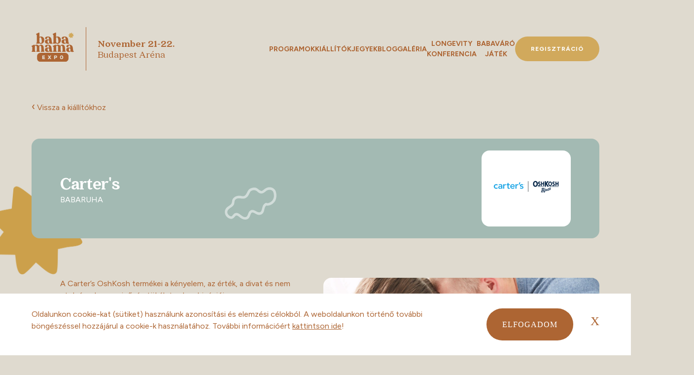

--- FILE ---
content_type: text/html; charset=UTF-8
request_url: https://babamamaexpo.hu/kiallitok/carter-s/
body_size: 18157
content:
<!DOCTYPE html>
<html lang="hu">
<head>
<title>Carter's – BabaMama Expo</title>
<meta name="viewport" content="width=device-width, initial-scale=1" />
<meta http-equiv="Content-Type" content="text/html; charset=UTF-8"/>
<meta http-equiv="Content-Language" content="hu-hu" />
<meta name="title" content="Carter's – BabaMama Expo" />
<meta name="keywords" content="babaruha" />
<meta name="description" content="" />
<meta property="og:url" content="https://babamamaexpo.hu/kiallitok/carter-s/" />
<meta property="og:type" content="" />
<meta property="og:image" content=""/>
<meta property="og:title" content="Carter's – BabaMama Expo"/>
<meta property="og:description" content=""/>
<meta name="robots" content="index,follow" />
<link rel="shortcut icon" href="/theme-20253/images/icon-2.png" type="image/png" />
<link rel="preconnect" href="https://fonts.googleapis.com">
<link rel="preconnect" href="https://fonts.gstatic.com" crossorigin>
<link href="https://fonts.googleapis.com/css2?family=Figtree:ital,wght@0,300..900;1,300..900&display=swap" rel="stylesheet">
<!-- <link rel="preload" href="/theme-20253/fonts/QuincyCF/QuincyCF-Black.woff2" as="font" type="font/woff2" crossorigin> -->

<!-- CSS -->
<link href="/theme-20253/fonts/fontawesome-free-5.15.1-web/css/brands.min.css" rel="stylesheet">
<link href="/theme-20253/normalize.css?update=421" rel="stylesheet" type="text/css" />
<link href="/theme-20253/salonSlider03.css?update=421" rel="stylesheet" type="text/css" />
<link href="/theme-20253/mmSlider1.css?update=421" rel="stylesheet" type="text/css" />
<link href="/theme-20253/mmSlider2.css?update=421" rel="stylesheet" type="text/css" />
<link href="/theme-20253/slick/slick.css" rel="stylesheet" type="text/css"/>
<!-- <link href="/theme-20253/jquery-ui-timepicker-addon/jquery-ui-timepicker-addon.css" rel="stylesheet" media="all" type="text/css" /> -->
<link href="/theme-20253/ui-lightness/jquery-ui-1.10.3.custom.min.css" rel="stylesheet" type="text/css" >
<link href="/theme-20253/jquery-ui-1.12.1/jquery-ui.min.css" rel="stylesheet" type="text/css" >
<link href="/theme-20253/base.css?update=421" rel="stylesheet" type="text/css" /><style>
</style>
<!-- JS -->


<!-- Google Tag Manager -->
<script>(function(w,d,s,l,i){w[l]=w[l]||[];w[l].push({'gtm.start':
new Date().getTime(),event:'gtm.js'});var f=d.getElementsByTagName(s)[0],
j=d.createElement(s),dl=l!='dataLayer'?'&l='+l:'';j.async=true;j.src=
'https://www.googletagmanager.com/gtm.js?id='+i+dl;f.parentNode.insertBefore(j,f);
})(window,document,'script','dataLayer','GTM-WLNG7QWK');</script>
<!-- End Google Tag Manager -->



<!-- Global site tag (gtag.js) - Google Analytics -->
<script async src="https://www.googletagmanager.com/gtag/js?id=UA-46834483-2"></script>
<script>
  window.dataLayer = window.dataLayer || [];
  function gtag(){dataLayer.push(arguments);}
  gtag('js', new Date());

  gtag('config', 'UA-46834483-2');
</script>


<script src="https://www.google.com/recaptcha/api.js"></script>
<script src="/theme-20253/jquery-3.4.1.min.js" type="text/javascript"></script>
<script src="/theme-20253/jquery-migrate-3.4.1.min.js" type="text/javascript"></script>
<script src="//code.jquery.com/ui/1.10.3/jquery-ui.js" type="text/javascript"></script>
<script src="/theme-20253/hammer.min.js" type="text/javascript"></script>
<script src="/theme-20253/salonSlider03.js?update=421" type="text/javascript"></script>
<script src="/theme-20253/mmSlider1.js?update=421" type="text/javascript"></script>
<script src="/theme-20253/mmSlider2.js?update=421" type="text/javascript"></script>
<script src="/theme-20253/mMasonry1.js?update=421" type="text/javascript"></script>
<script type="text/JavaScript"> var site={protocol:'https:',host:'babamamaexpo.hu',url:'/kiallitok/carter-s/',base_url:'/',base_script_url:'/',theme:'theme-20253',theme_url:'/theme-20253/',page:'kiallitok',subpage:'',floatpage:'',contentpage:'',v:'2019',view:'',lang:'hu'}; </script>
<script src="/theme-20253/base.js?update=421" type="text/JavaScript"></script>

<!-- Facebook Pixel Code -->
<script>
  !function(f,b,e,v,n,t,s)
  {if(f.fbq)return;n=f.fbq=function(){n.callMethod?
  n.callMethod.apply(n,arguments):n.queue.push(arguments)};
  if(!f._fbq)f._fbq=n;n.push=n;n.loaded=!0;n.version='2.0';
  n.queue=[];t=b.createElement(e);t.async=!0;
  t.src=v;s=b.getElementsByTagName(e)[0];
  s.parentNode.insertBefore(t,s)}(window, document,'script',
  'https://connect.facebook.net/en_US/fbevents.js');
  fbq('init', '997759080425469');
  fbq('track', 'PageView');
</script>
<noscript><img height="1" width="1" style="display:none"
  src="https://www.facebook.com/tr?id=997759080425469&ev=PageView&noscript=1"
/></noscript>
<!-- End Facebook Pixel Code -->

</head>
<body class="page-kiallitok contenturl" data-page="kiallitok"><!-- Google Tag Manager (noscript) -->
<noscript><iframe src="https://www.googletagmanager.com/ns.html?id=GTM-WLNG7QWK"
height="0" width="0" style="display:none;visibility:hidden"></iframe></noscript>
<!-- End Google Tag Manager (noscript) -->


<!-- 
<svg xmlns="http://www.w3.org/2000/svg"><defs>
	<clipPath id="clip-shape01" clipPathUnits="objectBoundingBox">
	<g transform="scale(0.102, 0.102)">
		<path d="m 321.599 420.128 c -47.456 15.979 -46.648 32.754 -93.359 42.733 c -32.872 7.026 -63.265 5.413 -74.786 4.324 c -14.584 -1.372 -29.339 -2.859 -43.084 -6.995 c -23.4142 -7.026 -42.318 -21.35 -55.9134 -37.591 c -13.5955 -16.24 -22.4038 -34.45 -30.6483 -52.596 c -18.1591 -39.968 -10.0742 -39.556 -8.8083 -81.503 c 0.5 -16.429 -18.4251 -55.563 -14.255 -76.872 c 8.2658 -42.177 -1.2553 -64.805 -0.7234 -87.108 c 1.1276 -47.6226 48.1478 -97.1506 95.0509 -114.941 c 57.4454 -21.7902 80.8814 16.8375 186.7294 2.911 c 44.765 -5.8952 51.074 -14.1778 85.169 -12.1883 c 19.563 1.1413 77.349 7.3716 123.763 49.6328 c 40.446 36.8266 49.02 79.8625 55.467 112.1445 c 10.244 51.361 0.595 92.167 -5.373 116.26 c -7.01 28.283 -11.872 47.906 -28.754 69.225 c -27.925 35.256 -67.956 48.91 -88.743 55.716 c -48.488 15.895 -54.371 0.901 -101.721 16.848 h -0.011 z" fill="#d1a95c"></path>
	</g>
	</clipPath>
    <clipPath id="clip-shape02" clipPathUnits="userSpaceOnUse">
      <circle cx="150" cy="150" r="100" />
    </clipPath>
</defs></svg> -->

<!-- <clipPath id="clip-shape01" clipPathUnits="objectBoundingBox">
  <g transform="scale(0.002, 0.002)">
    <path d="m 321.599 420.128 c -47.456 15.979 -46.648 32.754 -93.359 42.733 c -32.872 7.026 -63.265 5.413 -74.786 4.324 c -14.584 -1.372 -29.339 -2.859 -43.084 -6.995 c -23.4142 -7.026 -42.318 -21.35 -55.9134 -37.591 c -13.5955 -16.24 -22.4038 -34.45 -30.6483 -52.596 c -18.1591 -39.968 -10.0742 -39.556 -8.8083 -81.503 c 0.5 -16.429 -18.4251 -55.563 -14.255 -76.872 c 8.2658 -42.177 -1.2553 -64.805 -0.7234 -87.108 c 1.1276 -47.6226 48.1478 -97.1506 95.0509 -114.941 c 57.4454 -21.7902 80.8814 16.8375 186.7294 2.911 c 44.765 -5.8952 51.074 -14.1778 85.169 -12.1883 c 19.563 1.1413 77.349 7.3716 123.763 49.6328 c 40.446 36.8266 49.02 79.8625 55.467 112.1445 c 10.244 51.361 0.595 92.167 -5.373 116.26 c -7.01 28.283 -11.872 47.906 -28.754 69.225 c -27.925 35.256 -67.956 48.91 -88.743 55.716 c -48.488 15.895 -54.371 0.901 -101.721 16.848 h -0.011 z" fill="#d1a95c"></path>
  </g>
</clipPath> -->



<div id="header-wrap"><header class="pagewidth">
	<div class="site-logo">
		<a class="site-logo-image" href="/"><img src="/theme-20253/images/logo.svg"></a>
		<div class="site-logo-text"><div>November 21-22.</div><div>Budapest Aréna</div></div>
	</div>	<div id="menu-opener" class="triple-btn monly"><div class="triple-btn-inner">
		<i class="i1"></i><i class="i2"></i><i class="i3"></i>
	</div></div>
	<ul id="menu" class="menu">
<li><a href="/programok/">PROGRAMOK</a></li>
<li><a href="/kiallitok/">KIÁLLÍTÓK</a></li>
<li><a href="/jegyek/">JEGYEK</a></li>
<li><a href="/blog/">BLOG</a></li>
<li><a href="/galeria/">GALÉRIA</a></li>
<li><a href="/longevity-konferencia/">LONGEVITY <br>KONFERENCIA</a></li>
<li><a href="/babavarocsomag/">BABAVÁRÓ <br>JÁTÉK</a></li>
<li><a href="/regisztracio/" class="button">REGISZTRÁCIÓ</a></li>
</ul></header></div>
<div id="header-spacer"></div><span id="ismobile"></span><span id="istablet"></span>


<div id="bgPatterns" class="overflowXH"></div>
<section id="exhibitor" class="pagewidth">
	<a class="back-link mb50" href="/kiallitok/"><span class="raquo">&lsaquo;</span> Vissza a kiállítókhoz</a>
	<div class="titles br10 decor-10">
		<div class="">
			<h3 class="title">Carter's</h3>
			<div class="categories">
				<a class="category co-r" href="/kiallitok/kategoria/babaruha/">babaruha</a>			</div>
		</div>
		<div class="logo"><img src="/files/2/2022_babamama_carter_259x200.png" alt="Carter's logo"></div>
	</div>
	<div class="content-inner decor-09">
		<div class="text">
			<div class="inner"><p>A Carter’s OshKosh termékei a kényelem, az érték, a divat és nem utolsósorban a minőség tökéletes kombinációi.</p>

<p>Az Egyesült Államokban az idők során családok generációinak bizalmát elnyerve hírességek is elkezdték a Carter’s OshKosh termékeinek minőségét és kényelmét választani. A pizsamáktól, bodyktól, overalloktól és alsóneműktől kezdve a ruhákig és a nadrágokig, a Carter’s OshKosh összes ruhája a legjobb minőségű anyagokból készül, a kényelem mellett a részletekre is hangsúlyt fektetve.</p>

<p>A Carter’s OshKosh termékein könnyen láthatóak azok az apró részletek, amelyek mindig változást hoznak:</p>

<ul>
	<li>
	<p>megfordítható cipzárak az egyszerű és könnyed öltöztetés érdekében</p>
	</li>
	<li>
	<p>puha és kellemes tapintású textúrák</p>
	</li>
	<li>
	<p>pamut technológiájú anyagok a baba testhőmérsékletének szabályozására és az izzadás megakadályozására</p>
	</li>
	<li>
	<p>az új trendekhez igazodó termékek</p>
	</li>
</ul>

<p>Te is számíthatsz a Carter’s OshKosh termékeinek minőségére. Itt az ideje, hogy Te is meggyőződj a Carter’s OshKosh által kínált minőségről, s megbizonyosodj arról, hogy a legjobbat választod a kicsid számára.</p>

<p>Bízd ránk az apró részleteket, hogy Te és a babád a legszebb pillanatokat élvezhessétek - az öleléseket, a kis kacagásokat vagy az első közös lépéseket!</p>
</div><p class="datalabel">Weboldal:</p><a class="to-icon web displayb" href="https://www.cartersoshkosh.hu">www.cartersoshkosh.hu</a><p class="datalabel">Elérhetőség:</p> <a href="mailto:office@em.cartersoshkosh.hu">office@em.cartersoshkosh.hu</a><br>
<a class="to-icon" href="https://www.facebook.com/cartersoshkoshmagyarorszag">https://www.facebook.com/cartersoshkoshmagyarorszag</a><br>
<a class="to-icon" href="https://www.instagram.com/cartersoshkosh_hu/">https://www.instagram.com/cartersoshkosh_hu/</a><br>
<a class="to-icon" href="https://www.youtube.com/channel/UCnVpgETMqSCagEaIdyBHxdg?app=desktop&cbrd=1&ucbcb=1">https://www.youtube.com/channel/UCnVpgETMqSCagEaIdyBHxdg?app=desktop&cbrd=1&ucbcb=1</a>		</div>
		<div class="mmSlider1-wrap" style="max-width: 560px; width: 100%; height: 370px; overflow: hidden; float: right"><div class="mmSlider1 exhibitorSlider" data-showitems="1" data-ratio="560x370" data-padding="0" data-pos="0" data-autoplay="5000" data-loop="1">
				<div class="items br10"><div class="item">
							<img src="/files/2/carters-1200x.png" class="br10" />
						</div><div class="item">
							<img src="/files/2/carters2-1200x.png" class="br10" />
						</div><div class="item">
							<img src="/files/2/carters_1-3-1200x.jpeg" class="br10" />
						</div><div class="item">
							<img src="/files/2/carters_2-6-1200x.jpeg" class="br10" />
						</div></div>
					<div class="points"><div class="point prev">&lsaquo;</div><div class="point"></div><div class="point"></div><div class="point"></div><div class="point"></div><div class="point next">&rsaquo;</div></div></div></div>	</div>
	<div class="clear"></div>
</section>

<script>
document.addEventListener('DOMContentLoaded', function () {
    const backLink = document.querySelector('.back-link');
    const rovatURL = "/kiallitok/";

    const cameFromRovat = document.referrer.includes(rovatURL);
    const hasHistory = window.history.length > 1;

    if (cameFromRovat && hasHistory) {
        backLink.addEventListener('click', function (e) {
            e.preventDefault();
            history.back();
        });
    } else {
        backLink.setAttribute('href', rovatURL);
    }
});
</script>


<section class="section-style-blue">	<a name="newsletter" id="newsletter"></a>
	<form class="newsletter-signup pagewidth layout-media-text decor-05" action="/subscribe/" method="post">
		<div class="media image">
			<img src="/theme-20253/images/iratkozz_fel_hirlevelunkre.png" alt="Iratkozz fel hírlevélünkre!">
		</div>
		<div class="texts">
			<h3>Hírlevél</h3>
			<div class="success">Sikeresen feliratkozott!</div>
			<div class="failure">Hiba történt (0)</div>

			<div class="inputs">
				<div class="input-set">
					<label class="textU80">Email cím</label>
					<input type="email" name="email" value=""  required />
				</div>
				<div class="input-set">
					<label class="textU80">Teljes név</label>
					<input type="text" name="name" value="" />
				</div>
			</div>
			<div><label class="checkbox"><input type="checkbox" name="accept" value="1" required >Elolvastam és elfogadom az <a href="/adatvedelem/" target="_blank"><u>adatkezelési tájékoztatót</u></a>.<span class="checkmark"></span></label></div>
			<div><button class="bg-r">Feliratkozás</button></div>
		</div>
	</form></section>

<footer class="">
	<div class="pagewidth">
		<div class="footer-top">
			<div class="site-logo">
		<a class="site-logo-image" href="/"><img src="/theme-20253/images/logo.svg"></a>
		<div class="site-logo-text"><div>November 21-22.</div><div>Budapest Aréna</div></div>
	</div>			<div class="linkek uppercase">
				<!-- <a href="/fooldal/">Főoldal</a> -->
				<a href="/rolunk/">RÓLUNK</a>
				<a href="/kiallitoknak/">Kíállítóknak</a>
				<a href="/programok/">PROGRAMOK</a>				<a href="/kiallitok/">Kiállítók</a>
				<!-- <a href="/babavarocsomag/">BAVÁRÓ JÁTÉK</a> -->
				<a href="/galeria/">GALÉRIA</a>
				<a href="/partnerek/">Partnerek</a>
				<!-- <a href="/blog/">BLOG</a> -->
				<a href="/jegyek/">Jegyek</a>				<a href="/helyszin/">Helyszín</a>
				<a href="/kapcsolat/">Kapcsolat</a>
				<!-- <a href="/rolunk/">RÓLUNK</a> -->
				<!-- <a href="/inspiracio/">Inspiráció</a> -->

				<a href="/babavarocsomag/">Babaváró játék</a>
			</div>
			<div class="uppercase registration-buttons">
				<a href="/regisztracio/" class="button">regisztráció</a>
			</div>
		</div>
		<div class="footer-bottom">
			<div>
				<div class="footer-bottom-logos">
					<div>Társrendezvényünk</div>
					<a href="http://www.kidexpo.hu" target="_blank"><img class="k" src="/theme-20253/images/kidexpo-logo-white-horizontal.svg" alt="Kidexpo"></a>
				</div>
			</div>
			<div class="footer-bottom-social">
				<p>BABAMAMAEXPO © Copyright 2026</p>
				<span class="sIcons"><a title="Facebook"  href="https://www.facebook.com/babamamaexpo" target="_blank"><img class="sIcon fb small" src="/theme-20253/images/icon-fb-white.svg" alt=""></a><a title="Instagram" href="https://www.instagram.com/babamamaexpo" target="_blank"><img class="sIcon small" src="/theme-20253/images/icon-ig-white.svg" alt=""></a><a title="YouTube"   href="https://www.youtube.com/playlist?list=PL11S3mouGPupFg1zuEBdxK9-MNrgOdYFj" target="_blank"><img class="sIcon small" src="/theme-20253/images/icon-yt-white.svg" alt=""></a></span>			</div>
				
		</div>
	</div>
</footer>	<style>
	#cookie_accept {
		position: fixed;
		z-index: 10000;
		left: 0;
		bottom: 0;
		width: 100%;
		height: auto;
		padding: 30px 0 30px 0;
		background-color: var(--color-was-blue);
	}
	#cookie_accept .content {
		position: relative;
		/*width: 960px;*/
		margin: 0 auto;
		padding: 0;
	}
	#cookie_accept .text,
	#cookie_accept .accept  {
		width: 70%;
		font-size: 16px;
		color: var(--color-was-white-text);
	}
	#cookie_accept .accept {
		float: right;
		display: inline-block;
		width: auto;
		/* height: 30px; */
		/* padding: 5px 8%; */
		margin: 0 0 0 5%;
		line-height: 33px;
		text-align: center;
		text-transform: uppercase;
		/* font-size: 25px; */
		/*font-weight: 600;*/
		font-family: 'AvenirLTPro-Black';
		background: var(--color-was-white-text);
		color: var(--color-was-blue);
		cursor: pointer;
	}
	#cookie_accept .close {
		float: right;
		margin: 7px 0 0 3%;;
		font-size: 25px;
		font-family: 'AvenirLTPro-Heavy';
		cursor: pointer;
		/*background-color: #000;*/
		color: var(--color-was-white-text);
	}
	#cookie_accept a {
		color: var(--color-was-white-text);
		/*font-weight: 700;*/
		/*text-decoration: underline;*/
	}
	@media (max-width: 768px){
		#cookie_accept .accept {
			padding: 3px 3%;
			margin: 0 3% 5px 3%;
			font-size: 15px;
		}
		#cookie_accept .close {
			display: none;
		}
		#cookie_accept .text {
			line-height: 1.2em;
			width: 98%;
		}
	}
	</style>
	<script>
	$(document).ready(function() {
		$('#cookie_accept .close').click(function() {
			if(typeof console !== 'undefined') console.log( 'this' );
			$(this).closest('#cookie_accept').slideUp('fast');
		});
		$('#cookie_accept .accept').click(function() {
			document.cookie='cookie_accepted=1; expires=Sat, 18-Apr-2026 16:07:00 CEST; path=/';
			$(this).closest('#cookie_accept').slideUp('fast');
		});
	});
	</script>
	<div id="cookie_accept">
		<div class="content pagewidth">
			<div class="close">X</div>
			<div class="accept button">Elfogadom</div>
			<div class="text">Oldalunkon cookie-kat (sütiket) használunk azonosítási és elemzési célokból. A weboldalunkon történő további böngészéssel hozzájárul a cookie-k használatához. További információért <a href="/files/1/konsilo_sutiszabalyzat_babamamaexpo.pdf" target="_blank"><u>kattintson ide</u></a>!
			</div>
		</div>
	</div>
	
</body>
</html>

--- FILE ---
content_type: text/css
request_url: https://babamamaexpo.hu/theme-20253/mmSlider1.css?update=421
body_size: 4820
content:

.mmSlider1-wrap { 
	overflow-x: hidden;
}
.mmSlider1 {
	position: relative;
	transition: all  0.65s;
	-moz-transition: all  0.65s; 
	-webkit-transition: all  0.65s; 
	-o-transition: all  0.65s; 
}
.mmSlider1 .items { 
	/*overflow: hidden;*/
}
.mmSlider1 .items,
.mmSlider1 .item { 
	/*height: 600px;*/
	position: relative;
}
.mmSlider1 .item { 
	position: absolute;
	/*overflow: hidden;*/
	width: 100%;
	height: 100%;
	/*vertical-align: top;*/
	/*display: none;*/
	opacity: 0;
	-webkit-transform: scale(0.7);  
	-ms-transform: scale(0.7);  
	transform: scale(0.7);
	transition: box-shadow 0.65s, transform 0.65s, width 0.65s, height 0.65s, opacity 0.65s, margin 0.65s;
	-moz-transition: box-shadow 0.65s, transform 0.65s, width 0.65s, height 0.65s, opacity 0.65s, margin 0.65s;
	-webkit-transition: box-shadow 0.65s, transform 0.65s, width 0.65s, height 0.65s, opacity 0.65s, margin 0.65s;
	-o-transition: box-shadow 0.65s, transform 0.65s, width 0.65s, height 0.65s, opacity 0.65s, margin 0.65s;
}
.mmSlider1 .item.next2,
.mmSlider1 .item.prew2 { 
	width: 22%;
}
.mmSlider1 .item.prev { 
	z-index: 10;
	/*display: block;*/
	-moz-opacity:0.4; filter:alpha(opacity=40); opacity:0.4;
	-webkit-transform: scale(0.8);  
	-ms-transform: scale(0.8);  
	transform: scale(0.8);
	/*margin-top: 3%;*/
}
.mmSlider1 .item.next { 
	z-index: 10;
	height: 100%;
	/*display: block;*/
	-moz-opacity:0.4; filter:alpha(opacity=40); opacity:0.4;
	-webkit-transform: scale(0.8);  
	-ms-transform: scale(0.8);  
	transform: scale(0.8);
}

.mmSlider1[data-effect=fade] .item.next2,
.mmSlider1[data-effect=fade] .item.next,
.mmSlider1[data-effect=fade] .item.prev2,
.mmSlider1[data-effect=fade] .item.prev { 
	width: 100%;
	height: 100%;
	-moz-opacity:0; filter:alpha(opacity=0); opacity:0;
	-webkit-transform: scale(1);  
	-ms-transform: scale(1);  
	transform: scale(1);
}
.mmSlider1 .item.akt { 
	z-index: 20;
	height: 100%;
	/*display: block;*/
	-moz-opacity:5; filter:alpha(opacity=500); opacity:5;
	-webkit-transform: scale(1);  
	-ms-transform: scale(1);  
	transform: scale(1);
	box-shadow: 0px 20px 80px -10px rgba(0, 0, 0, 0.3);
	-webkit-box-shadow: 0px 20px 80px -10px rgba(0, 0, 0, 0.3);
	-moz-box-shadow: 0px 20px 80px -10px rgba(0, 0, 0, 0.3);
	transition: box-shadow 0.65s, transform 0.65s, width 0.65s, height 0.65s, opacity 0.65s, margin 0.65s;
	-moz-transition: box-shadow 0.65s, transform 0.65s, width 0.65s, height 0.65s, opacity 0.65s, margin 0.65s;
	-webkit-transition: box-shadow 0.65s, transform 0.65s, width 0.65s, height 0.65s, opacity 0.65s, margin 0.65s;
	-o-transition: box-shadow 0.65s, transform 0.65s, width 0.65s, height 0.65s, opacity 0.65s, margin 0.65s;
}
.mmSlider1.brandImagesSlider .item.akt { 
	-moz-opacity:1; filter:alpha(opacity=100); opacity:1;
	box-shadow: 0px 0px 0px 0px rgba(0, 0, 0, 0.3);
	-webkit-box-shadow: 0px 0px 0px 0px rgba(0, 0, 0, 0.3);
	-moz-box-shadow: 0px 0px 0px 0px rgba(0, 0, 0, 0.3);
}
.mmSlider1 .item img {
	width: 100%;
	height: auto;
	position: absolute;
	object-fit: cover;
}
.mmSlider1 h3 {
	color: #FFF;
}
.mmSlider1 .text {
	position: absolute;
	margin: 14% 25%;
	color: #FFF;
}
.mmSlider1 .points {
	padding: 40px;
	text-align: center;
}
.mmSlider1 .point {
	display: inline-block;
	width: 13px;
	height: 13px;
	border-radius: 20px;
	border: 1px #000 solid;
	margin: 0 6px;
	cursor: pointer;
	transition: all  0.65s;
	-moz-transition: all  0.65s; 
	-webkit-transition: all  0.65s; 
	-o-transition: all  0.65s; 
	-webkit-touch-callout: none; -webkit-user-select: none; -khtml-user-select: none; 
	-moz-user-select: none; -ms-user-select: none; user-select: none; 
}
.mmSlider1.imgnav .point {
	display: none;
	position: absolute;
	z-index: 25;
	top: 43%;
}
.mmSlider1 .pagenum {
	display: inline-block;
	width: auto;
	font-weight: bold;
	font-size: 16px;
	font-family: "AvenirLTPro-Black";
}
.mmSlider1 .point:hover {
	background-color: #000;
}
.mmSlider1 .point.akt {
	background-color: #000;
	-webkit-transform: scale(0.85);  
	-ms-transform: scale(0.85);  
	transform: scale(0.85); 
}
.mmSlider1 .point.inakt {
	cursor: default;
	-moz-opacity:.20; filter:alpha(opacity=20); opacity:.20;
	color: #CCC;
}
.mmSlider1 .point.next,
.mmSlider1 .point.prev {
	width: auto;
	height: auto;
	border: 0;
	font-size: 30px;
}
.mmSlider1.imgnav .point.prev {
	display: block;
	left: -35px;
}
.mmSlider1.imgnav .point.next {
	display: block;
	right: -35px;
}
.mmSlider1 .point.next:hover,
.mmSlider1 .point.prev:hover {
	background-color: transparent;
}
.mmSlider1 .point.next img {
	transform: rotate(180deg);
}

@media (max-width: 950px){
	/*.mmSlider1 .points { display: none; }*/
	.mmSlider1 .point.prev img,
	.mmSlider1 .point.next img {
		width: 37px;
		height: 37px;
	}
	.mmSlider1.imgnav .point.prev {
		left: -26px;
	}
	.mmSlider1.imgnav .point.next {
		right: -26px;
	}
}


--- FILE ---
content_type: text/css
request_url: https://babamamaexpo.hu/theme-20253/mmSlider2.css?update=421
body_size: 4308
content:

.mmSlider2-wrap { overflow-x: hidden; }
.mmSlider2-wrap.closed { display: none; }
.mmSlider2-wrap .close { position: fixed; top: 0.75em; right: 0.75em; padding: 0; color: #000; font-size: 20px; background-color: #FFF; cursor: pointer; font-size: 150%; color: #666; z-index: 20; }
.mmSlider2-wrap .close:hover { color: #000; }
.mmSlider2 { position: relative; transition: all 0.65s; -moz-transition: all 0.65s; -webkit-transition: all 0.65s; -o-transition: all 0.65s; }
.mmSlider2 .viewport-size { width: 100%; height: 100vh; margin: 0; }
.mmSlider2 .items,
.mmSlider2 .items > * { position: relative; }
.mmSlider2 .items > * { position: absolute!important; overflow: hidden; width: 100%; height: 100%; opacity: 0; --speed: 0.65s; transition: box-shadow var(--speed),transform var(--speed),width var(--speed),height var(--speed),opacity var(--speed),margin var(--speed),left var(--speed); -moz-transition: box-shadow var(--speed),transform var(--speed),width var(--speed),height var(--speed),opacity var(--speed),margin var(--speed),left var(--speed); -webkit-transition: box-shadow var(--speed),transform var(--speed),width var(--speed),height var(--speed),opacity var(--speed),margin var(--speed),left var(--speed); -o-transition: box-shadow var(--speed),transform var(--speed),width var(--speed),height var(--speed),opacity var(--speed),margin var(--speed),left var(--speed); }
.mmSlider2 .items > *.prev { z-index: 10; }
.mmSlider2 .items > *.next { z-index: 10; height: 100%; }
.mmSlider2[data-effect=fade] .items > *.next3,
.mmSlider2[data-effect=fade] .items > *.next2,
.mmSlider2[data-effect=fade] .items > *.next,
.mmSlider2[data-effect=fade] .items > *.prev3,
.mmSlider2[data-effect=fade] .items > *.prev2,
.mmSlider2[data-effect=fade] .items > *.prev { width: 100%; height: 100%; -moz-opacity:0; filter:alpha(opacity=0); opacity:0; }
.mmSlider2 .items > *.akt { z-index: 20; height: 100%; -moz-opacity:5; filter:alpha(opacity=500); opacity:5; }
.mmSlider2 .items > *.akt.duration-0,
.mmSlider2 .items > *.duration-0 { transition-duration: 0s!important; }
.mmSlider2 .pagenum { width: auto; user-select: none; -webkit-user-select: none; -moz-user-select: none; }
.mmSlider2 .points { height: 100%; top: 50%; transform: translateY(-50%); }
.mmSlider2.type-slider-windowsize-contain .points,
.mmSlider2.type-slider-windowsize-cover .points { position: absolute; z-index: 100; bottom: 0; width: 150px; margin-left: calc(50% - 75px); padding: 5px; background-color: #ffffff; box-sizing: border-box; }
.mmSlider2 .point { display: inline-block; -webkit-transition: all 0.65s; -moz-transition: all 0.65s; -o-transition: all 0.65s; transition: all 0.65s; -webkit-touch-callout: none; -webkit-user-select: none; -khtml-user-select: none; -moz-user-select: none; -ms-user-select: none; user-select: none; }
.mmSlider2 .point i { display: inline-block; width: 13px; height: 13px; border-radius: 20px; border: 1px #000 solid; -webkit-transition: all 0.65s; -moz-transition: all 0.65s; -o-transition: all 0.65s; transition: all 0.65s; -webkit-touch-callout: none; -webkit-user-select: none; -khtml-user-select: none; -moz-user-select: none; -ms-user-select: none; user-select: none; }
.mmSlider2.imgnav .point { position: absolute; z-index: 25;  }
.mmSlider2 .point.akt i { background-color: #000; }
.mmSlider2 .point.inakt { cursor: default; -moz-opacity:.20; opacity:.20; color: #CCC; }
.mmSlider2.imgnav .point.prev { left: -35px; transform: translateY(-50%); }
.mmSlider2.imgnav .point.next { right: -35px; transform: rotate(180deg) translateY(-50%); }
.mmSlider2 .arrows { z-index: 25; top: 50%; transform: translateY(-50%); }
.mmSlider2 .arrows .next,
.mmSlider2 .arrows .prev { cursor: pointer; -webkit-transition: all .25s; -moz-transition: all .25s; -o-transition: all .25s; transition: all .25s; }
.mmSlider2 .outsidetitle:empty,
.mmSlider2 .outsidesubtitle:empty,
.mmSlider2 .outsidelead:empty,
.mmSlider2 .outsidetext:empty { display: none; }

@media (max-width: 950px)
{
	.mmSlider2 .point.prev img, .mmSlider2 .point.prev svg,
	.mmSlider2 .point.next img, .mmSlider2 .point.next svg,
	.mmSlider2 .point.next img {width: 37px;height: 37px;}
	.mmSlider2.imgnav .point.prev {left: -26px;}
	.mmSlider2.imgnav .point.next {right: -26px;}
	.mmSlider2 .item,
	.mmSlider2 .item.akt {--speed: 0.65s;}

}



--- FILE ---
content_type: text/css
request_url: https://babamamaexpo.hu/theme-20253/base.css?update=421
body_size: 139772
content:

/* @import url('https://fonts.googleapis.com/css2?family=Figtree:ital,wght@0,300..900;1,300..900&display=swap'); */

@font-face {
    font-family: 'Quincy CF';
    src: url('fonts/QuincyCF/QuincyCF-Black.woff2') format('woff2');
    font-weight: 900;
    font-style: black;
}
@font-face {
    font-family: 'Quincy CF';
    src: url('fonts/QuincyCF/QuincyCF-Regular.woff2') format('woff2');
    font-weight: 500;
    font-style: medium;
}

/* fonts/QuincyCF/QuincyCF-Black.woff2 */
/* fonts/QuincyCF/QuincyCF-BlackItalic.woff2 */
/* fonts/QuincyCF/QuincyCF-Bold.woff2 */
/* fonts/QuincyCF/QuincyCF-BoldItalic.woff2 */
/* fonts/QuincyCF/QuincyCF-Italic.woff2 */
/* fonts/QuincyCF/QuincyCF-Light.woff2 */
/* fonts/QuincyCF/QuincyCF-LightItalic.woff2 */
/* fonts/QuincyCF/quincycf-light-webfont.woff2 */
/* fonts/QuincyCF/QuincyCF-Regular.woff2 */
/* 
@font-face {
    font-family: 'Quincy CF';
    src: url('font/QuincyCF/QuincyCF-Light.woff2') format('woff2');
    font-weight: 300;
    font-style: normal;
    font-display: swap;
}

@font-face {
    font-family: 'Quincy CF';
    src: url('font/QuincyCF/QuincyCF-Regular.woff2') format('woff2');
    font-weight: normal;
    font-style: normal;
    font-display: swap;
}

@font-face {
    font-family: 'Quincy CF';
    src: url('font/QuincyCF/QuincyCF-Bold.woff2') format('woff2');
    font-weight: bold;
    font-style: normal;
    font-display: swap;
}

@font-face {
    font-family: 'Quincy CF';
    src: url('font/QuincyCF/QuincyCF-Italic.woff2') format('woff2');
    font-weight: normal;
    font-style: italic;
    font-display: swap;
}

@font-face {
    font-family: 'Quincy CF';
    src: url('font/QuincyCF/QuincyCF-BoldItalic.woff2') format('woff2');
    font-weight: bold;
    font-style: italic;
    font-display: swap;
}

@font-face {
    font-family: 'Quincy CF';
    src: url('font/QuincyCF/QuincyCF-Black.woff2') format('woff2');
    font-weight: 900;
    font-style: normal;
    font-display: swap;
}

@font-face {
    font-family: 'Quincy CF';
    src: url('font/QuincyCF/QuincyCF-LightItalic.woff2') format('woff2');
    font-weight: 300;
    font-style: italic;
    font-display: swap;
}

@font-face {
    font-family: 'Quincy CF';
    src: url('font/QuincyCF/QuincyCF-BlackItalic.woff2') format('woff2');
    font-weight: 900;
    font-style: italic;
    font-display: swap;
} */

/** tag **************************************************************************************/

html {
	--pagewidth-max: 1152px;
	--pagewidth: min(90vw, var(--pagewidth-max));
	--section-spacing: 5rem;

    --color-terracotta: #ad6533;
	--color-terracotta-opacity: #ad653380;
	--color-terracotta-opacity-2: #ad663348;
    --color-mustard: #d1a95c;
    --color-grey: #514a47;
    --color-sand: #dfdacf;
    --color-blue: #738495;
    --color-mint: #a3bab3;
    --color-peach: #d4b19b;
    --color-violet: #a798ab;
    --color-was-blue: #FFFFFF;
    --color-was-text: #ad6533;
    --color-was-pink: #ad6533;
    --color-was-pink2: #a3bab3;
    --color-background: #dfdacf;
    --color-was-white-text: #ad6533;

	--color-primary: var(--color-terracotta);

	--color-links: var(--color-terracotta);
	--color-text: var(--color-terracotta);
}
body { 
	margin: 0; 
	padding: 0; 
	width: 100%; 
	height: 100%; 
	height: 100%;
	font-size: 100%;
	font-size: 16px;
	font-family: Figtree, sans-serif;
	line-height: 1.5;
	/* color: var(--color-was-text); */
	color: var(--color-text);
	background-color: #FFFFFF;
	background-color: var(--color-background);
	overflow-y: scroll;
	box-sizing: border-box;
}
*, *::before, *::after {
	box-sizing: inherit;
}
table {border-collapse: collapse;}
img, video { max-width: 100%; height: auto; }
a:link { color: var(--color-links); text-decoration: none; }
a:visited { color: var(--color-links); text-decoration: none; }
a:hover { color: var(--color-links); text-decoration: underline; }
h1, h2, h3, .h3, h4, h5 {
	font-family: 'Quincy CF'; 
	font-weight: 900;
	/* letter-spacing: 3px;  */
	line-height: 1.25em;
}
h1 a:hover, h2 a:hover, h3 a:hover, h4 a:hover, h5 a:hover{ text-decoration: none; }
h1, .h1 { font-size: 3.75rem; }
h2, .h2 { font-size: 3rem; letter-spacing: 1px; color: var(--color-was-pink); }
h3, .h3 {
	font-family: "Quincy CF";
	font-size: 2.25rem;
	font-weight: 900;
	line-height: 125%;
	letter-spacing: -0.72px;
}
h4, .h4 { font-size: 1.625rem; font-weight: normal; }
h5, .h5 { font-size: 1.4375rem; font-weight: normal; }
hr { display: block; height: 1px; border: 0; border-top: 1px solid #ccc; margin: 1em 0; padding: 0; }
pre.pp { background-color: #DDD; }

input[type=text], input[type=email], input[type=password], input[type=number], textarea, select {
	padding: 0.5em 0.5em;
	border-radius: 1em;
	border: 0;
	background-color: #FFFFFF;
	/* border-bottom: 1px #e3e3e3 solid; */
	/* outline: none; */
	/* -webkit-outline: none; */
	/* -moz-outline: none; */
}
input.datepicker {
	background-image: url(images/date.png);
	background-position: 0px 7px;
	background-size: 17px;
	padding-left: 28px!important;
	box-sizing: border-box;
	background-repeat: no-repeat;
}
button, .button, a.button, input[type=button], input[type=submit] {
	display: inline-block;
	background-color: transparent;
	text-transform: uppercase;
	text-align: center;
	font-size: 0.875em;
	letter-spacing: 1px;
	color: #000000;
	position: relative;
	padding: 1rem 2rem;
	outline: none;
	background: var(--color-mustard);
	color: #FFF;
	border: 0;
	border-radius: 40px;
	transition: all  .25s;
	-moz-transition: all  .25s; 
	-webkit-transition: all  .25s; 
	-o-transition: all  .25s; 
}
button:hover, .button:hover, a.button:hover, input[type=button]:hover, input[type=submit]:hover {
	text-decoration: none;
	box-shadow: 3px 4px 50px 0px rgba(67.8, 39.6, 20.0, 0.3);
	-webkit-box-shadow: 3px 4px 50px 0px rgba(67.8, 39.6, 20.0, 0.3);
	-moz-box-shadow: 3px 4px 50px 0px rgba(67.8, 39.6, 20.0, 0.3);
}
button.bg-r:hover, .button.bg-r:hover, a.button.bg-r:hover, input[type=button].bg-r:hover, input[type=submit].bg-r:hover {
	box-shadow: 3px 4px 50px 0px var(--color-terracotta-opacity-2);
	-webkit-box-shadow: 3px 4px 50px 0px var(--color-terracotta-opacity-2);
	-moz-box-shadow: 3px 4px 50px 0px var(--color-terracotta-opacity-2);
}
.pswp .button:hover, .pswp button:hover { box-shadow: unset; -webkit-box-shadow: unset; -moz-box-shadow: unset; }
.button.prev { margin-left: 10px; }
.button-dark {
	color: #FFF!important;
	background-color: #000;
	padding: 13px;
	display: inline-block;
	text-transform: uppercase;
	text-align: center;
	font-size: 90%;
	letter-spacing: 2px;
}
.button-dark:hover { text-decoration: none; }
.button-mustard {
	background-color: var(--color-mustard);
	color: #FFF;
}

.link-button {
	cursor: pointer;
	display: inline-block;
	background-color: transparent;
	text-transform: uppercase;
	font-size: 80%;
	letter-spacing: 1px;
	border: 0;
	position: relative;
	padding-left: 0;
	outline: none;
}
.link-button:after {
	content: '›';
	display: block;
	position: absolute;
	font-size: 175%;
	top: -3px;
	right: -20px;
	line-height: 1;
}
.link-button.textU80:after { top: -3px; }
.link-button.prev { margin-left: 10px; }
.link-button.prev:after {
	content: '‹';
	top: -3px;
	left: -20px;
}
.link-button-dark {
	color: #FFF!important;
	background-color: #000;
	padding: 13px;
	display: inline-block;
	text-transform: uppercase;
	text-align: center;
	font-size: 90%;
	letter-spacing: 2px;
}
.link-button:hover { text-decoration: none; }
.link-button-dark:hover { text-decoration: none; }

.input-set {
	display: flex;
	flex-direction: column;
	margin-bottom: 1rem;
	gap: 0.5rem;
}
.padding-section {
	margin-top: var(--section-spacing);
	margin-bottom: var(--section-spacing);
}
.margin-section {
	margin-top: var(--section-spacing);
	margin-bottom: var(--section-spacing);
}
section {
	clear: both;
	position: relative;
	padding-top: var(--section-spacing);
	padding-bottom: var(--section-spacing);
}
section.half-spacing, .section.half-spacing {
	padding-top: calc(var(--section-spacing) / 2);
	padding-bottom: calc(var(--section-spacing) / 2);
}
section.inverse {
	background-color: var(--color-terracotta);
	color: #FFF;
}
section.inverse * {
	color: #FFF;
}
section.inverse input[type=text], section.inverse input[type=email], section.inverse input[type=password], section.inverse input[type=number], section.inverse textarea, section.inverse select {
	color: var(--color-terracotta);
}
section.inverse .inverse-reset p, section.inverse .inverse-reset div, section.inverse .inverse-reset label, section.inverse .inverse-reset a, section.inverse .inverse-reset input, section.inverse .inverse-reset select, section.inverse .inverse-reset span, section.inverse .inverse-reset u {
	color: var(--color-text);
}
section.inverse .inverse-reset .checkbox .checkmark, section.inverse .inverse-reset .checkbox .checkmark:after {
	border-color: var(--color-text);
}
section.inverse.color-mint {
	background-color: var(--color-mint);
	color: #FFF;
}
section.inverse.color-blue {
	background-color: var(--color-blue);
}
section.inverse.color-terracotta {
	background-color: var(--color-terracotta);
	color: #FFF;
}
section.color-mustard {
	background-color: var(--color-mustard);
	color: #FFF;
}
section.color-white {
	background-color: #FFF;
	color: var(--color-text);
}
section:empty, h1:empty, h2:empty, h3:empty, h4:empty, h5:empty, h6:empty {
	display: none;
}
section.content-wrap + section.content-wrap {
	padding-top: 0;
}

table { border-collapse: collapse; }
hr { height: 1px; border-top: 1px #000 solid; }

/** class **************************************************************************************/

.pagewidth {
	display: block;
	width: var(--pagewidth);
	margin-left: calc((100vw - var(--pagewidth)) / 2);
	margin-right: calc((100vw - var(--pagewidth)) / 2);
}
.pagewidth .pagewidth {
	margin-left: 0;
	margin-right: 0;
}
.w50 .pagewidth, .max790 .pagewidth, .max750 .pagewidth { max-width: 100%; margin: auto; }
.pagewidth.padding .content-inner { padding: 2.5rem; box-sizing: border-box; }
.pagewidth.innerthin .content-inner { max-width: 600px; margin: auto; }
.display-none, .hide { display: none; }
.position-relative { position: relative; }
.clear { clear: both; }
.table { display: table; }
.tr,.row { display: table-row; }
.td,.cell { display: table-cell; }
.kiemelt { color: #0000FF; }
.raquo { font-size: 1.3em; }
.opacity-50 { -moz-opacity:.50; filter:alpha(opacity=50); opacity:.50; }
.opacity-25 { -moz-opacity:.25; filter:alpha(opacity=50); opacity:.25; }
.opacity-0 { -moz-opacity:.0; filter:alpha(opacity=0); opacity:.0; }
.szurke { color: grey; }
.apro { font-size: 85%; }
.aprobb { font-size: 75%; }
.nagy { font-size: 120%; }
.halvany { opacity:0.65; filter:alpha(opacity=40); }
.halovany { opacity:0.4; filter:alpha(opacity=40); }
.displayb { display: block; }
.alignc { text-align: center; }
.alignr { text-align: right; }
.alignj { text-align: justify; }
.alignl { text-align: left; }
.valignt { vertical-align: top; }
.valignm { vertical-align: middle; }
.valignb { vertical-align: bottom; }
.uppercase { text-transform: uppercase; }
.width-fit-content { width: fit-content; }
.w100 { width: 100%; }
.w90{width:90%;}
.w85{width:85%;}
.w80{width:80%;}
.w75{width:75%;}
.w70{width:70%;}
.w65{width:65%;}
.w60{width:60%;}
.w59{width:59%;}
.w53_5{width:53.5%;}
.w52{width:52%;}
.w50{width:50%;}
.w49{width:49%;}
.w48{width:48%;}
.w46_5{width:46.5%;}
.w46{width:46%;}
.w45{width:45%;}
.w43{width:43%;}
.w42{width:42%;}
.w40{width:40%;}
.w39{width:39%;}
.w35{width:35%;}
.w33{width:33%;}
.w30{width:30%;}
.w28{width:28%;}
.w27{width:27%;}
.w25{width:25%;}
.w20{width:20%;}
.w15{width:15%;}
.w10{width:10%;}
.w3{width:3%;}
.max750{max-width:750px;}
.max790{max-width:790px;}
.h200{height:200px;}
.h150{height:150px;}
.pl0, input.pl0{padding-left: 0;}
.pt120{padding-top: 120px;}
.pt80{padding-top: 80px;}
.pt0{padding-top: 0px;}
.pb80{padding-bottom: 80px;}
.pb30{padding-bottom: 30px;}
.pb0{padding-bottom: 0;}
.mt120{margin-top: 120px;}
.mt80{margin-top: 80px;}
.mt60{margin-top: 60px;}
.mt50{margin-top: 50px;}
.mt40{margin-top: 40px;}
.mt30{margin-top: 30px;}
.mt25{margin-top: 25px;}
.mt20{margin-top: 20px;}
.mt10{margin-top: 10px;}
.mt0{margin-top: 0;}
.mb200 {margin-bottom: 200px;}
.mb120 {margin-bottom: 120px;}
.mb80 {margin-bottom: 80px;}
.mb50 {margin-bottom: 50px;}
.mb40 {margin-bottom: 40px;}
.mb30 {margin-bottom: 30px;}
.mb25 {margin-bottom: 25px;}
.mb20 {margin-bottom: 20px;}
.mb10 {margin-bottom: 10px;}
.mb0 {margin-bottom: 0;}
.br10{border-radius: 1rem;}
.br20{border-radius: 2rem;}
.co-r, a.co-r{color: var(--color-was-pink);}
.co-g, a.co-g{color: #666666;}
.bg-r, input.bg-r{background-color: var(--color-was-pink2);}
.nono-26-reg-ro{font-size: 26px; font-weight: normal; color: var(--color-was-pink);}
.c4i{width:22.5%; margin-right: 3.3%; display: inline-block; white-space: normal; }
.c4i:nth-child(4n) { margin-right: 0; }
.textU80 { font-size: 80%; text-transform: uppercase; letter-spacing: 1px; }
.normal { font-size: 15px; font-weight: normal; }
.bsbb { box-sizing: border-box; }
.salonSlider1 .c4i:nth-child(4n) { margin-right: 3.3%; }
.nowrap{ white-space: nowrap; }
.noselect {
  -webkit-touch-callout: none; -webkit-user-select: none; -khtml-user-select: none; 
  -moz-user-select: none; -ms-user-select: none; user-select: none; 
}
.rotate90 {
  -webkit-transform: rotate(90deg);  
      -ms-transform: rotate(90deg);  
          transform: rotate(90deg); 
}
.rotate180 {
  -webkit-transform: rotate(180deg);  
      -ms-transform: rotate(180deg);  
          transform: rotate(180deg); 
}
.ajax_loader {
	display: inline-block;
	width: 16px;
	height: 16px;
	background-image: url(images/loader.gif);
	position: relative; 
	top: 2px; 
}
.sprite-16 {
	display: inline-block;
	width: 16px;
	height: 16px;
	border: 0;
	background: url(images/sprite.png) no-repeat;
}
.sprite-16.user { background-position: -16px -16px; }
.sprite-16.search { background-position: -32px -16px; }
.shaddow {
	box-shadow: 0px 2px 8px 0px rgba(0, 0, 0, 0.2);
	-webkit-box-shadow: 0px 2px 8px 0px rgba(0, 0, 0, 0.2);
	-moz-box-shadow: 0px 2px 8px 0px rgba(0, 0, 0, 0.2);
}
.shaddow2 {
	box-shadow: 0px 20px 80px -10px rgba(0, 0, 0, 0.3);
	-webkit-box-shadow: 0px 20px 80px -10px rgba(0, 0, 0, 0.3);
	-moz-box-shadow: 0px 20px 80px -10px rgba(0, 0, 0, 0.3);
}
.shaddow2h {
	transition: all .25s;
	-moz-transition: all .25s; 
	-webkit-transition: all .25s; 
	-o-transition: all .25s; 
}
.shaddow2h.akt,
.shaddow2h:hover {
	box-shadow: 0px 20px 80px -10px rgba(0, 0, 0, 0.3);
	-webkit-box-shadow: 0px 20px 80px -10px rgba(0, 0, 0, 0.3);
	-moz-box-shadow: 0px 20px 80px -10px rgba(0, 0, 0, 0.3);
}
.dropshadow {
	-webkit-filter: drop-shadow(5px 5px 20px #AAA );
	filter: drop-shadow(5px 5px 20px #AAA);
}
.containbg {
	background-repeat: no-repeat;
	background-size: contain;
	background-position: center;
}
.coverbg {
	background-repeat: no-repeat;
	background-size: cover;
	background-position: center;
}
.column2 {
	-webkit-column-count: 2; 
	-moz-column-count: 2; 
	column-count: 2;
	column-gap: 4%;
	text-align: justify;
}
.column3 {
	-webkit-column-count: 3; 
	-moz-column-count: 3; 
	column-count: 3;
	column-gap: 3%;
	text-align: justify;
}
.column2 > p:first-child, .column3 > p:first-child {
	margin-top: 0;
}
.column2 > p:last-child, .column3 > p:last-child {
	margin-bottom: 0;
}

.margina, .margin-center { margin: auto; }
.columnHalf { width: 48%; }
.mobilhide { display: block; }
.mobilview { display: none; }
.overflowXH { overflow-x: hidden; }
.overflow-w100-hidden { overflow: hidden; max-width: 100vw; }
.inverse, a.inverse, .inverse *, .inverse a:link, .inverse a:visited, .inverse a:hover, .inverse a:active, .inverse input {
	/* color: var(--color-was-white-text); */
	/* border-color: var(--color-was-white-text); */
}
.inverse option { color: #686868; }
.inverse.pagewidth {
	/* background-color: var(--color-was-blue); */
}
.failure, .success {
	width: 100%;
	color: #FFF!important;
	padding: 7px 20px;
	display: none;
	margin-bottom: 7px;
	text-align: left;
	border-radius: 0.25em;
}
.failure { background-color: #db4437; }
.success { background-color: #0eb38e; }
/* .abovewave {
	position: relative;
	z-index: 100;
}
.abovewave.inverse {
	color: #FFFFFF;
} */
.back-link {
	display: block;
}
.bgPattern {
	position: absolute;
	z-index: 50;
}

.section-wrap-bezs {
	background-color: #fcead3;
	padding-top: 5%;
	padding-bottom: 5%;
	margin: 5% 0;
}
.section-wrap-bezs h1:nth-child(1) {
	margin-top: 0;
}

.video-wrapper { position: relative; padding-bottom: 56.25%; /* 16:9 képarány (9 / 16 = 0.5625) */ height: 0; overflow: hidden; max-width: 100%; }
.video-wrapper iframe { position: absolute; top: 0; left: 0; width: 100%; height: 100%; border: 0; border-radius: 1rem; }
.sIcons { display: flex; flex-direction: row; flex-wrap: nowrap; gap: 0.85rem; align-items: center; }
a.to-icon{--to-icon-size: 28px;}
a.to-icon[href^="https://www.youtu.be"], a.to-icon[href^="https://www.youtube.com"], a.to-icon[href^="https://www.facebook.com"], a.to-icon[href^="https://www.instagram.com"], a.to-icon[href^="https://www.pinterest.com"], a.to-icon[href^="https://www.twitter.com"], a.to-icon[href^="https://twitter.com"], a.to-icon[href^="https://www.linkedin.com"], a.to-icon[href^="https://www.spotify.com"], a.to-icon[href^="mailto"], a.to-icon[href^="tel"], a[href^="skype:"] { display: inline-block; vertical-align: middle; overflow: hidden; width: var(--to-icon-size); height: var(--to-icon-size); visibility: hidden; margin-top: 0em; margin-right: 0.4em; }
a.to-icon[href^="https://www.youtu.be"], a.to-icon[href^="https://www.youtube.com"] { width: calc(var(--to-icon-size) + 4px); }
a.to-icon[href^="https://www.youtu.be"]:before, a.to-icon[href^="https://www.youtube.com"]:before, a.to-icon[href^="https://www.facebook.com"]:before, a.to-icon[href^="https://www.instagram.com"]:before, a.to-icon[href^="https://www.pinterest.com"]:before, a.to-icon[href^="https://www.twitter.com"]:before, a.to-icon[href^="https://twitter.com"]:before, a.to-icon[href^="https://www.linkedin.com"]:before, a.to-icon[href^="https://www.spotify.com"]:before, a.to-icon[href^="mailto"]:before, a.to-icon[href^="tel"]:before, a[href^="skype:"]:before { visibility: visible; display: inline-block; font-style: normal; font-variant: normal; text-rendering: auto; -webkit-font-smoothing: antialiased; font-family: "Font Awesome 5 Brands"; font-weight: 400; font-size: var(--to-icon-size); width: 100%; text-align: center; line-height: var(--to-icon-size); content: "\f082"; margin-right: 0.5em; }
a.to-icon[href^="https://www.youtu.be"]:before { content: "\f167"; }
a.to-icon[href^="https://www.youtube.com"]:before { content: "\f167"; }
a.to-icon[href^="https://www.facebook.com"]:before { content: "\f082"; }
a.to-icon[href^="https://www.instagram.com"]:before { content: "\e055"; }
a.to-icon[href^="https://www.pinterest.com"]:before { content: "\f0d3"; }
a.to-icon[href^="https://www.twitter.com"]:before { content: "\f081"; }
a.to-icon[href^="https://twitter.com"]:before { content: "\f081"; }
a.to-icon[href^="https://www.linkedin.com"]:before { content: "\f08c"; }
a.to-icon[href^="https://www.spotify.com"]:before { content: "\f1bc"; }
a.to-icon[href^="mailto"]:before { font-family: "Font Awesome 5 Free"; content: "\f0e0"; }
a.to-icon[href^="tel"]:before { font-family: "Font Awesome 5 Free"; font-weight: 900; content: "\f3cd"; }
a[href^="skype:"]:before { content: "\f17e"; font-size: 135%; vertical-align: -2px; }
a[href^="skype:"] { font-size: 18px; border-radius: 20px; background-color: #00aff0; color: #FFF; padding: 5px 15px; }
/* ikonok <br> esetén is egysorba */ a.to-icon + br { display: none; }
a.to-icon + br + a:not(.to-icon):before { content: " "; display: block; height: 0; }
.inline-label { position: relative; }
.inline-label input, .inline-label textarea { position: relative; background-color: transparent; z-index: 1; padding-left: 0; transition: all .1s; -moz-transition: all .1s; -webkit-transition: all .1s; -o-transition: all .1s; }
.inline-label input:focus, .inline-label textarea:focus { padding-left: 10px; }
.inline-label input + label, .inline-label textarea + label { position: absolute; color: var(--light-font-color); z-index: 0; left: 0px; top: 2px; transition: all .25s; -moz-transition: all .25s; -webkit-transition: all .25s; -o-transition: all .25s; }
.inline-label input:focus + label, .inline-label textarea:focus + label, .inline-label input:not(:placeholder-shown) + label, .inline-label textarea:not(:placeholder-shown) + label { font-size: 0.85rem; color: var(--light-font-color); top: -25px; left: 0; }
.inline-label input:focus + label:after, .inline-label textarea:focus + label:after, .inline-label input:not(:placeholder-shown) + label:after, .inline-label textarea:not(:placeholder-shown) + label:after { content: ":"; }
.draw-x { position: relative; --size: 30px; --color: #000; width: var(--size); height: var(--size); }
.draw-x:before, .draw-x:after { content: " "; width: 100%; position: absolute; display: block; margin-top: calc(var(--size) / 2); border-top: 2px var(--color) solid; transition: all .3s; -moz-transition: all .3s; -webkit-transition: all .3s; -o-transition: all .3s; }
.draw-x:before { -moz-transform: rotate(45deg); -webkit-transform: rotate(45deg); -o-transform: rotate(45deg); transform: rotate(45deg); }
.draw-x:after { -moz-transform: rotate(-45deg); -webkit-transform: rotate(-45deg); -o-transform: rotate(-45deg); transform: rotate(-45deg); }
.draw-arrow { position: relative; display: inline-block; --size: 16px; --color: #000; --line-width: 1px; width: var(--size); height: var(--size); box-sizing: border-box; }
.draw-arrow:before, .draw-arrow:after { content: " "; display: block; position: absolute; top: 0px; left: calc(var(--size) * 0.3); width: 69%; height: 69%; margin: 0; padding: 0; border-top: var(--line-width) var(--color) solid; }
.draw-arrow:before { -moz-transform: rotate(45deg); -webkit-transform: rotate(45deg); -o-transform: rotate(45deg); transform: rotate(45deg); transform-origin: top left; }
.draw-arrow:after { -moz-transform: rotate(-45deg); -webkit-transform: rotate(-45deg); -o-transform: rotate(-45deg); transform: rotate(-45deg); transform-origin: 0 0; top: calc(var(--size) - var(--line-width) * 0.7); margin-left: calc(var(--line-width) * -0.7); }
.draw-arrow.arrow-left { -moz-transform: rotate(180deg); -webkit-transform: rotate(180deg); -o-transform: rotate(180deg); transform: rotate(180deg); }
.draw-arrow.arrow-bottom { -moz-transform: rotate(90deg); -webkit-transform: rotate(90deg); -o-transform: rotate(90deg); transform: rotate(90deg); }
.draw-triangle { position: relative; --size: 16px; --color: #000; --line-width: 1px; width: var(--size); height: var(--size); border-left: var(--line-width) var(--color) solid; box-sizing: border-box; }
.draw-triangle:before, .draw-triangle:after { content: " "; display: block; position: absolute; top: 0; left: 0; width: var(--size); height: var(--size); margin: 0; padding: 0; border-top: var(--line-width) var(--color) solid; }
.draw-triangle:before { -moz-transform: rotate(30deg); -webkit-transform: rotate(30deg); -o-transform: rotate(30deg); transform: rotate(30deg); transform-origin: top left; }
.draw-triangle:after { -moz-transform: rotate(-30deg); -webkit-transform: rotate(-30deg); -o-transform: rotate(-30deg); transform: rotate(-30deg); transform-origin: 0 0; top: var(--size); left: calc(var(--line-width) * -1); }
.thinscrollbar { scrollbar-width: thin; }
.thinscrollbar::-webkit-scrollbar { width: 2px; }
.thinscrollbar::-webkit-scrollbar-track { box-shadow: inset 0 0 2px grey; border-radius: 10px; }
.thinscrollbar::-webkit-scrollbar-thumb { background: #000; border-radius: 10px; }
.thinscrollbar::-webkit-scrollbar-thumb:hover { background: #333; }
.triple-btn{--size: 44px; --thickness: 2px; --gap: 8px; --color: var(--color-terracotta);--duration: 320ms;--easing: cubic-bezier(.2,.9,.3,1);--w: var(--size);--h: calc(var(--thickness) * 3 + var(--gap) * 2);width:var(--w);height:var(--w);display:inline-grid;place-items:center;background:transparent;border:0;padding:6px;cursor:pointer;border-radius:8px;}
.triple-btn:focus{outline:2px solid #cbd5e1;outline-offset:3px}
.triple-btn-inner{position:relative;width:calc(var(--w) - 10px);height:calc(var(--thickness) * 3 + var(--gap) * 2);display:block;}
.triple-btn i{position:absolute;left:0; right:0; margin:auto;height:var(--thickness);background:var(--color);border-radius:999px;transform-origin: center;transition: transform var(--duration) var(--easing), opacity var(--duration) var(--easing), top var(--duration) var(--easing), bottom var(--duration) var(--easing);width:100%;display:block;}
.triple-btn .i1{ top:0 }
.triple-btn .i2{ top: calc(var(--thickness) + var(--gap)) }
.triple-btn .i3{ top: calc((var(--thickness) + var(--gap)) * 2) }
.triple-btn[aria-expanded="true"] .i1{transform: translateY(calc(var(--thickness) + var(--gap))) rotate(45deg);}
.triple-btn[aria-expanded="true"] .i2{opacity:0;transform: scaleX(0.2);}
.triple-btn[aria-expanded="true"] .i3{transform: translateY(calc(-1 * (var(--thickness) + var(--gap)))) rotate(-45deg);}
.triple-btn:hover i{transform-origin:center}
.grid-30-4 { display: grid; grid-gap: 4%; grid-template-columns: 30% 66%; }
.grid-30-4 > div p:nth-of-type(1) { margin-top: 1rem; }
.checkbox { display: block; position: relative; padding-left: 35px; cursor: pointer; -webkit-user-select: none; -moz-user-select: none; -ms-user-select: none; user-select: none; }
.checkbox input[type=checkbox] { position: absolute; opacity: 0.1; cursor: pointer; height: 2px; /* > 0px a required funkció miatt "látszódjon"! */ width: 2px; /* > 0px a required funkció miatt "látszódjon"! */ }
.checkbox .checkmark { position: absolute; margin-top: 2px; top: 0; left: 0; height: 1.2rem; width: 1.2rem; background-color: transparent; border: 1px #FFF solid; border-radius: 3px; }
.checkbox:hover input ~ .checkmark { background-color: rgba(255, 255, 255, 0.2); transition: all .25s; -moz-transition: all .25s; -webkit-transition: all .25s; -o-transition: all .25s; }
.checkbox input:checked ~ .checkmark { background-color: transparent; }
.checkbox .checkmark:after { content: ""; position: absolute; display: none; }
.checkbox input:checked ~ .checkmark:after { display: block; }
.checkbox .checkmark:after { left: 7px; top: 1px; width: 6px; height: 12px; border: solid white; border-width: 0 3px 3px 0; -webkit-transform: rotate(45deg); -ms-transform: rotate(45deg); transform: rotate(45deg); }
.radiobutton { --color: var(--color-terracotta); display: block; position: relative; padding-left: 1.75em; cursor: pointer; user-select: none; }
.radiobutton input[type=radio] { position: absolute; opacity: 0.1; cursor: pointer; height: 2px; width: 2px; /* widh és height > 0px a required miatt "látszódjon"! */ }
.radiobutton .radiomark { position: absolute; top: 0.15em; left: 0; height: 1em; width: 1em; background-color: transparent; border: 1px var(--color) solid; border-radius: 50%; }
.radiobutton:hover input:not([disabled]) ~ .radiomark { transition: all .25s; -moz-transition: all .25s; -webkit-transition: all .25s; -o-transition: all .25s; }
.radiobutton:hover input:not([disabled]) ~ .radiomark:after { display: block; opacity: 0.3; }
.radiobutton:hover input:not([disabled]):focus ~ .radiomark:after { display: block; opacity: 0.6; }
.radiobutton .radiomark:after { content: ""; position: absolute; display: none; }
.radiobutton .radiomark:after { border: solid var(--color); border-width: 0.35em; border-radius: 50%; position: absolute; top: 50%; left: 50%; transform: translateX(-50%) translateY(-50%); width: 0px; height: 0px; }
.radiobutton input:checked ~ .radiomark { background-color: transparent; }
.radiobutton input:checked ~ .radiomark:after { display: block; opacity: 1; }
/* <div class="layout-media-text"> <div class="media">_____</div> <div class="texts"> <div class="titles"> <h3 class="title">_____</h3> <div class="subtitle">_____</div> </div> <div class="lead">_____</div> </div> </div> */ 
.layout-media-text { display: flex; flex-direction: row; align-items: center; justify-content: center; gap: 2rem; justify-content: space-between; }
.layout-media-text .title, .layout-media-text h3 { margin: 0; }
.layout-media-text .subtitle { font-family: Figtree; font-size: 1.2rem; font-style: normal; font-weight: 600; line-height: 150%; }
.layout-media-text .texts, .layout-media-text .media { flex: 1 1 0; }
.layout-media-text .media img, .layout-media-text .media video { border-radius: 1rem; }
.layout-media-text.no-media .media { display: none; }
.layout-media-text .texts { padding: 2.5rem; display: flex; flex-direction: column; gap: 1rem; }
.layout-media-text .lead > p:first-child, .layout-media-text .text > p:first-child { margin-top: 0; }
.layout-media-text .lead > p:last-child, .layout-media-text .text > p:last-child { margin-bottom: 0; }
.layout-media-text .subtitle:empty { display: none; }
.layout-media-text .button { width: fit-content; }
.media-text-align-items-start { align-items: flex-start; }
.media-text-align-items-start .texts { padding-top: 0; }
.lmt--direction-reverse > .layout-media-text { flex-direction: row-reverse; }
.lmt--direction-reverse > .layout-media-text .texts { padding-left: 0; }
.lmt--one-column > .layout-media-text { flex-direction: column; }
.lmt--one-column > .layout-media-text > *:empty { display: none; }
.lmt--one-column > .layout-media-text .texts { padding: 0; width: 100%; }
.lmt--right-text-center > .layout-media-text > .texts, .lmt--right-text-top > .layout-media-text > .texts { display: grid; grid-template-columns: 1fr 1fr; align-items: center; gap: 2.5rem; padding: 0; }
.lmt--right-text-top > .layout-media-text > .texts { align-items: start; }
.lmt--right-text-center > .layout-media-text > .texts > .text, .lmt--right-text-top > .layout-media-text > .texts > .text { grid-column: 2 / 3; grid-row: 1 / 3; }
.lmt--right-text-center > .layout-media-text > .texts > .lead, .lmt--right-text-top > .layout-media-text > .texts > .lead { grid-column: 1 / 2; grid-row: 2 / 3; }
.lmt--right-text-center > .layout-media-text > .texts > .titles {display: flex;	height: 100%; flex-direction: column; justify-content: flex-end;}
.lmt--right-text-center > .layout-media-text > .texts > .lead {display: flex;	height: 100%; flex-direction: column; justify-content: flex-start;}
@media (max-width: 950px) {
	.layout-media-text > .texts:first-child { padding-left: 0; }
	.layout-media-text .texts { padding: 1rem; }
	.layout-media-text { flex-direction: column; gap: 1.5rem; max-width: 100vw; }
	.layout-media-text .media img, .layout-media-text .media svg, .layout-media-text .media video { width: 100%; }
	.lmt--right-text-center > .layout-media-text > .texts, .lmt--right-text-top > .layout-media-text > .texts { grid-template-columns: 1fr; }
	.lmt--right-text-center > .layout-media-text > .texts > .text, .lmt--right-text-top > .layout-media-text > .texts > .text { grid-column: unset; grid-row: unset; }
	.lmt--right-text-center > .layout-media-text > .texts > .lead, .lmt--right-text-top > .layout-media-text > .texts > .lead { grid-column: unset; grid-row: unset; }
}

/** spec **************************************************************************************/

#header-wrap { position: fixed; padding-bottom: 1px; z-index: 1000; width: 100%; top: 0; transition: all 0.25s; -moz-transition: all 0.25s; -webkit-transition: all 0.25s; -o-transition: all 0.25s; }
body.fixheader #header-wrap { background-color: var(--color-background); }
header { display: flex!important; display: grid!important; grid-template-columns: 1fr 1fr; justify-content: space-between; align-items: center; }
.site-logo { display: flex; flex-direction: row; align-items: center; gap: 0; }
.site-logo-image { width: 110px; height: auto; padding-right: 1.5rem; }
.site-logo-text { display: flex; flex-direction: column; gap: 0; padding-left: 1.5rem; white-space: nowrap; position: relative; font-family: 'Quincy CF'; font-size: 1.25rem; line-height: 1.1em; }
.site-logo-text:before { content: ''; display: block; width: 1px; height: 200%; border-left: 1px solid var(--color-text); position: absolute; left: 0; top: -50%; }
.site-logo-text div:nth-child(1) { font-weight: 900; }
.menu {
    list-style-type: none;
    display: flex;
    flex-direction: row;
    gap: 1.4rem;
    font-size: 0.875em;
    justify-content: flex-end;
    align-items: center;
    text-align: center;
}
.menu a { white-space: nowrap; font-weight: 700; }

.fullPageInverse { --color-background: var(--color-terracotta); --color-text: #FFFFFF; --color-links: #FFFFFF; }
.fullPageInverse .header * { --color-text: #FFFFFF; }
.fullPageInverse .content.html { width: 90%; max-width: 1152px; margin: auto; }
.fullPageInverse section.inverse { background-color: var(--color-background); }

body.invertheader:not(.invertheaderdisabled) #header-wrap { /*position: relative;*/ background-color: transparent; box-shadow: 0px 0px 0px 0px rgba(0, 0, 0, 0.2); -webkit-box-shadow: 0px 0px 0px 0px rgba(0, 0, 0, 0.2); -moz-box-shadow: 0px 0px 0px 0px rgba(0, 0, 0, 0.2); }
header { width: 100%; margin-top: 60px; /* margin-bottom: 60px; */ transition: all 0.35s; -moz-transition: all 0.35s; -webkit-transition: all 0.35s; -o-transition: all 0.35s; }
body.fixheader.invertheaderdisabled header, body.fixheader:not(.invertheader) header { margin-top: 15px; margin-bottom: 10px; }
body.invertheader:not(.invertheaderdisabled) header { filter: invert(100%); }
body.invertheader:not(.invertheaderdisabled) .act .border { display: none; }
#header-spacer { height: 120px; }


.page-head {
	margin-top: var(--section-spacing);
	border-radius: 1.5rem;
	z-index: unset;
	font-weight: 500;
}
section .page-head {
	margin-top: 0;
}
.page-head:before, .page-head:after {
	z-index: -1!important;
}
.page-head.inverse {
	background-color: var(--color-terracotta);
	padding: 2.5rem;
}
.page-head.inverse * {
	color: #FFF;
}
.page-head h1, .page-head h2 {
	/* font-size: 43px; */
	line-height: 1;
}
.page-head .subtitle {
	font-size: 25px;
	letter-spacing: 1px;
}
.page-head .cell {
	vertical-align: top;
}
.page-head img {
	max-width: 100%;
}
.page-head .content-inner {
	display: grid;
	grid-template-columns: 46% 50%;
	grid-gap: 4%;
	position: relative;
}
.page-jegyek .page-head .content-inner {
	align-items: center;
}
.page-head h1, .page-head h2, .page-head p:first-child {
	margin: 0;
}


.block-texts {

}
.block-texts .image img,
.block-texts .image video {
	width: 100%;
	height: auto;
}
/* 
@media (max-width: 425px)
{
	body.page-programok.contenturl {
		background-image: url(images/colorspace-73bbe1-x400.png);
		background-repeat: repeat-x;
	}
	.page-head.inverse.pagewidth.abovewave {
	    padding: 12% 12% 0 12%;
	    margin: 0;
	    box-sizing: border-box;
	    width: 100%;
	}
} */

#programs {
	margin-bottom: var(--section-spacing);
}
#programs .section-stage-programs h2,
#programs .section-szinpadi-programok h2,
#programs .section-stand-programs h2,
#programs .section-standprogramok h2 {
font-size: 1.75rem;
margin: 2.5rem 0;
}
#programs .section-stand-programs h2,
#programs .section-standprogramok h2 {
	color: var(--color-was-white-text);
	font-weight: bold;
}
.section-stand-programs .item,
.section-standprogramok .item {
	display: inline-block;
	vertical-align: top;
	width: 31.3%;
	margin-right: 3%;
	margin-bottom: 2rem;
	transition: all  .25s;
	background-color: #FFF;
	border-radius: 0.8em;
	overflow: hidden;
}
.section-stand-programs .item:nth-child(3n+1),
.section-standprogramok .item:nth-child(3n+1) {
	margin-right: 0;
}
.section-stand-programs .item img,
.section-standprogramok .item img {
	width: 100%;
	height: calc(var(--pagewidth) / 4.75);
	object-fit: cover;
	-moz-transition: all  .15s; 
	-webkit-transition: all  .15s; 
	-o-transition: all  .15s;
	border-radius: 0.8em 0.8em 0 0;
}
.section-stand-programs .item:hover img,
.section-standprogramok .item:hover img {
	transform: scale(1.025, 1.025);
	transform-origin: bottom;
	/* box-shadow: 0px 5px 45px -9px var(--color-terracotta); */
	/* -webkit-box-shadow: 0px 5px 45px -9px var(--color-terracotta); */
	/* -moz-box-shadow: 0px 5px 45px -9px var(--color-terracotta); */
}
.section-stand-programs .title,
.section-standprogramok .title {
	display: block;
	margin: 1em;
	font-weight: 600;
}

.szinpadi-programok-list {
	display: flex;
	flex-direction: row;
	align-items: flex-start;
	justify-content: space-between;
	gap: 3rem;
}
.section-stage-programs .day, .section-szinpadi-programok .day {
	display: inline-block;
	vertical-align: top;
	flex: 1;
	position: relative;
	background-color: #FFF;
	box-shadow: 0px 0px 50px 0px rgba(10, 36, 68, 0.13);
	-webkit-box-shadow: 0px 0px 50px 0px rgba(10, 36, 68, 0.13);
	-moz-box-shadow: 0px 0px 50px 0px rgba(10, 36, 68, 0.13);
}
.section-stage-programs .day:nth-child(3n+1),
.section-szinpadi-programok .day:nth-child(3n+1) {
	margin-right: 0;
}
.section-stage-programs img,
.section-szinpadi-programok img {
	width: 100%;
}
.section-stage-programs .label,
.section-szinpadi-programok .label {
	position: absolute;
	width: 65px;
	height: 44px;
	height: 44px;
	margin-top: -36px;
	right: 30px;
	background-image: url(images/point.svg);
	background-size: contain;
	background-repeat: no-repeat;
	text-align: center;
	padding-top: 21px;
	font-size: 20px;
	font-family: 'Quincy CF';
	font-weight: normal;
	color: #FFF;
}
.section-stage-programs .item,
.section-szinpadi-programok .item {
	display: block;
	margin-right: 5%;
}
.section-stage-programs .stage, .section-szinpadi-programok .stage {
	font-size: 1.75rem;
	font-family: 'Quincy CF';
	font-weight: bold;
}
.section-stage-programs .text,
.section-szinpadi-programok .text {
	margin: 7% 0% 20% 10%;
}
.section-stage-programs .name,
.section-szinpadi-programok .name {
	padding-bottom: 10%;
	margin-bottom: 10%;
	border-bottom: 1px #e6e6e6 solid;
}
.section-stage-programs .time,
.section-szinpadi-programok .time {
	font-family: 'Quincy CF';
	font-weight: normal;
	margin-bottom: 10px;
}



#program {
		
}
#program .title {
	font-size: 2.5rem;
	font-family: 'Quincy CF';
	/* font-weight: normal; */
}
#program .content .layout-media-text {
	align-items: flex-start;
}
#program .content img {
	/*width: 46%;*/
	margin-right: 4%;
	display: inline-block;
	vertical-align: middle;
}
#program .content .text {
	/*width: 46%;*/
	margin-right: 3%;
	display: inline-block;
	vertical-align: middle;
}
#program .more-programs {
	position: relative;
}
#program .more-programs .link-button.donly {
	position: absolute;
	top: 7px;
	right: 25px;
}
#program .more-programs .item {
	display: inline-block;
	vertical-align: top;
	width: 31.1%;
	margin-left: 3.3%;
}
#program .more-programs .items .item:nth-child(1) {
	margin-left: 0;
}
#program .more-programs .item img {
	width: 100%;
/*		height: calc(var(--pagewidth) / 4.75);*/
	aspect-ratio: 3 / 2;
	object-fit: cover;
}
#program .more-programs .item .title {
	display: block;
	margin: 2% 0% 20% 2%;
	font-size: 1.2rem;
	font-family: Figtree;
	/* text-transform: uppercase; */
}
#program .back-link {
	margin-bottom: 1rem;
}

#galeria .items .item { 
	margin-bottom: 6%;
	position: relative;
	display: inline-block;
}
#galeria .items img { 
	width: 100%; 
	height: auto;
	margin-bottom: 1%;
}
#galeria .items .title { 
	display: none;
	transition: all  .25s;
	-moz-transition: all  .25s; 
	-webkit-transition: all  .25s; 
	-o-transition: all  .25s; 
	line-height: 1.2em;
}
#galeria .items .title { 
	position: absolute; 
	text-transform: uppercase; 
	font-size: 28px; 
	font-family: 'Quincy CF'; 
	letter-spacing: 2px; 
	position: absolute; 
	display: block; 
	left: 36px; 
	bottom: 34px; 
	color: #FFF;
}
#galeria .items .item:before {
	content: '';
	display: block;
	position: absolute;
	bottom: 0px;
	width: 100%;
	height: 96%;
	border-radius: 10px;
	/* Permalink - use to edit and share this gradient: http://colorzilla.com/gradient-editor/#ffffff+0,ffffff+0,000000+0,000000+100&0+53,0.4+100 */
	background: -moz-linear-gradient(top,  rgba(0,0,0,0) 0%, rgba(0,0,0,0) 53%, rgba(0,0,0,0.4) 100%); /* FF3.6-15 */
	background: -webkit-linear-gradient(top,  rgba(0,0,0,0) 0%,rgba(0,0,0,0) 53%,rgba(0,0,0,0.4) 100%); /* Chrome10-25,Safari5.1-6 */
	background: linear-gradient(to bottom,  rgba(0,0,0,0) 0%,rgba(0,0,0,0) 53%,rgba(0,0,0,0.4) 100%); /* W3C, IE10+, FF16+, Chrome26+, Opera12+, Safari7+ */
	filter: progid:DXImageTransform.Microsoft.gradient( startColorstr='#00000000', endColorstr='#66000000',GradientType=0 ); /* IE6-9 */
	/* Permalink - use to edit and share this gradient: http://colorzilla.com/gradient-editor/#ffffff+0,ffffff+0,000000+0,000000+100&0.14+2,0.4+100
	background: -moz-linear-gradient(top,  rgba(0,0,0,0.14) 0%, rgba(0,0,0,0.14) 2%, rgba(0,0,0,0.4) 100%); 
	background: -webkit-linear-gradient(top,  rgba(0,0,0,0.14) 0%,rgba(0,0,0,0.14) 2%,rgba(0,0,0,0.4) 100%); 
	background: linear-gradient(to bottom,  rgba(0,0,0,0.14) 0%,rgba(0,0,0,0.14) 2%,rgba(0,0,0,0.4) 100%); 
	filter: progid:DXImageTransform.Microsoft.gradient( startColorstr='#24000000', endColorstr='#66000000',GradientType=0 ); 
	*/
	transition: opacity .25s; 
	-moz-transition: opacity .25s; 
	-webkit-transition: opacity .25s; 
	-o-transition: opacity .25s; 
}
#galeria .items .item:hover:before { opacity: 0.4; }
/*#galeria .items .item:hover .title { opacity: 0; }*/


.opacity-40 {
	-ms-filter: "progid:DXImageTransform.Microsoft.Alpha(Opacity=40)";
	filter: alpha(opacity=40);
	-moz-opacity: 0.4;
	-khtml-opacity: 0.4;
	opacity: 0.4;
}

/* tanácsadás, konzultáció */
#program_regisztracio p.opacity-40 {
	-ms-filter: "progid:DXImageTransform.Microsoft.Alpha(Opacity=100)";
	filter: alpha(opacity=100);
	-moz-opacity: 1;
	-khtml-opacity: 1;
	opacity: 1;
}
#program_regisztracio {
	display: block;
	width: 70%;
	margin: 3rem auto;
}
#program_regisztracio .radiolist {
	width: 105%;
	background: white;
	margin: 0 0 25px 0;
}
#program_regisztracio .radiolist label[for] {
	cursor: pointer;
}
#program_regisztracio .radiolist td {
	height: 30px;
	padding: 3px 10px;
}
#program_regisztracio .rollover {
	transition: all  .25s;
	-moz-transition: all  .25s; 
	-webkit-transition: all  .25s; 
	-o-transition: all  .25s; 
}
#program_regisztracio .rollover:hover {
	background-color: #b7d9d9;
}
#program_regisztracio button,
#program_regisztracio input[type=submit] {
	background-color: var(--color-mustard);
}
#program_regisztracio .prepend_input-kiserok_szama select {
	padding: 10px;
}
#program_regisztracio label {
	display: block;
}
.link-button:after {
	top: 1px;
}
@media (max-width: 700px){
	#program_regisztracio {
		width: 85%;
	}
}
.box1 .boxtitle {
padding-top: 35px;
padding-bottom: 10px;
}


.list-3-col {
		
	}
	.list-3-col .items .item {
		display: inline-block;
		vertical-align: top;
		width: 32%;
		margin-left: 2%;
		margin-bottom: 4%;
		min-height: 330px;
	}
	.list-3-col .items .item:nth-child(3n-2) {
		margin-left: 0;
	}
	.list-3-col .items .item .image {
		display: block;
		width: 100%;
		height: 246px;
		/*overflow: hidden;*/
	}
	.list-3-col .items .item img {
		width: 100%;
/*	    height: calc(var(--pagewidth) / 4.75);*/
		aspect-ratio: 3 / 2;
		object-fit: cover;
		transition: all 0.25s;
		-moz-transition: all 0.25s; 
		-webkit-transition: all 0.25s; 
		-o-transition: all 0.25s; 
	}
	.list-3-col:not(.skiphover) .items .item:hover img {
		/* box-shadow: 0px 5px 45px -9px rgba(248, 193, 205, 1.05);
		-webkit-box-shadow: 0px 5px 45px -9px rgba(248, 193, 205.25, 1.05);
		-moz-box-shadow: 0px 5px 45px -9px rgba(248, 193, 205.25, 1.05); */
	}
	.list-3-col .items .item .title {
		display: block;
		margin: 5% 5% 5% 5%;
		font-weight: 600;
	}
	body.page-ujdonsagok .list-3-col .items .item:not([href]) {
		cursor: default;
	}
	body.page-ujdonsagok .list-3-col .items .item:not([href]):hover {
		text-decoration: none;
	}
	body.page-ujdonsagok .list-3-col .items .item img {
		/*height: 200px;*/
	}
	body.page-ujdonsagok .list-3-col .items .item .title {
		color: #2d2d2d;
		text-transform: none;
	}

#galeria-box {
	/*overflow: auto;*/
}
#galeria-box img {
	width: 53%;
	margin-left: -3%;
	max-width: 606px;
	position: absolute;
}

.price-val { font-size: 43px; font-style: normal; font-weight: bold; white-space: nowrap; }

#ticketPurchase { margin-top: 70px; }
#ticketPurchase .title { margin-bottom: 4%; }
#ticketPurchase td { vertical-align: middle; }
#ticketPurchase .price-val { display: block; margin-bottom: 15px; }
#ticketPurchase .jegyarak td { text-align: right; }
#ticketPurchase .jegyarak .button { margin-right: 20px; }
/*#ticketPurchase .space { width: 5%; }*/

#postList2 {
	clear: both;
	overflow: visible;
}
#postList2 .pagewidth {
	position: relative;
	overflow: visible;
}
#postList2 .items {
	position: relative;
	overflow: visible;
}

#postList2 a:hover {
	text-decoration: none;
}
#postList2 .head {
	margin-bottom: 40px;
	position: relative;
}
#postList2 .head .link-button {
	position: absolute;
	right: 20px;
	bottom: 0;
}
#postList2 .item {
	width: 26.5%;
	padding-top: 14.5%;
	padding-top: 20%;
	display: inline-block;
	vertical-align: top;
	margin-right: 3.5%;
	margin-bottom: 2.5%;
	position: relative;
	z-index: 2;
}
#postList2 .item:nth-child(1) {
	padding-top: 31.5%;
	padding-top: 42.5%;
	width: 40%;
	float: left;
	margin-right: 3.5%;
}
#postList2 .item:before {
	content: ' ';
	z-index: 2;
	display: block;
	width: 100%;
	height: 100%;
	position: absolute;
	bottom: 0;
	/* Permalink - use to edit and share this gradient: http://colorzilla.com/gradient-editor/#000000+1,000000+100&0.04+0,0.41+100 */
	background: -moz-linear-gradient(top, rgba(0,0,0,0.04) 0%, rgba(0,0,0,0.04) 1%, rgba(0,0,0,0.41) 100%); /* FF3.6-15 */
	background: -webkit-linear-gradient(top, rgba(0,0,0,0.04) 0%,rgba(0,0,0,0.04) 1%,rgba(0,0,0,0.41) 100%); /* Chrome10-25,Safari5.1-6 */
	background: linear-gradient(to bottom, rgba(0,0,0,0.04) 0%,rgba(0,0,0,0.04) 1%,rgba(0,0,0,0.41) 100%); /* W3C, IE10+, FF16+, Chrome26+, Opera12+, Safari7+ */
	filter: progid:DXImageTransform.Microsoft.gradient( startColorstr='#0a000000', endColorstr='#69000000',GradientType=0 ); /* IE6-9 */
	transition: opacity .25s; 
	-moz-transition: opacity .25s; 
	-webkit-transition: opacity .25s; 
	-o-transition: opacity .25s;
	border-radius: 10px;
}
#postList2 .item:hover:before {
	-moz-opacity:0.5; 
	filter:alpha(opacity=50); 
	opacity:0.5;
}
#postList2 .item img {
	z-index: 1;
	width: 100%;
	height: 100%;
	object-fit: cover;
	position: absolute;
	top: 0;
}
#postList2 .item:nth-child(1) img {
	position: absolute;
	top: 0;
	height: 100%;
	object-fit: cover;
}
#postList2 .item:nth-child(3) { margin-right: 0; }
#postList2 .item:nth-child(5) { margin-right: 0; }

#postList2 .item .title {
	letter-spacing: 1px;
}

#postList2 .item .text {
	position: absolute;
	z-index: 3;
	bottom: 0px;
	padding: 5.5% 6%;
	color: #FFF;
}

#postList3 {
		clear: both;
		padding-top: 80px;
		overflow: auto;
	}
	#postList3 a:hover {
		text-decoration: none;
	}
	#postList3 .head {
		margin-bottom: 40px;
		position: relative;
	}
	#postList3 .head .link-button {
		position: absolute;
		right: 20px;
		bottom: 0;
	}
	#postList3 .item {
		display: inline-block;
		vertical-align: top;
		margin: 0 0 2.5% 0;
		margin-left: 4%;
		width: 48%;
		position: relative;
		box-sizing: border-box;
	}
	#postList3 .item {
		padding-top: 31.5%;
		float: left;
	}
	#postList3 .item:first-child {
		margin-left: 0;
	}
	#postList3 .item:before {
		content: ' ';
		z-index: 2;
		display: block;
		width: 100%;
		height: 100%;
		position: absolute;
		bottom: 0;
		/* Permalink - use to edit and share this gradient: http://colorzilla.com/gradient-editor/#000000+1,000000+100&0.04+0,0.41+100 */
		background: -moz-linear-gradient(top, rgba(0,0,0,0.04) 0%, rgba(0,0,0,0.04) 1%, rgba(0,0,0,0.41) 100%); /* FF3.6-15 */
		background: -webkit-linear-gradient(top, rgba(0,0,0,0.04) 0%,rgba(0,0,0,0.04) 1%,rgba(0,0,0,0.41) 100%); /* Chrome10-25,Safari5.1-6 */
		background: linear-gradient(to bottom, rgba(0,0,0,0.04) 0%,rgba(0,0,0,0.04) 1%,rgba(0,0,0,0.41) 100%); /* W3C, IE10+, FF16+, Chrome26+, Opera12+, Safari7+ */
		filter: progid:DXImageTransform.Microsoft.gradient( startColorstr='#0a000000', endColorstr='#69000000',GradientType=0 ); /* IE6-9 */
		transition: opacity .25s; 
		-moz-transition: opacity .25s; 
		-webkit-transition: opacity .25s; 
		-o-transition: opacity .25s; 
		border-radius: 10px;
	}
	#postList3 .item:hover:before {
		-moz-opacity:0.5; 
		filter:alpha(opacity=50); 
		opacity:0.5;
	}
	#postList3 .item img {
		width: 100%;
		height: 100%;
		z-index: 1;

	}
	#postList3 .item img {
		position: absolute;
		top: 0;
		height: 100%;
		object-fit: cover;
	}

	#postList3 .item .title {
		font-size: 16px;
		letter-spacing: 1px;
	}

	#postList3 .item .text {
		position: absolute;
		z-index: 3;
		bottom: 0px;
		padding: 5.5% 6%;
		color: #FFF;
	}

.box-registerAndWin {
	min-height: 400px;
	margin: auto;
	color: var(--color-grey);
}
.box-registerAndWin .text {
	width: 90%;
}
.box-registerAndWin .layout-media-text .texts {
	gap: 1.75rem;
}
.box-registerAndWin .pagewidth {
}
.box-registerAndWin .box-registerAndWin-image {
	position: relative;
}
.box-registerAndWin .box-registerAndWin-image img, .box-registerAndWin .box-registerAndWin-image svg {
	z-index: 10;
	position: relative;
}

.salonSlider1 {
		
	}
	.salonSlider1 .items {
		white-space: nowrap;
		overflow: hidden;
	}
	.salonSlider1 .item {
		vertical-align: top;
	}
	.salonSlider1 .item img {
		width: 100%;
		height: auto;
	}

.salonSlider02-wrap { 
	overflow-x: hidden;
}
.salonSlider02 { 
		
	}
	.salonSlider02 .items,
	.salonSlider02 .item { 
		/*height: 600px;*/
		position: relative;
	}
	.salonSlider02 .item { 
		position: absolute;
		/*overflow: hidden;*/
		width: 22%;
		vertical-align: top;
		transition: all  0.65s;
		-moz-transition: all  0.65s; 
		-webkit-transition: all  0.65s; 
		-o-transition: all  0.65s; 
		display: none;
	}
	.salonSlider02 .item.prev { 
		z-index: 10;
		height: 100%;
		display: block;
		-moz-opacity:0.4; filter:alpha(opacity=40); opacity:0.4;
		-webkit-transform: scale(0.8);  
		-ms-transform: scale(0.8);  
		transform: scale(0.8);
		/*margin-top: 3%;*/
	}
	.salonSlider02 .item.next { 
		z-index: 10;
		height: 100%;
		display: block;
		-moz-opacity:0.4; filter:alpha(opacity=40); opacity:0.4;
		-webkit-transform: scale(0.8);  
		-ms-transform: scale(0.8);  
		transform: scale(0.8);
		/*margin-top: 3%;*/
	}
	.salonSlider02 .item.akt { 
		z-index: 20;
		height: 100%;
		display: block;
		-moz-opacity:1; filter:alpha(opacity=100); opacity:1;
		box-shadow: 0px 20px 80px -10px rgba(0, 0, 0, 0.3);
		-webkit-box-shadow: 0px 20px 80px -10px rgba(0, 0, 0, 0.3);
		-moz-box-shadow: 0px 20px 80px -10px rgba(0, 0, 0, 0.3);
	}
	.salonSlider02.brandImagesSlider .item.akt { 
		-moz-opacity:1; filter:alpha(opacity=100); opacity:1;
		box-shadow: 0px 0px 0px 0px rgba(0, 0, 0, 0.3);
		-webkit-box-shadow: 0px 0px 0px 0px rgba(0, 0, 0, 0.3);
		-moz-box-shadow: 0px 0px 0px 0px rgba(0, 0, 0, 0.3);
	}
	.salonSlider02 .item img {
		width: 100%;
		height: auto;
		position: absolute;
	}
	.salonSlider02 .text {
		position: absolute;
		margin: 14% 25%;
		color: #FFF;
	}
	.salonSlider02 .points {
		padding: 40px;
		text-align: center;
	}
	.salonSlider02 .point {
		display: inline-block;
		width: 13px;
		height: 13px;
		border-radius: 20px;
		border: 1px #000 solid;
		margin: 0 6px;
		cursor: pointer;
		transition: all  .25s;
		-moz-transition: all  .25s; 
		-webkit-transition: all  .25s; 
		-o-transition: all  .25s; 
		-webkit-touch-callout: none; -webkit-user-select: none; -khtml-user-select: none; 
		-moz-user-select: none; -ms-user-select: none; user-select: none; 
	}
	.salonSlider02 .point:hover {
		background-color: #000;
	}
	.salonSlider02 .point.akt {
		background-color: #000;
		-webkit-transform: scale(0.85);  
		-ms-transform: scale(0.85);  
		transform: scale(0.85); 
	}
	.salonSlider02 .point.inakt {
		cursor: default;
		color: #CCC;
	}
	.salonSlider02 .point.next,
	.salonSlider02 .point.prev {
		width: auto;
		height: auto;
		border: 0;
		font-size: 30px;
	}
	.salonSlider02 .point.next:hover,
	.salonSlider02 .point.prev:hover {
		background-color: transparent;
	}

.page-hitvallas .salonSlider02 .item img {
	position: relative;
}


.decor-01, .decor-02, .decor-03, .decor-04, .decor-05, .decor-06, .decor-07, .decor-08, .decor-09, .decor-10, .decor-11, .decor-12, .decor-13, .decor-14, .decor-15, .decor-16, .decor-17, .decor-18, .decor-19, .decor-20 {
	position: relative;
	overflow: visible;
}
.decor-01:before, .decor-02:before, .decor-03:before, .decor-04:before, .decor-05:before, .decor-06:before, .decor-07:before, .decor-08:before, .decor-09:before, .decor-10:before, .decor-11:before, .decor-12:before, .decor-13:before, .decor-14:before, .decor-15:before, .decor-16:before, .decor-17:before, .decor-18:before, .decor-19:before, .decor-20:before, .decor-21:before, .decor-22:before, .decor-23:before, .decor-24:before, .decor-24:before {
	content: '';
	display: block;
	position: absolute;
	top: -5rem;
	left: -5rem;
	width: 257px;
	height: 241px;
	background-image: url(images/shape-9.svg);
	background-size: contain;
	background-repeat: no-repeat;
	background-position: center;
	z-index: 1;
}
.decor-01:after, .decor-02:after, .decor-03:after, .decor-04:after, .decor-05:after, .decor-06:after, .decor-07:after, .decor-08:after, .decor-09:after, .decor-10:after, .decor-11:after, .decor-12:after, .decor-13:after, .decor-14:after, .decor-15:after, .decor-16:after, .decor-17:after, .decor-18:after, .decor-19:after, .decor-20:after, .decor-21:after, .decor-22:after, .decor-23:after, .decor-24:after, .decor-24:after {
	content: '';
	display: block;
	position: absolute;
	bottom: -12rem;
	right: 12rem;
	width: 257px;
	height: 241px;
	background-image: url(images/shape-9.svg);
	background-size: contain;
	background-repeat: no-repeat;
	background-position: center;
	z-index: 1;
}

.decor-01:before {
	background-image: url(images/shape-9.svg);
	top: -0rem;
	left: -5rem;
	width: 257px;
	height: 241px;
}
.decor-01:after {
    background-image: url(images/shape-2.svg);
    right: -12rem;
    top: unset;
    bottom: -12rem;
    width: 357px;
    height: 341px;
}
.imageRecommend.decor-01:before {
	top: -2.5rem;
}

.decor-02:before {
	background-image: url(images/shape-20.svg);
	left: -6rem;
	top: -2.5rem;
	width: 212px;
	height: 101px;
}
.decor-02:after {
	background-image: url(images/shapes/Vector-4.svg);
	width: 310px;
	height: 257px;
	top: unset;
	bottom: -8rem;
	right: -10rem;
}

.decor-03:before {
	background-image: url(images/shape-22.svg);
	width: 171px;
	height: 128px;
	top: unset;
	bottom: -3rem;
	left: -3rem;
}
.decor-03:after {
	background-image: unset;
	width: 171px;
	height: 128px;
	top: unset;
	bottom: -3rem;
	left: -3rem;
}

.decor-04:before {
	background-image: url(images/shape-23.svg);
	width: 205px;
	height: 169px;
	top: -4rem;
	left: -4rem;
}
.decor-04:after {
	background-image: url(images/shape-24.svg);
	width: 361px;
	height: 290px;
	bottom: -1rem;
	right: -5rem;
}

.decor-05:before {
    background-image: unset;
    width: 200px;
    height: 200px;
    top: -3rem;
    right: 12rem;
}
.decor-05:after {
	background-image: url(images/shape-27.svg);
	width: 332px;
	height: 420px;
	top: calc(var(--section-spacing) * -1 - 10rem);
	right: -12rem;
}

.decor-06:before {
	background-image: url(images/shapes-400x/Bm_shape_11-400x.png);
	top: -5rem;
	left: -7rem;
	width: 180px;
	height: 241px;
}
.decor-06:after {
    background-image: url(images/shape-2.svg);
    right: -8rem;
    top: unset;
    bottom: -9rem;
    width: 297px;
    height: 341px;
    z-index: 100;
}
.decor-06 .content-inner:before {
    content: '';
    display: block;
    position: absolute;
    transform: rotate(180deg);
    top: 4%;
    left: 39%;
    background-image: url(images/shapes-400x/Bm_shape_7-white-2-400x.png);
    background-repeat: no-repeat;
    background-position: 30% 60%;
    background-size: contain;
    width: 77px;
    height: 100px;
    z-index: 0;
}

.decor-07:before {
    background-image: url(images/shape-23.svg);
    width: 205px;
    height: 169px;
    top: unset;
    bottom: -1rem;
    left: -6rem;
    filter: brightness(3.5);
    opacity: 0.5;
}
.decor-07:after {
    background-image: url(images/shapes/Bm_shape_4.png);
    width: 113px;
    height: 87px;
    top: -1rem;
    right: 6rem;
    filter: brightness(2.4);
    opacity: 0.5;
}

.decor-08:before {
	background-image: url(images/shape-9.svg);
	top: -0rem;
	left: -5rem;
	width: 257px;
	height: 241px;
}
.decor-08:after {
    background-image: url(images/shape-2.svg);
    right: -12rem;
    top: unset;
    bottom: -7rem;
    width: 357px;
    height: 341px;
}
.decor-09:before {
    background-image: url(images/shapes-400x/Bm_shape_8-mustard-400x.png);
    top: -12rem;
    left: -7rem;
    width: 241px;
    height: 185px;
}
.decor-09:after {
    background-image: url(images/shapes/Vector-3.svg);
    right: -5rem;
    top: 36%;
    /* bottom: -7rem; */
    width: 357px;
    height: 341px;
}
.decor-10:before {
    background-image: unset;
    top: -12rem;
    left: -7rem;
    width: 241px;
    height: 185px;
}
.decor-10:after {
    background-image: url(images/shapes/Vector.svg);
    left: 34%;
    /* top: 40%; */
    bottom: 0%;
    width: 107px;
    height: 141px;
    transform: rotate(-228deg);
    filter: brightness(5);
    opacity: 0.5;
	z-index: -1;
}
.decor-11:before {
    background-image: url(images/shapes-400x/Bm_shape_1-400x.png);
    background-size: 100% 100%;
    top: -28rem;
    left: 34%;
    width: 120px;
    height: 142px;
    filter: brightness(5);
    opacity: 0.2;
}
.decor-11:after {
    background-image: url(images/shapes-400x/Bm_shape_8-mustard-400x.png);
    top: -13.5rem;
    left: 87%;
    width: 241px;
    height: 185px;
}
.decor-12:before {
    background-image: url(images/shapes-400x/Bm_shape_6-400x.png);
    top: -9%;
    left: 67%;
    width: 263px;
    height: 185px;
    filter: brightness(1.2);
    transform: rotate(90deg);
}
.decor-12:after {
    background-image: url(images/shapes-400x/Bm_shape_6-400x.png);
    top: 7rem;
    left: -40rem;
    width: 141px;
    height: 185px;
    filter: brightness(1.1);
    /* transform: rotate(90deg); */
}
.decor-13:before {
    background-image: url(images/shapes-400x/Bm_shape_7-400x.png);
    top: 62%;
    left: -8rem;
    width: 272px;
    height: 215px;
    filter: brightness(1.2);
    transform: rotate(90deg);
	z-index: -1;
}
.decor-13:after {
    background-image: url(images/shapes-400x/Bm_shape_4-400x.png);
    top: 0rem;
    right: -7rem;
    width: 141px;
    height: 185px;
    filter: brightness(1.1);
    z-index: 25;
}
.decor-14:before {
	background-image: url(images/shapes/Bm_shape_5.png);
	top: -7.5rem;
	left: -9rem;
	width: 272px;
	height: 215px;
	filter: brightness(1.2);
	transform: rotate(-13deg);
	z-index: -1;
}
.decor-14::after {
	background-image: url(images/shapes/Vector-1.svg);
	top: calc(var(--pagewidth) / 2.25);
	right: -5rem;
	width: calc(var(--pagewidth) / 5);
	height: calc(var(--pagewidth) / 5);
	transform: rotate(137deg);
	/* filter: brightness(1.1); */
	z-index: -1;
}
.decor-15:before {
    background-image: url(images/shapes/Vector.svg);
    top: -4rem;
    left: 45%;
    width: 198px;
    height: 159px;
    filter: brightness(1.2);
    transform: rotate(-164deg);
    z-index: 0;
}
.decor-15:after {
    background-image: url(images/shapes/Group_14.svg);
    bottom: -9rem;
    right: -3rem;
    width: 301px;
    height: 305px;
    /* transform: rotate(110deg); */
    filter: brightness(1.5);
    opacity: 0.5;
    z-index: 0;
}
.decor-16:before {
    top: 13%;
    left: 4rem;
    width: 177px;
    height: 171px;
    background-image: url(images/shape-9.svg);
}
.decor-16:after {
    top: 18%;
    left: -1rem;
    width: 256px;
    height: 249px;
    background-image: url(images/shape-9.svg);
    opacity: 0.5;
}
@media (max-width: 950px)
{
	.decor-16:before {
		top: 1rem;
		left: unset;
		right: 5rem;
		width: 97px;
		height: 91px;
		z-index: -1;
	}
	.decor-16:after {
		top: 1.5rem;
		left: unset;
		right: 0.5rem;
		width: 138px;
		height: 148px;
		z-index: -1;
	}
}
.decor-17:before {
    top: unset;
    bottom: -10.5rem;
    left: -11rem;
    width: 287px;
    height: 203px;
    background-image: url(images/shapes/Vector-3.svg);
}
.decor-17:after {
    top: unset;
    left: unset;
    bottom: -17rem;
    right: -3rem;
    width: 356px;
    height: 282px;
    background-image: url(images/shapes/Vector_8.svg);
}
@media (max-width: 950px)
{
	.decor-17:before {
		bottom: -6.5rem;
		left: -9rem;
		width: 239px;
		height: 137px;
	}
	.decor-17:after {
		bottom: -13rem;
		right: -1rem;
		width: 156px;
		height: 282px;
	}
}
.decor-18:before {
	display: none;
	background-image: unset;
}
.decor-18:after {
    display: none;
	background-image: unset;
}
.decor-19:before {
    top: -14rem;
    left: -17rem;
    width: 377px;
    height: 317px;
    background-image: url(images/shapes/Group_12.svg);
    background-size: contain;
}
.decor-19:after {
    top: unset;
    left: unset;
    bottom: -17rem;
    right: -11rem;
    width: 228px;
    height: 389px;
    background-image: url(images/shapes/Vector-4.svg);
    background-size: contain;
}
@media (max-width: 950px)
{
	.decor-19:before {
		top: -11rem;
		left: -8rem;
		width: 277px;
		height: 217px;
	}
	.decor-19:after {
		bottom: -15rem;
		right: -2rem;
		width: 113px;
		height: 428px;
	}
}
.decor-20:before {
    top: 11%;
    left: 32%;
    width: 116px;
    height: 107px;
    background-image: url(images/shapes/Vector-2.svg);
}
.decor-20:after {
    top: unset;
    bottom: 1.5rem;
    left: -3rem;
    width: 271px;
    height: 292px;
    background-image: url(images/shapes/Group_14.svg);
    transform: rotate(188deg);
    z-index: -1;
}
@media (max-width: 950px)
{
	.decor-20:after {
		top: unset;
		bottom: -7.5rem;
		left: unset;
		right: 0rem;
		width: 171px;
		height: 192px;
		transform: rotate(98deg);
		z-index: 1;
	}
}
.decor-21:before {
    display: none;
	background-image: unset;
}
.decor-21:after {
    top: unset;
    bottom: 5rem;
    left: -1rem;
    width: 155px;
    height: 148px;
    background-image: url(images/shapes/Vector-1-blue.svg);
    z-index: 0;
}
@media (max-width: 950px)
{
	.decor-21:after {
		top: unset;
		bottom: -1rem;
		left: -1rem;
		width: 105px;
		height: 98px;
	}
}
.decor-22:before {
    top: 6%;
    left: unset;
    right: 41%;
    width: 207px;
    height: 171px;
    background-image: url(images/shapes/Vector.svg);
}
.decor-22:after {
    top: unset;
    bottom: 4rem;
    left: unset;
    right: 17.5rem;
    width: 364px;
    height: 339px;
    background-image: url(images/shapes/Group_14.svg);
    z-index: -1;
}
@media (max-width: 950px)
{
	.decor-22:before {
		top: unset;
		bottom: 17rem;
		left: unset;
		right: 61%;
		width: 137px;
		height: 91px;
	}
	.decor-22:after {
		top: unset;
		bottom: 1rem;
		left: unset;
		right: 0rem;
		width: 235px;
		height: 224px;
	}
}



#firstSliderClone {
	position: absolute;
	width: 100%;
	z-index: 22;
	padding-top: 60px; 
	padding-bottom: 55px;
	overflow: hidden;

}
#firstSliderClone a, #firstSliderClone h3 {
	text-decoration: none;
	color: var(--color-was-white-text);
}
#firstSliderClone .items {
	border-radius: 10px;
}
#firstSliderClone .points,
#firstSliderClone .item img {
	display: none;
}
#firstSlider.synclone_orig .item.akt {
	box-shadow: none;
	-webkit-box-shadow: none;
	-moz-box-shadow: none;
}
#firstSlider.synclone_orig .item .text {
	display: none;
}


#firstSlider, #firstSlider-wrap {
	position: relative;	
	overflow: visible;
	padding-top: calc(var(--section-spacing) / 2);
}
#firstSlider .items {
	border-radius: 1.5rem;
}
#firstSliderClone .item img,
#firstSliderClone .item video,
#firstSlider .item img,
#firstSlider .item video {
	border-radius: 1.5rem;
	border-collapse: separate;
	border-collapse: collapse;
	width: 100%;
    height: 100%;
	object-fit: cover;
}
#firstSlider .item {
	position: relative;
	/* margin-top: 3rem; */
	-moz-opacity:0; filter:alpha(opacity=0); opacity:0;
	transition: all  0.85s;
	-moz-transition: all  0.85s; 
	-webkit-transition: all  0.85s; 
	-o-transition: all  0.85s; 
}
#firstSliderClone .item {
	margin-top: 0;
}
#firstSlider .item,
#firstSlider .item.next2,
#firstSlider .item.next,
#firstSlider .item.prev2,
#firstSlider .item.prev { 
	width: 100%;
	height: 100%;
	-moz-opacity:0; filter:alpha(opacity=0); opacity:0;
	-webkit-transform: scale(1);  
	-ms-transform: scale(1);  
	transform: scale(1);
	border-radius: 1.5rem;
}
#firstSlider .item .overlay { 
	position: absolute;
	top: 0;
	left: 0;
	width: 100%;
	height: 100%;
	border-radius: 1.5rem;
	background-image: linear-gradient(to right, rgba(0, 0, 0, 0.55), rgba(0, 0, 0, 0.25));
	z-index: 10;
}
#firstSlider .item.video .overlay { 
	display: none;
}
#firstSlider .item.akt { 
	z-index: 20;
	height: 100%;
	display: block;
	-moz-opacity:1; filter:alpha(opacity=100); opacity:1;
}
#firstSlider .texts {
	width: 100%;
	max-width: 625px;
	padding: 10% 10%;
	display: flex;
	flex-direction: column;
	gap: 0.75rem;
	flex-direction: column;
	justify-content: center;
	align-items: flex-start;
	position: absolute;
	z-index: 20;
	top: 50%;
	transform: translateY(-50%);
}
#firstSlider .texts * { 
	color: #FFF;
}
#firstSlider .titles {
	display: flex;
	flex-direction: column;
	gap: 0.75rem;
}
#firstSlider .title, #firstSlider .texts h3 { 
	font-family: "Quincy CF";
	font-size: 48px;
	font-style: normal;
	font-weight: 900;
	line-height: 1;
	letter-spacing: -0.96px;
	margin: 0;
}
#firstSlider .texts .subtitle {
	font-family: Figtree;
	font-size: 20px;
	font-style: normal;
	font-weight: 700;
	line-height: 150%; /* 30px */
}
#firstSlider .lead { 
	margin-top: 1.25rem;
}
#firstSlider .button { 
	background-color: var(--color-blue);
}
#firstSlider .button:empty { 
	display: none;
}

#firstSlider .arrows  {
	position: absolute;
	display: block;
	width: 100%;
	/* top: calc(50% - 35px); */
}
#firstSlider .arrows .prev, #firstSlider .arrows .next {
	display: inline-block;
	position: absolute;
	left: -2.25rem;
	top: 0;
}
#firstSlider .arrows .next {
	right: -2.25rem;
	left: unset;
}
#firstSlider .arrows .next img, #firstSlider .arrows .next svg {
	transform: rotate(180deg);
}
#firstSliderClone .arrows {
	display: none!important;;
}
#firstSliderClone .arrows {
	display: block;
}

@media (max-width: 950px)
{
	#firstSlider .arrows .prev img, #firstSlider .arrows .next img, #firstSlider .arrows .prev svg, #firstSlider .arrows .next svg {
		width: 37px;
		height: 37px;
	}
	#firstSlider.imgnav .arrows .prev, #firstSlider.imgnav .arrows .prev svg {
		left: -26px;
	}
	#firstSlider.imgnav .arrows .next, #firstSlider.imgnav .arrows .next svg {
		right: -26px;
	}
}

.section-style-blue {
	background-color: var(--color-blue);
}
.section-style-blue *:not(input) {
	color: #FFF;
}
.section-style-blue .button {
	background-color: var(--color-was-pink);
}

.section-style-kiallitoknak {
	background-color: var(--color-mint);
}
.section-style-kiallitoknak * {
	color: #FFF;
}
.section-style-galeria {
	background-color: var(--color-mustard);
}
.section-style-galeria * {
	color: #FFF;
}
.section-style-galeria .button {
	background-color: var(--color-terracotta);
}



.marvany {
	margin-top: 120px;
	padding: 120px 0;
	background: url(images/marvany.jpg);
	background-size: cover;
}
.box-followUs .media {
	aspect-ratio: 1/0.6;
	position: relative;
	display: flex;
}
.box-followUs .media:before {
	content: '';
	position: absolute;
	top: 54%;
	left: 50%;
	transform: translateX(-50%) translateY(-50%);
	width: 75%;
	height: 75%;
	aspect-ratio: 1/1;
	background-image: url(images/shapes-400x/Bm_shape_3-400x.png);
	background-repeat: no-repeat;
	background-size: 100% 100%;
	background-position: center;
	z-index: 1;
	opacity: 0.9;
	/* mix-blend-mode: multiply; */
	/* mix-blend-mode: hard-light; */
}
.box-followUs .media:after {
    content: url(images/shapes-400x/Bm_shape_7-white-400x.png);
    content: '';
    position: absolute;
    top: 46%;
    left: 46%;
    transform: translateX(-50%) translateY(-50%) rotate(27deg);
    width: 71%;
    height: 81%;
    aspect-ratio: 1/1;
    background-image: url(images/shapes-400x/Bm_shape_7-white-400x.png);
    background-repeat: no-repeat;
    background-size: 100% 100%;
    background-position: center;
    z-index: 0;
    opacity: 0.25;
}
.box-followUs .buttons {
	position: absolute;
	top: 50%;
	left: 50%;
	transform: translate(-50%, -47%);
	z-index: 2;
}
.box-followUs .text {
	max-width: 350px;
}


.box-followUs2 .layout-media-text {
	justify-content: flex-start;
	position: relative;
}
.box-followUs2 .texts {
	background-color: rgba(255, 255, 255, 0.75);
	border-radius: 100%;
	position: absolute;
	left: 75%;
	transform: translateX(-50%);
	padding: 4rem;
	box-sizing: border-box;
	aspect-ratio: 1/1;
	width: 20rem;
	white-space: nowrap;
	display: flex;
	align-items: center;
	justify-content: center;
	flex: 0;
	z-index: 1;
}
.box-followUs2 .texts::after {
    content: '';
    position: absolute;
    top: unset;
    top: -5rem;
    right: unset;
    left: -6rem;
    width: 160px;
    height: 160px;
    background-image: url(images/shapes/Bm_shape_4.png);
    background-repeat: no-repeat;
    background-position: top right;
    background-size: 100% 100%;
    transform: rotate(180deg);
    /* opacity: 0.5; */
    z-index: 0;
}
.box-followUs2 .texts::before {
    content: '';
    position: absolute;
    top: unset;
    bottom: -4rem;
    right: -5rem;
    width: 165px;
    height: 111px;
    background-image: url(images/shapes-400x/Bm_shape_11-400x.png);
    background-repeat: no-repeat;
    background-position: top right;
    background-size: 100% 100%;
    transform: rotate(180deg);
    opacity: 0.5;
    z-index: 0;
}
.box-followUs2 .buttons {
	position: relative;
	z-index: 1;
}
.box-followUs2 .buttons a {
	display: inline-block;
}
.box-followUs2 .buttons img {
	width: 40px;
	height: 40px;
	margin-right: 15px;
}


.newsletter-signup {
	
}
.newsletter-signup h3 {
	margin: 0;
}
.newsletter-signup .texts {
	padding: 3rem;
	display: flex;
	flex-direction: column;
	gap: 1.5rem;
}
.newsletter-signup .inputs {
	display: flex;
	flex-direction: row;
	align-items: center;
	justify-content: flex-start;
	gap: 1rem;
}
.newsletter-signup .inputs input {
	display: flex;
	flex-direction: column;
	align-items: center;
	justify-content: center;
	/* width: 100%; */
}

/* #exhibitors { 

} */
/* #exhibitors .head { 
	width: 100%;
	display: grid;
	grid-template-columns: 10% 10% 10% 10% 10% 10% 10% 10% 10% 10%;
	grid-template-rows: 50% 50%;
}
#exhibitors .head .text { margin-top: 10%; } */
#exhibitors .gc1 { grid-column: span 3; grid-row: span 1; }
#exhibitors .gc2 { grid-column: span 2; grid-row: span 2; }
#exhibitors .gc3 { grid-column: span 5; grid-row: span 1; }
#exhibitors .gc4 { grid-column: span 3; grid-row: span 1; }
#exhibitors .gc5 { grid-column: span 5; grid-row: span 1; }
.exhibitors-head {
	background-color: var(--color-mint);
	padding: var(--section-spacing) 0;
	color: #FFF;
	margin-bottom: var(--section-spacing);
	/* margin-top: var(--section-spacing); */
}
.exhibitors-head .page-head {
	padding: 0;
	margin: 0;
	display: flex;
	flex-direction: column;
	gap: var(--section-spacing);
}
.exhibitors-head .texts {
	display: flex;
	flex-direction: row;
	align-items: flex-start;
	justify-content: flex-start;
	gap: 1rem;
}
.exhibitors-head .title a {
	color: #FFF;
}
.exhibitors-head .functions {
	display: flex;
	flex-direction: row;
	align-items: center;
	justify-content: space-between;
	gap: 1rem;
}
.exhibitors-head .categories .button:after {
	top: 0px;
	-webkit-transform: rotate(90deg);
	-ms-transform: rotate(90deg);
	transform: rotate(90deg);
}
.exhibitors-head .categories .list {
    display: none;
    position: absolute;
    z-index: 100;
    margin: 0.5em 0 0.5em -0.5em;
    padding: 1em;
    background-color: rgba(255, 255, 255, 1);
    column-count: 3;
    column-gap: 50px;
    border-radius: 1em;
}
.exhibitors-head .categories .list li {
	list-style: none;
	background-color: rgba(255, 255, 255, 0.8);
}
.exhibitors-head .search,
.exhibitors-head .categories {
	flex: 1 1 0;
}
.exhibitors-head .search {
	display: flex;
	flex-direction: column;
	gap: 0.75rem;

}
.exhibitors-head .search button {
	width: 1px;
	height: 1px;
	display: none;
}
.exhibitors-head .noResults {
	padding: 50px;
	text-align: center;
}
.exhibitors-head .categories {
	bottom: 44px;
}
.exhibitors-head .categories .button {
	cursor: pointer;
}
.exhibitors-head .exhibitor-brand-filter {
	width: auto;
}
.exhibitors-head .exhibitor-brand-filter * {
	vertical-align: middle;
	padding: 0;
}
.exhibitors-head .exhibitor-brand-filter .modulfilter {
	color: #CDCDCD;
}
.exhibitors-head .exhibitor-brand-filter .modulfilter:hover,
.exhibitors-head .exhibitor-brand-filter .modulfilter.akt {
	color: #000;
}
.exhibitors-head .exhibitor-brand-filter .modulfilter:hover {
	
}
#exhibitors-list .title {
	text-transform: uppercase;
	font-weight: normal;
	font-family: 'Quincy CF';
	margin-top: 1.5rem;
}
#exhibitors-list .item {
	/*width: 22.5%;*/
	/*margin-right: 3.3%;*/
	/*display: inline-block;*/
	margin-bottom: 100px;
	vertical-align: top;
}
#exhibitors-list .items .item:nth-child(4n) {
	/*margin-right: 0;*/
}
#exhibitors-list .item img {
	width: 100%;
	height: auto;
	-webkit-filter: grayscale(100%); /* Safari 6.0 - 9.0 */
	filter: grayscale(100%);
	/*bugfix iphone xs chrome*/
		-webkit-transform: translateZ(0);
		-webkit-perspective: 1000;
		-webkit-backface-visibility: hidden;
	transition: all  .25s;
	-moz-transition: all  .25s; 
	-webkit-transition: all  .25s; 
	-o-transition: all  .25s;
	padding: 25px;;
	border: 1px solid var(--color-was-pink2);
	box-sizing: border-box;
	object-fit: contain;
	min-height: 200px;
	background-color: #FFF;
	/*box-shadow: 0px 5px 20px -9px rgba(0, 0, 0, 0.25);*/
	/*-webkit-box-shadow: 0px 5px 20px -9px rgba(0, 0, 0, 0.25);*/
	/*-moz-box-shadow: 0px 5px 20px -9px rgba(0, 0, 0, 0.25);*/
	/*margin-bottom: 15px;*/
}
#exhibitors-list .item:hover img {
	-webkit-filter: grayscale(0%); /* Safari 6.0 - 9.0 */
	filter: grayscale(0%);
	box-shadow: 0px 5px 45px -9px var(--color-terracotta-opacity);
	-webkit-box-shadow: 0px 5px 45px -9px var(--color-terracotta-opacity);
	-moz-box-shadow: 0px 5px 45px -9px var(--color-terracotta-opacity);
}

#forExhibitorsLink table {
	min-height: 190px;
}
#forExhibitorsLink td {
	position: relative;
	bottom: 0;
}
#forExhibitorsLink .text {
	padding-bottom: 50px;
}
#forExhibitorsLink .button {
	position: absolute;
	bottom: 0;
}

#forExhibitors .content {
	display: flex;
	flex-direction: row;
	gap: 5rem;
	position: relative;
}
#forExhibitors .content .texts, #forExhibitors .content .interest {
	flex: 1 1 0;
}
#forExhibitors .content-inner > * {
	flex: 1 1 0;
}
#forExhibitors > .content:before, #forExhibitors .image:before {
    content: '';
    position: absolute;
    top: -7rem;
    right: -8%;
    transform: translateX(-50%);
    width: 213px;
    height: 123px;
    background-image: url(images/shapes-400x/Bm_shape_12-400x.png);
    background-repeat: no-repeat;
    background-position: center;
    background-size: contain;
    transform: rotate(-37deg);
    opacity: 0.5;
    z-index: 0;
    filter: brightness(2.9);
}
#forExhibitors .image img {
    position: relative;
	z-index: 1;
}
#forExhibitors .image:before {
    top: 5rem;
    right: unset;
    left: -7rem;
    transform: rotate(-70deg);
}

#aboutUs h1 div {
	font-size: 25px;
	letter-spacing: 1px;
}

#exhibitor {
		
}
#exhibitor .titles { 
	width: 100%;
	padding: 1.5rem 5%;
	background: var(--color-mint);
	color: #FFF;
	box-sizing: border-box;
	display: flex;
	flex-direction: row;
	align-items: center;
	justify-content: space-between;
	gap: 1rem;
	margin-bottom: var(--section-spacing);
	position: relative;
	z-index: 10;
}
#exhibitor .titles a { 
	color: #FFF;
}
#exhibitor .titles .cell { 
	vertical-align: middle;
}
#exhibitor .title { 
	margin: 0;
}
#exhibitor .titles .logo { 
	background: #FFF;
	padding: 1rem;
	border-radius: 1rem;
}
#exhibitor .titles .logo img { 
	max-width: 205px;
	max-height: 115px;
}
#exhibitor .titles .category {
	font-size: 16px;
	font-weight: normal;
	text-transform: uppercase;
	margin-right: 15px;
	display: inline-block;
}
#exhibitor .content-inner {
    min-height: 400px;
    display: flex;
    flex-direction: row;
    gap: 2.5rem;
    align-items: flex-start;
}
#exhibitor .text {
	margin-left: 5%;
	flex: 1 1 0;
}
#exhibitor .text p:first-child {
	margin-top: 0;
}
#exhibitor .image { float: right; }
#exhibitor .data  { margin-top: 60px; }
#exhibitor .data td {
	padding-right: 10%;
	vertical-align: top;
	font-weight: bold;
	text-transform: uppercase;
}
#exhibitor .data p {
	font-weight: normal; 
}
#exhibitor {
	font-weight: normal; 
}
#exhibitor .datalabel {
	font-weight: 600;
	margin-bottom: 0.5rem;
}
.exhibitorSlider {
	overflow: hidden;
	position: relative;
}
.exhibitorSlider {
	overflow: hidden;
}
.exhibitorSlider .points {
	position: absolute;
	top: 0;
	left: 0;
	padding: 0;
	width: 100%;
	height: 100%;
}
.exhibitorSlider .item.prew,
.exhibitorSlider .item.next {
	-moz-opacity:0;
	filter:alpha(opacity=0);
	opacity:0;
}
.exhibitorSlider .item.akt {
	box-shadow: unset;
	-webkit-box-shadow: unset;
	-moz-box-shadow: unset;
}
.exhibitorSlider .point {
	display: none;
	position: absolute;
}
.exhibitorSlider .point.inakt {
	-moz-opacity:0;
	filter:alpha(opacity=0);
	opacity:0;
}
.exhibitorSlider .point.prev, .exhibitorSlider .point.next {
	display: inline-block;
	position: absolute;
	top: 50%;
	transform: translateY(-50%);
	z-index: 30;
	width: 25px;
	height: 25px;
	font-size: 80px;
	font-family: 'Quincy CF';
	font-weight: 300;
	color: #FFF;
	line-height: 0;

	text-shadow: 0px 0px 15px rgba(0, 0, 0, 1);
}
.exhibitorSlider .point.prev {
	left: 10px;
}
.exhibitorSlider .point.next {
	right: 10px;
}

/*#tickets .text { margin-bottom: 10px; }*/
/*#tickets .describe .text { min-height: 260px; }*/
/*#tickets .opening { margin-top: 40px; }*/
/*#tickets .opening tr > td:nth-child(1) { width: 28%; }*/
/*#tickets .opening tr > td:nth-child(3) { width: 45%; }*/
/*#tickets .hours, .page-helyszin .hours {*/
	/*width: 92%;*/
	/*height: 90px;*/
/*}*/

.jegyek {
		/* margin-top: 110px; */
		text-align: center;
	}
	.jegy {
		position: relative;
		display: inline-block;
		vertical-align: top;
		width: 30%;
		margin-left: 3%;
		background: #FFF;
		padding: 2%;
		/* padding-bottom: 75px; */
		min-height: 425px;
		/* box-shadow: 0px 0px 60px 3px rgba(10, 36, 68, 0.15); */
		/* -webkit-box-shadow: 0px 0px 60px 3px rgba(10, 36, 68, 0.15); */
		/* -moz-box-shadow: 0px 0px 60px 3px rgba(10, 36, 68, 0.15); */
	}
	.jegyek .jegy:nth-child(1) {
		margin-left: 0;
	}
	.jegyek .jegy:nth-child(2),
	.jegyek .jegy:nth-child(4) {
		margin-top: -60px;
	}
	.jegy .text {
		min-height: 81px;
	}
	.jegy .title {
		font-family: 'Quincy CF';
		/* font-weight: normal; */
		margin-bottom: 0;
		/* font-size: 25px; */
	}
	.jegy .subtitle {
		/* font-family: 'Quincy CF'; */
		/* font-weight: normal; */
		/* line-height: 130%; */
		padding: 5px 0;
		/* text-transform: lowercase; */
	}
	.jegy hr {
		margin: 20px 0;
		border: 0;
		border-bottom: 1px #e6e6e6 solid;
	}
	.jegy .price {
		font-family: 'Quincy CF';
		font-weight: normal;
		font-size: 48px;
		text-align: center;
	    padding-bottom: 25px;
	}
	.jegy .price.counter-2 {
		font-size: 40px;
	}
	.jegy .price .label {
		font-family: Figtree;
		font-weight: normal;
		font-size: 1rem;
		text-align: center;
	    margin-bottom: 0.8em;
	}
	.jegy .button {
		/* position: absolute; */
		width: 100%;
		width: 82%;
		box-sizing: border-box;
		margin-bottom: 25px;
		bottom: 10px;
	}

.page-helyszin .hours {
	width: 37%;
	height: 60px;
	margin-top: 15px;
}
.page-helyszin .hours td {
	white-space: nowrap; 
}
.page-helyszin .hours tr td:nth-child(1) {
	padding-right: 5%; 
}
.page-helyszin .hours tr td:nth-child(2) {
	text-align: right; 
}

/* #forExhibitors td { position: relative; } */
/* #forExhibitors .head .button { position: absolute; left: 0; bottom: 0; } */

.imageTitle {
	position: relative;
	/* margin-top: 80px; */
}
.imageTitle img {
	width: 100%;
}
.imageTitle .overlay {
	position: absolute; 
	bottom: 0;
	width: 100%; 
	height: 100%; 
	/*background-color: #000;*/
	/* Permalink - use to edit and share this gradient: http://colorzilla.com/gradient-editor/#000000+1,000000+100&0.04+0,0.41+100 */
	background: -moz-linear-gradient(top, rgba(0,0,0,0.04) 0%, rgba(0,0,0,0.04) 1%, rgba(0,0,0,0.41) 100%); /* FF3.6-15 */
	background: -webkit-linear-gradient(top, rgba(0,0,0,0.04) 0%,rgba(0,0,0,0.04) 1%,rgba(0,0,0,0.41) 100%); /* Chrome10-25,Safari5.1-6 */
	background: linear-gradient(to bottom, rgba(0,0,0,0.04) 0%,rgba(0,0,0,0.04) 1%,rgba(0,0,0,0.41) 100%); /* W3C, IE10+, FF16+, Chrome26+, Opera12+, Safari7+ */
	filter: progid:DXImageTransform.Microsoft.gradient( startColorstr='#0a000000', endColorstr='#69000000',GradientType=0 ); /* IE6-9 */
	transition: all  .25s;
	-moz-transition: all  .25s; 
	-webkit-transition: all  .25s; 
	-o-transition: all  .25s; 
}
.imageTitle .text {
	position: absolute;
	top: 0%;
	margin: 14% 25%;
	color: #FFF;
}
.imageTitle .title {
	font-size: 45px;
	line-height: 1.4em;
	margin: 0;
}
.imageTitle .category,
.imageTitle .date,
.imageTitle.inspiracio {
	margin-top: 0px;
}
.imageTitle.inspiracio .text {
	top: auto; 
	margin: auto; 
	bottom: 51px;
	left: 63px;
}
.imageTitle.inspiracio .title {
	line-height: 1.2em;
	font-size: 37px;
	width: 74%;
}
.imageTitle.inspiracio:hover .overlay {
	-moz-opacity:.0; filter:alpha(opacity=0); opacity:.0;
}

.imageRecommend {
	position: relative;
}
.imageRecommend img {
	width: 100%;
	aspect-ratio: 1150/650;
	object-fit: cover;
	position: relative;
	z-index: 2;
}
.imageRecommend .overlay {
	position: absolute; 
	bottom: 0;
	width: 100%; 
	height: 100%; 
	background-image: linear-gradient(to right, rgba(0, 0, 0, 0.55), rgba(0, 0, 0, 0.25));
	transition: all  .25s;
	-moz-transition: all  .25s; 
	-webkit-transition: all  .25s; 
	-o-transition: all  .25s; 
	z-index: 2;
}
.imageRecommend .texts {
    width: 100%;
    max-width: 625px;
    padding: 10% 10%;
    display: flex;
    flex-direction: column;
    gap: 0.75rem;
    flex-direction: column;
    justify-content: center;
    align-items: flex-start;
    position: absolute;
    z-index: 20;
    top: 50%;
    transform: translateY(-50%);
}
.imageRecommend .texts * {
    color: #FFF;
}
.imageRecommend .title {
	/* font-size: 45px; */
	line-height: 1em;
	font-size: 3.5rem;
	margin: 0;
	z-index: 2;
}
.imageRecommend .lead {
	line-height: 1.4em;
	font-size: 1.75rem;
	margin: 1rem 0;
	z-index: 2;
}
.imageRecommend .button {
	margin-top: 1rem;
	font-size: 0.875rem;
	padding: 0.5rem 1.7rem;
	z-index: 2;
}

.page-longevity-konferencia .imageRecommend .titles {
	display: flex;
	flex-direction: column;
	gap: 1.375rem;
}
.page-longevity-konferencia .imageRecommend .title {
	font-size: 3rem;
}
.page-longevity-konferencia .imageRecommend .subtitle {
	font-size: 1.25rem;
}
.page-longevity-konferencia .imageRecommend .texts {
	padding: 8% 8%;
	max-width: 642px;
}
.page-longevity-konferencia .imageRecommend .lead {
	font-size: 1rem;
	line-height: 1.75em;
}
.page-longevity-konferencia .imageRecommend .button {
	display: block;
	width: fit-content;
	margin-top: 1.75rem;
	background-color: var(--color-blue);
}

.page-longevity-konferencia .layout-media-text .titles {
	display: flex;
	flex-direction: column;
	gap: 0.825rem;
}
.page-longevity-konferencia .layout-media-text .texts {
	gap: 2rem;
}
.page-longevity-konferencia .layout-media-text h2 {
	font-size: 2.25rem;
	font-family: 'Quincy CF';
}
.page-longevity-konferencia .layout-media-text .button {
	margin-top: 0.75rem;
}
.page-longevity-konferencia .layout-media-text .button {
	margin-top: 0.75rem;
}
.page-longevity-konferencia .layout-media-text ul {
	list-style: disc;
	padding-left: 1.5rem;
	padding-top: 0;
	margin-top: 0;
}
.page-longevity-konferencia #registration form {
	background-color: rgba(255, 255, 255, 0.5);
	padding: 2rem;
	border-radius: 1rem;
	/* box-shadow: 0 0 1rem 0 rgba(0, 0, 0, 0.1); */
	margin-top: 2rem;
	margin-bottom: 2rem;
	width: 100%;
	max-width: 600px;
}
.page-longevity-konferencia #registration form *:not(button) {
	color: var(--color-terracotta);
}
.page-longevity-konferencia #registration form .checkmark, .page-longevity-konferencia #registration form .checkmark:after {
	border-color: var(--color-terracotta);
}
@media (max-width: 950px) {
	.page-longevity-konferencia .speakers table, 
	.page-longevity-konferencia .speakers table tr,
	.page-longevity-konferencia .speakers table tr td {
		width: 100%!important;
	}
	.page-longevity-konferencia .speakers table tr img, .page-longevity-konferencia .speakers table tr svg {
		width: 80%!important;
		max-width: 225px!important;
		height: auto!important;
		margin: 0 auto!important;
	}
	.page-longevity-konferencia .speakers table tr {
		flex-direction: column;
		row-gap: 2rem;
	}
	.lmt--direction-reverse > .layout-media-text {
		flex-direction: column-reverse!important;
	}
	.page-longevity-konferencia .layout-media-text h2 {
		font-size: 1.85rem!important;
	}
	.page-longevity-konferencia .layout-media-text .texts {
		padding: 0;
	}
	.page-longevity-konferencia .imageRecommend {
		margin: auto;
		width: 98%!important;
		min-height: 24rem;
	}
	.page-longevity-konferencia .imageRecommend img, .page-longevity-konferencia .imageRecommend .overlay {
		height: 100%!important;
		max-height: 100%;
		position: absolute;
	}
	.page-longevity-konferencia .imageRecommend .title {
		font-size: 1.85rem!important;
	}
	.page-longevity-konferencia .imageRecommend .subtitle {
		/* display: none; */
	}
	.page-longevity-konferencia .imageRecommend .lead, .page-longevity-konferencia .imageRecommend .subtitle {
		line-height: 1.2em;
	}
	.page-longevity-konferencia .imageRecommend .button {
		font-size: 0.875rem!important;
		padding: 0.5rem 1.7rem!important;
	}
}

.speakers table tr {
	display: flex;
	flex-direction: row;
	column-gap: 5rem;
}
.speakers table tr td {
	display: flex;
	flex-direction: column;
	gap: 0.5rem;
	text-align: center;
}
.speakers table tr td img, .speakers table tr td svg {
	margin-bottom: 1rem;
}
.speakers table tr td p {
	margin: 0;
}
.speakers table tr td h2, .speakers table tr td h3 {
	font-size: 1.25rem;
	font-family: Figtree;
	font-weight: 500;
}
.speakers .titles, .speakers .lead {
	max-width: 450px;
}

.forExhibitors02 {
	margin-top: -8%;
}
.forExhibitors02 .image {
	display: inline-block;
	vertical-align: bottom;
}
.forExhibitors02 .text {
	padding: 10% 1% 0 10%;
	background-color: #FFF;
	display: inline-block;
	vertical-align: bottom;
	position: relative;
}
.forExhibitors02 .title {
	margin-top: 0;
}
.forExhibitors02 .inner {
	position: relative;
	margin-top: 0;
	padding-bottom: 40px;
	min-height: 275px;
}
.forExhibitors02 .button {
	position: absolute;
	bottom: -5px;
	left: 0;
}

.forExhibitors03 {
	
}
.forExhibitors03 img {
	display: inline-block;
	padding: 2.2% 0 0 2.2%;
	background-image: url(images/ls_02.png);
	background-repeat: no-repeat;
	vertical-align: top
}
.forExhibitors03 .text {
	display: inline-block;
	padding-right: 10%;
	margin-top: -3%;
}

#jelentkezes .text .title {
	text-transform: uppercase;
	font-weight: bold;
}
#jelentkezes label { display: block; }
#jelentkezes .inputs {
	display: flex;
	flex-direction: row;
	gap: 1rem;
	justify-content: space-between;
}
#jelentkezes .inputs .input-set {
	flex: 1;
}

#partners .item {
	display: inline-block;
	vertical-align: middle;
	margin: auto;
	margin-bottom: 40px;
	text-align: center;
	border: 1px #bfbfbf solid;
	padding: 25px;
	margin: 25px;
	box-sizing: border-box;
	width: 250px;
	height: 250px;
	background-repeat: no-repeat;
	background-position: center ;
}
#partners .items.catid-1 .item,
#partners .items.catid-2 .item,
#partners .items.catid-3 .item {
	background-color: #ffffff;
}
/*#partners .items.catid-2 .item { width: 40%; }*/
/*#partners .items.catid-3 .item { width: 30%; }*/
/*#partners .item img { height: auto; vertical-align: middle; }*/

#registration .inner {
	display: grid;
	grid-template-columns: repeat(2, 1fr);
	column-gap: 4rem;
	row-gap: 2rem;
}
#registration .inner > *:first-child {
	grid-column: span 2;
}
#registration .titles {
	grid-row-start: 1;
	grid-column-start: 1;
}
#registration .form, #registration .texts {
	flex: 1;
}
#registration .form {
	padding: 2rem;
	font-weight: 600;
    background: #ffffffbf;
    border-radius: 2rem;
	grid-column-start: 2;
	grid-column-end: 2;
    grid-row-start: 1;
    grid-row-end: 3;
	position: relative;
	z-index: 1;
}
#registration .texts p:first-child {
	margin-top: 0;
}
#registration form label {
	font-weight: 600;
}
#registration .form .input {
	display: flex;
	flex-direction: row;
	gap: 1rem;
}
#registration .inputs {
	display: flex;
	flex-direction: row;
	gap: 1rem;
	justify-content: space-between;
}
#registration .inputs .input-set {
	flex: 1;
}



.box-followUs .title,
#pressInquiry .title { margin: 0.4em 0; }
#pressInquiry .text { width: 85%; }
#pressInquiry a {
	font-size: 150%;
	font-weight: bold;
	display: block;
	margin-top: 25px;
}


#postList .salonSlider03 .item { height: 100%; }
/*#postList .salonSlider03 .item.next { margin-top: 4%; }*/
/*#postList .salonSlider03 .item.prev { margin-top: 4%; }*/
#postList .salonSlider03 .title { margin: 15px 0 0 0; font-size: 58px; text-align: center; }
#postList .salonSlider03 .category, #postList .salonSlider03 .date { text-transform: uppercase; vertical-align: middle; }
#postList .salonSlider03 .overlay { position: absolute; width: 100%; height: 100%; background-color: #000; }

.postList .item {
	display: inline-block;
	position: relative;
	vertical-align: top;
	margin-left: 4%;
	margin-bottom: 8%;
	height: 410px;
}
.postList .item:before {
	content: ' ';
	position: absolute;
	width: 100%;
	height: 100%;
	background-color: red;
	z-index: 15;
	/* Permalink - use to edit and share this gradient: http://colorzilla.com/gradient-editor/#000000+1,000000+100&0.04+0,0.41+100 */
	background: -moz-linear-gradient(top, rgba(0,0,0,0.04) 0%, rgba(0,0,0,0.04) 1%, rgba(0,0,0,0.41) 100%); /* FF3.6-15 */
	background: -webkit-linear-gradient(top, rgba(0,0,0,0.04) 0%,rgba(0,0,0,0.04) 1%,rgba(0,0,0,0.41) 100%); /* Chrome10-25,Safari5.1-6 */
	background: linear-gradient(to bottom, rgba(0,0,0,0.04) 0%,rgba(0,0,0,0.04) 1%,rgba(0,0,0,0.41) 100%); /* W3C, IE10+, FF16+, Chrome26+, Opera12+, Safari7+ */
	filter: progid:DXImageTransform.Microsoft.gradient( startColorstr='#0a000000', endColorstr='#69000000',GradientType=0 ); /* IE6-9 */
	transition: all  .25s;
	-moz-transition: all  .25s; 
	-webkit-transition: all  .25s; 
	-o-transition: all  .25s; 
	border-radius: 10px;
}
.postList .item:hover:before {
	-moz-opacity:0.5;
	filter:alpha(opacity=50);
	opacity:0.5;
}

.postList .item.odd { margin-left: 0; }
.postList .item img { width: 100%; height: 100%; object-fit: cover; position: absolute; z-index: 10; }
.postList .text { padding: 6% 6%; position: absolute; bottom: 0; z-index: 20; }
.postList .text * { color: #FFF; }
.postList .title { margin: 3% 0; line-height: 1.3em; }
.postList .category, .postList .date { display: inline-block; text-transform: uppercase; }
.postList .category:empty { display: none; }
.postList .category { margin-right: 5%; }
/*.postList .click { text-transform: uppercase; }*/
.postList .item:hover .click { text-decoration: underline; }
.postList .item { 
	transition: all  .25s;
	-moz-transition: all  .25s; 
	-webkit-transition: all  .25s; 
	-o-transition: all  .25s; 
}
.postList .item:hover { 
	/*box-shadow: 0px 20px 60px -7px rgba(0, 0, 0, 0.3);*/
	/*-webkit-box-shadow: 0px 20px 60px -7px rgba(0, 0, 0, 0.3);*/
	/*-moz-box-shadow: 0px 20px 60px -7px rgba(0, 0, 0, 0.3);*/
	/*margin-top: -10px;*/
}

/*#publicTransport { margin: 20px auto; }*/
#publicTransport .cell { vertical-align: middle; }
.trafficLines { padding-bottom: 5%; text-align: center; }
#publicTransport .content-inner .text table tr td:nth-child(1) { padding-right: 10%; box-sizing: border-box; }
#publicTransport .content-inner .text table tr td:nth-child(2) p, .trafficLines div {
    display: inline-block;
    text-align: center;
    font-size: 38px;
    font-weight: normal;
    font-family: 'Quincy CF';
    width: 115px;
    height: 113px;
    padding-top: 56px;
    line-height: 1px;
    margin: 10px 15px;
    background: url(images/shapes-400x/Bm_shape_8-400x.png);
    background-size: contain;
    background-repeat: no-repeat;
    background-position: center center;
    color: #FFF;
    /* border-radius: 100px; */
    /* border: 4px #000 solid; */
}

#kapcsolatinfo .content-inner .text table tr td:nth-child(1) { padding-right: 5%; box-sizing: border-box; }

#informacio .cell { padding: 0 0 10px 0; }
#informacio .title { margin: 0 0 4% 0; }
#informacio .text { width: 80%; }
#informacio a { text-transform: uppercase; font-size: 115%; display: block; }

#creed .slider1 .text { display: none; }

.pager {
	margin-top: 30px;
	}
	.pager .nav,
	.pager .item {
		width: auto!important;
		display: inline-block;
		padding: 4px 8px;
		margin: 2px;
		font-weight: bold;
		margin-right: 2%;
	}
	.pager .item:hover,
	.pager .item.akt {
		border-bottom: 2px #000 solid;
		text-decoration: none;
	}

#post .content {
	margin: auto;
}
#post .content img {
	width: 200%;
	/*margin: 14% 0 14% -50%;*/
	margin: 7% 0 7% 0;
	position: relative;
}
#post .content h1,
#post .content h2,
#post .content h3 {
	font-size: 30px;
}
#post .content ol,
#post .content ul {
	padding: 0 0 0 2em;
}

.postNav {
	display: flex;
	justify-content: space-between;
	align-items: center;
	gap: 1rem; 
	font-size: 25px; 
	font-family: 'Quincy CF';
	margin: 40px auto;
}
.postNav a:hover { text-decoration: none; }
.postNav .cell {
	text-align: center;
	display: flex;
	align-items: center;
	flex-direction: row;
	gap: 2rem;
}
.postNav .prev { text-align: left; }
.postNav .next { text-align: right; }
.postNav .prev img { width: 50px; height: 50px; }
.postNav .next img { width: 50px; height: 50px; transform: rotate(180deg); }

.auth-box {
	margin: 40px auto;
	text-align: center;
	}
	.auth-box table {
		width: 100%;
		margin: auto;
	}
	.auth-box td {
		padding: 5px;
	}
	.auth-box input[type=text],
	.auth-box input[type=email],
	.auth-box input[type=number],
	.auth-box input[type=password],
	.auth-box input.button,
	.auth-box select,
	.auth-box textarea {
		width: 80%;
		max-width: 300px;
		padding: 10px;
		box-sizing: border-box;
	}
	.auth-box .button {
		background: #DDD;
	}

.page-babavarocsomag #firstSlider .lead { font-size: 27px; line-height: 1.4; }
.page-babavarocsomag #firstSlider .title { font-size: 57px; }
#babavarocsomag-nyeremenyek-wrap { background-image: url(images/jatszesnyerj-bg1.png); background-repeat: no-repeat; background-position: 83% 94%; }
#babavarocsomag-nyeremenyek img {
	background-color: rgba(255, 255, 255, 0.5);
	border-radius: 100%;
}
#babavarocsomag-nyeremenyek .content-inner table { border-bottom: 0; border-spacing: 0; display: inline-table; vertical-align: top; }
/* #babavarocsomag-nyeremenyek.pagewidth.padding .content-inner { padding-right: 1%; } */
#babavarocsomag-nyeremenyek .content-inner table:nth-child(1) { width: 49%!important; margin-right: 4%; }
#babavarocsomag-nyeremenyek .content-inner table:nth-child(2) { width: 46%!important; }
#babavarocsomag-nyeremenyek .content-inner h2 { margin-top: 0; }
#babavarocsomag-nyeremenyek .content-inner td { padding: 0 0 45px 0; }
#babavarocsomag-nyeremenyek .content-inner table tbody tr:last-child td { padding-bottom: 0; }
#babavarocsomag-nyeremenyek .content-inner img { max-width: 70px!important; }
#babavarocsomag-nyeremenyek .content-inner table:nth-child(2) { font-size: 92%; font-style: italic; line-height: 1.4em; }
#babavarocsomag-nyeremenyek .content-inner table:nth-child(2) tr td:nth-child(1),
#babavarocsomag-nyeremenyek .content-inner table:nth-child(2) tr td:nth-child(3) { padding-right: 15px; }
#babavarocsomag-nyeremenyek .content-inner table:nth-child(2) tr td:nth-child(2),
#babavarocsomag-nyeremenyek .content-inner table:nth-child(2) tr td:nth-child(4) { padding-right: 20px; }

/* #babavarocsomag-registration { background-image: url(images/jatszesnyerj-bg2.png); background-repeat: no-repeat; background-position: 95% 55%; } */
#babavarocsomag-registration h2 { margin-top: 0; }
#babavarocsomag-registration form {
	display: grid;
	grid-template-columns: 1fr 1fr 1.1fr;
	/* grid-template-rows: 23% 33% 33%; */
	padding-bottom: 2%;
	grid-gap: 0 2em;
}
#babavarocsomag-registration form .item { padding-bottom: 40px; }
#babavarocsomag-registration form .item.send { align-self: end; text-align: right; }
#babavarocsomag-registration form label { display: block; }
/* #babavarocsomag-registration form input { width: 80%; border-color: #ffffffb5; } */

#babavarocsomag-tudnivalok {
	position: relative;
}
#babavarocsomag-tudnivalok:before {
    content: '';
    display: block;
    position: absolute;
    top: 43%;
    left: 5%;
    width: 158px;
    height: 200px;
    background-image: url(images/shapes-400x/Bm_shape_6-400x.png);
    background-repeat: no-repeat;
    background-size: contain;
    background-position: 0;
    transform: rotate(-102deg);
}
#babavarocsomag-tudnivalok .content-inner { display: grid; grid-template-columns: 30% 70%; padding-bottom: 0; }
#babavarocsomag-tudnivalok h2 { font-size: 30px; }

#babavarocsomag-partnerek .content-inner { display: grid; grid-template-columns: 30% 70%; padding-bottom: 0; }
#babavarocsomag-partnerek h2 { font-size: 30px; }
#babavarocsomag-partnerek img { box-sizing: border-box; }
#babavarocsomag-partnerek td { text-align: center; }
#babavarocsomag-partnerek td:nth-child(1) { padding: 10px 40px 10px 0px;  }
#babavarocsomag-partnerek td:nth-child(2) { padding: 10px 30px 10px 20px;  }
#babavarocsomag-partnerek td:nth-child(3) { padding: 10px 20px 10px 30px;  }
#babavarocsomag-partnerek td:nth-child(4) { padding: 10px 0px 10px 40px;  }

.accordion-list .text ul ul, .accordion-list .text ul ol, .accordion-list .text ol ul, .accordion-list .text ol ol {
    padding: 0.9em 0 0.4em 0;
    margin-right: 1.2em;
}
.accordion-list .text > ul, .accordion-list .text > ol, .accordion-list .text > ul > li > ul, .accordion-list .text > ul > li > ol, .accordion-list .text > ol > li > ul, .accordion-list .text > ol > li > ol {
    list-style-type: none;
}
.accordion-list .text > ul > li, .accordion-list .text > ol > li {
    cursor: pointer;
    font-size: 1.1em;
}
.accordion-list .text > ul > li > ul, .accordion-list .text > ul > li > ol, .accordion-list .text > ol > li > ul, .accordion-list .text > ol > li > ol {
    display: none;
    font-size: 0.85em;
    /* color: #999999; */
    text-indent: 0;
    margin-left: 30px;
}
.accordion-list .text > ul > li > ul > li > ul, .accordion-list .text > ul > li > ol > li > ul, .accordion-list .text > ol > li > ul > li > ul, .accordion-list .text > ol > li > ol > li > ul {
    margin-left: 1.25rem;
}
.accordion-list .text > ul > li > ul > li > ul > li, .accordion-list .text > ul > li > ol > li > ul > li, .accordion-list .text > ol > li > ul > li > ul > li, .accordion-list .text > ol > li > ol > li > ul > li {
	margin-bottom: 0.5rem;
}
.accordion-list .text > ul, .accordion-list .text > ol {
    padding: 0.3em 0;
}
.accordion-list .text > ul > li, .accordion-list .text > ol > li {
    position: relative;
    /* border-bottom: 1px solid #DDD; */
    padding-bottom: 0.5em;
    padding-top: 0.5em;
    padding-left: 0;
    padding-right: 25px;
    line-height: 1.3em;
    transition: all .25s;
    -moz-transition: all .25s; 
    -webkit-transition: all .25s; 
    -o-transition: all .25s; 
}
.accordion-list .text > ul > li:hover, .accordion-list .text > ol > li:hover {
    color: #000000;
}
.accordion-list .text > ul > li:after, .accordion-list .text > ol > li:after {
    content: " ";
    border: solid #ACAEAF;
    border-width: 0 2px 2px 0;
    display: inline-block;
    padding: 3px;
    transform: rotate(45deg);
    -webkit-transform: rotate(45deg);
    position: absolute;
    right: 15px;
    top: 17px;
    transition: all .25s;
    -moz-transition: all .25s; 
    -webkit-transition: all .25s; 
    -o-transition: all .25s; 
}
.accordion-list .text > ul > li:hover:after, .accordion-list .text > ol > li:hover:after {
    border-color: #666666;
}
.accordion-list .text > ul > li.open:after, .accordion-list .text > ol > li.open:after {
    transform: rotate(-135deg);
    -webkit-transform: rotate(-135deg);
}

.faq-list .layout-media-text {
	align-items: flex-start;
}
.faq-list .layout-media-text .text {
	flex-basis: 64.5%;
}
.faq-list.accordion-list .text > ul, .faq-list.accordion-list .text > ol {
	padding-top: 0;
	margin-top: 0;
}


.page-kupon .content { min-height: 300px; }

.page-socialmediakit h1,
.page-socialmediakit h2 {
  font-size: 37px;
  line-height: 1.1em;
}
.page-socialmediakit h3 {
  position: relative;
  font-size: 25px;
  line-height: 1.1em;
  margin: 0;;
}
.page-socialmediakit h2 {
  text-align: center;
}
.page-socialmediakit .page-head h2 {
  text-align: left;
}
.mediakit-linkek {
	/* padding-top: 5%;; */
}
.mediakit-linkek img {
	margin-right: 5px;
}
.mediakit-linkek table {
	font-size: 110%;
}
.mediakit-linkek h1,
.mediakit-kreativ-javaslatok h1,
.mediakit-szovegek h1 {
	text-align: center;
}
/* .mediakit-linkek p:first-of-type, */
/* .mediakit-kreativ-javaslatok p:nth-of-type(1), */
/* .mediakit-kreativ-javaslatok p:nth-of-type(2), */
/* .mediakit-szovegek p:first-of-type { */
.mediakit-linkek .text > p,
.mediakit-szovegek .text > p,
.mediakit-kreativ-javaslatok .text > p {
	text-align: center;
	max-width: 560px;
	max-width: 650px;
	margin: 1.5em auto;
}

.mediakit-linkek h2 {
	text-align: center;
}
.mediakit-linkek p:first-of-type {
	max-width: 560px;
	margin-bottom: 3.5em;
}
.mediakit-linkek strong {
	font-size: 25px;
  line-height: 1.1em;
}
.mediakit-szovegek td p:first-of-type {
	text-align: left;
}
.mediakit-kreativ-javaslatok {
	/* margin-top: 250px; */
}
.mediakit-kreativ-javaslatok .button {
	min-width: 300px;
	box-sizing: border-box;
}
.mediakit-kreativ-javaslatok table strong {
	font-weight: normal;
	font-size: 15px;
	text-transform: uppercase;
	display: inline-block;
	padding-right: 20px;
	margin: 10px 0;
	position: relative;
	color: var(--color-was-pink);
	background-color: var(--color-background);
}
.mediakit-kreativ-javaslatok table>tbody>tr>td>table>tbody>tr:nth-child(1)>td {
	position: relative;
}
.mediakit-kreativ-javaslatok table>tbody>tr>td>table>tbody>tr:nth-child(1)>td:before {
	content: "";
	position: absolute;
	z-index: 0;
	width: 100%;
	border-top: 1px solid var(--color-was-pink);
	top: 23px;
}
.mediakit-kreativ-javaslatok .content-inner .text > table tbody tr:last-child p {
	display: grid;
	grid-template-columns: 30% 30% 30%;
	grid-gap: 5%;
}
.mediakit-kreativ-javaslatok .content-inner .text > table tbody tr:last-child p img {
	width: 100%!important;
}
.page-socialmediakit h3 strong {
	font-weight: normal;
	font-size: 15px;
	text-transform: uppercase;
	display: block;
	padding-right: 20px;
	color: var(--color-was-pink);
	background-color: #FFFFFF;
	position: relative;
	z-index: 2;
}
.page-socialmediakit h3 strong:before {
	content: "";
	width: 100%;
	/*border-top: 1px solid var(--color-was-pink);*/
	top: 12px;
	position: absolute;
	z-index: 0;
}


.sIcon {
	width: 2.5rem;
	height: 2.5rem;
	vertical-align: middle;
	margin-left: 7px;
}
.sIcon.small {
	width: 1.75rem;
	height: 1.75rem;
}
.sIcon.large {
	width: 4rem;
	height: 4rem;
}
.sIcon:hover {
	transform: scale(1.1);
}
.langIcon {
	transition: all  .25s;
	-moz-transition: all  .25s; 
	-webkit-transition: all  .25s; 
	-o-transition: all  .25s; 
	font-family: 'Quincy CF';
	font-weight: 300;
	font-size: 16px;
}
.langIcon.act,
.langIcon:hover {
	font-family: 'Quincy CF';
	/*fill: white;*/
    /*background-color: #000;*/
}
.langs.donly {
    margin-left: 25px;
	min-width: 73px;
	display: inline-block;
}
.langs.monly {
    display: block;
    padding-bottom: 25px;
    margin-bottom: 25px;
    border-bottom: 1px #8fc8e6 solid;
}
.langs.monly a:first-child img {
    margin-left: 0;
}

body.page-vedonoi_igenyles .form_editable input {
	width: 88%;
	box-sizing: border-box;
}

body.page-bar .form_editable {
	/* background-color: var(--color-background); */
}
body.page-bar {
	/* width: 100%; */
	/* min-height: 100vh; */
	background-image:
		url('images/bar-bg/bar-bg-02.png?01'),
		url('images/bar-bg/bar-bg-01.png?01'),
		url('images/bar-bg/bar-bg-03.png?01'),
		url('images/bar-bg/bar-bg-04.png?01'),
		url('images/bar-bg/bar-bg-05.png?01'),
		url('images/bar-bg/bar-bg-06.png?01'),
		url('images/bar-bg/bar-bg-07.png?01'),
		url('images/bar-bg/bar-bg-08.png?01'),
		url('images/bar-bg/bar-bg-09.png?01'),
		url('images/bar-bg/bar-bg-10.png?01'),
		url('images/bar-bg/bar-bg-11.png?01'),
		url('images/bar-bg/bar-bg-12.png?01'),
		url('images/bar-bg/bar-bg-13.png?01'),
		url('images/bar-bg/bar-bg-14.png?01');
	background-repeat: no-repeat;
	background-position:
		5% 10%,
		20% 5%,
		90% 10%,
		80% 15%,
		7% 25%,
		95% 21%,
		15% 35%,
		85% 30%,
		5% 50%,
		90% 45%,
		15% 60%,
		70% 70%,
		3% 69%,
		95% 75%;
	background-size:
		160px,
		155px,
		165px,
		160px,
		150px,
		155px,
		160px,
		155px,
		160px,
		150px,
		155px,
		150px,
		160px,
		155px;
}
@media (max-width: 1560px) {
	body.page-bar {
		background-position:
		5% 10%,
		20% 5%,
		90% 10%,
		98% 15%,
		7% 25%,
		92% 21%,
		15% 35%,
		85% 30%,
		5% 50%,
		90% 45%,
		15% 60%,
		70% 70%,
		3% 69%,
		95% 75%;
	}
}
@media (max-width: 1400px) {
	body.page-bar {
		background-position:
		1% 10%,
		10% 5%,
		90% 10%,
		98% 15%,
		7% 25%,
		92% 21%,
		0% 35%,
		98% 30%,
		5% 50%,
		90% 45%,
		15% 60%,
		70% 70%,
		3% 69%,
		95% 75%;
	}
}
@media (max-width: 1225px) {
	body.page-bar {
		background-position:
		1% 10%,
		10% 5%,
		90% 10%,
		98% 15%,
		3% 25%,
		92% 21%,
		0% 35%,
		98% 30%,
		5% 50%,
		90% 45%,
		15% 60%,
		70% 70%,
		3% 69%,
		95% 75%;
	}
}
@media (max-width: 1100px) {
	body.page-bar {
		background-position:
		1% 11%,
		8% 5%,
		100% 10%,
		103% 15%,
		-2% 25%,
		92% 21%,
		0% 35%,
		98% 30%,
		0% 50%,
		90% 45%,
		10% 60%,
		69% 70%,
		3% 69%,
		95% 75%
	}
	body.page-bar .max790 {
		max-width: 600px;
	}
}
@media (max-width: 950px) {
	body.page-bar .max790 {
		max-width: 500px;
	}
}
@media (max-width: 790px) {
	body.page-bar {
		background-position:
		1% 15.4%,
		-2% 5%,
		100% 10%,
		103% 15%,
		-2% 25%,
		92% 21%,
		0% 35%,
		98% 30%,
		0% 50%,
		90% 45%,
		10% 60%,
		69% 70%,
		3% 69%,
		95% 75%
	}
	body.page-bar .max790 {
		max-width: 400px;
	}
}
@media (max-width: 650px) {
	body.page-bar {
		background-position:
		1% 15.4%,
		-2% 2%,
		120% 10%,
		103% 15%,
		-15% 26%,
		108% 21%,
		-17% 35%,
		105% 31%,
		-13% 50%,
		115% 45%,
		56% 53%,
		97% 50%,
		3% 69%,
		95% 75%
	}
}
@media (max-width: 570px) {
	body.page-bar {
		background-position:
		1% 15.4%,
		-10% 1.9%,
		148% 7%,
		122% 17.7%,
		-50% 26%,
		108% 23%,
		-57% 34%,
		106% 29%,
		-41% 50%,
		115% 47%,
		56% 56%,
		97% 53%,
		3% 69%,
		95% 75%
	}
}
@media (max-width: 430px) {
	body.page-bar {
		background-position:
		1% 16.5%,
		-10% 1.9%,
		148% 7%,
		122% 17.7%,
		-50% 26%,
		108% 23%,
		-57% 34%,
		106% 29%,
		-41% 50%,
		115% 47%,
		56% 56%,
		97% 53%,
		3% 69%,
		95% 75%
	}
}
@media (max-width: 385px) {
	body.page-bar {
		background-position:
		1% 17.5%,
		-10% 1.9%,
		148% 7%,
		122% 17.7%,
		-50% 26%,
		108% 23%,
		-57% 34%,
		106% 29%,
		-41% 50%,
		115% 47%,
		56% 56%,
		97% 53%,
		3% 69%,
		95% 75%
	}
}
@media (max-width: 768px) {
	/* body.page-bar {
		background-size:
		140px,
		138px,
		142px,
		140px,
		132px,
		136px,
		140px,
		136px,
		140px,
		132px,
		136px,
		132px,
		140px,
		136px;
		background-position:
		5% 8%,
		75% 6%,
		20% 18%,
		85% 20%,
		10% 32%,
		70% 30%,
		15% 46%,
		80% 45%,
		10% 62%,
		75% 58%,
		30% 78%,
		60% 84%,
		5% 88%,
		85% 92%;
	} */
}
  

footer { --color-text: #FFFFFF; --color-links: #FFFFFF; background-color: var(--color-terracotta); padding-top: var(--section-spacing); padding-bottom: var(--section-spacing); }
footer * { color: var(--color-text); }
footer .site-logo { padding-right: 2rem; }
footer .site-logo-image img, footer .site-logo-text:before { filter: brightness(0) invert(1); border-color: #FFFFFF; }
footer .footer-top { display: flex; justify-content: space-between; align-items: center; gap: 1.5rem; padding-bottom: 3.5rem; }
footer .linkek { display: flex; flex-direction: row; flex-wrap: wrap; gap: 0.25rem; }
footer .linkek a { display: block; margin-right: 1rem; }
.footer-bottom { display: flex; justify-content: space-between; align-items: center; gap: 3rem; padding-top: 1.75rem; border-top: 1px solid var(--color-mustard); font-size: 0.9rem; }
.footer-bottom-social { display: flex; flex-direction: row; flex-wrap: wrap; gap: 1rem; }
.footer-bottom-logos { display: flex; flex-direction: row; flex-wrap: wrap; gap: 1rem; align-items: center; }
.footer-bottom-logos img { width: 150px; height: auto; filter: brightness(0) invert(1); }
@media (max-width: 950px) { footer .footer-top { flex-direction: column; }
.footer-bottom { align-items: flex-start; }
.footer-bottom p:first-child { margin-top: 0; }
}

.ui-dialog, .ui-front {
	z-index: 1000;
}

@media (max-width: 1080px)
{
	#galeria .column3 { -webkit-column-count: 2; -moz-column-count: 2; column-count: 2; }
}
@media (min-width: 1050px)
{
	#istablet { display: none; }
	.tonly { display: none!important; }
}
@media (max-width: 1050px)
{
	#istablet { display: block; }
	header { position: relative; }
	#header-wrap {
		/* background-color: var(--color-was-blue); */
	}
	
	body.menu-x #firstSlider.salonSlider02 .item .text {
		/* display: none; */
	}
	#firstSlider.salonSlider02 .text {
		margin: 57% 7%;
	}
	.sIcon { width: 34px; height: 34px; margin-left: 0; margin-right: 0px; }
	.sIcon.large { width: 50px; height: 50px; }
	.sIcon.fb { margin-left: 0; }
}

@media (min-width: 950px)
{
	#ismobile { display: none; }
	.monly { display: none!important; }
	#praktikusinfok td h3:nth-child(1) { margin-top: 0; }
}
@media (max-width: 950px)
{
	html {
		--section-spacing: 4rem;
	}
	#ismobile { display: block; }
	.donly { display: none!important; }
	h1, .h1 { font-size: 40px; }
	h2, .h2 { font-size: 35px; }
	h3, .h3 { font-size: 2.25rem; }
	h4, .h4 { font-size: 1.75rem; }
	h5, .h5 { font-size: 16px; }
	td.space { display: none; }
	button, .button, a.button, input[type=button], input[type=submit] {
		padding: 0.75rem 1.5rem;
	}
	.malignc { text-align: center; }
	.mW, .mW tbody, .mW>tbody, .mW>tbody>tr, .mW>tbody>tr>td { width: 100%!important; display: block; }
	.mW50 { width: 49.4%!important; display: inline-block; vertical-align: top; }
	.mW90 { width: 90%!important; }
	.mW95 { width: 95%!important; }
	.mpW { width: 86%; display: block; }
	.pagewidth {
		margin-left: calc((100vw - var(--pagewidth)) / 1.5);
		margin-right: calc((100vw - var(--pagewidth)) / 1.5);
	}
	.pagewidth, .fullPageInverse .content.html { width: 86vw; }
	.pagewidth.table { display: block; }
	.pagewidth .pagewidth {margin-left: 0;}
	.auth-box { margin: 10px auto; }
	.column3.mW { -webkit-column-count: 1; -moz-column-count: 1; column-count: 1; }
	.mcolumn1 {
		-webkit-column-count: 1; 
		-moz-column-count: 1; 
		column-count: 1;
		text-align: justify;
	}
	header { grid-template-columns: 1fr 2.5rem; }
	#header-spacer { height: 110px; }
	/* .site-logo-image { width: 113px; } */
	/* .site-logo-text { padding-left: 1.8rem; } */

	#menu {
		display: none;
		padding: 0;
		opacity: 0;
		transition: padding 0.3s, opacity 0.3s;
	}
	#menu a:not(.button) {
		padding: 0.5rem 1rem;
		display: block;
		width: fit-content;
	}
	#menu a.button {
		margin-top: 1rem;
	}
	.menu {
		text-align: left;
	}
	.menu br {
		display: none;
	}
	body.menu-x #menu {
		display: block;
		position: relative;
		padding: 1rem 0;
		opacity: 1;
	}
	body.menu-x #header-wrap {
		background-color: var(--color-background);
	}

	section.overflow-x-hide, section:has(.section-overflow-x-hide), #firstSlider-wrap, #exhibitors, #exhibitor, #postList2 {
		max-width: 100vw;
		overflow-x: hidden!important;
	}

	#firstSlider .title, #firstSlider .texts h3 { font-size: 1.7rem; }
	#firstSlider .texts .subtitle { font-size: 1.0rem; }
	#firstSlider .lead { display: none; }
	#firstSlider-wrap, #firstSliderClone { margin-top: 0; }
	#firstSlider.salonSlider02 .points { display: inline-block; }
	#firstSlider-wrap + #outsidelead {
		margin-top: calc(var(--section-spacing) * -0.55); padding-bottom: var(--section-spacing);
	}
	#firstSlider + #outsidelead {
		margin-top: calc(var(--section-spacing) * 0.45);
		margin-bottom: 0;
	}

	.decor-01:before {
		background-image: url(images/shape-9.svg);
		top: -0rem;
		left: -5rem;
		width: 157px;
		height: 141px;
	}
	.decor-01:after {
		background-image: url(images/shape-2.svg);
		right: -5rem;
		top: unset;
		bottom: -3rem;
		width: 157px;
		height: 141px;
	}
	.decor-03:before {
		background-image: url(images/shape-22.svg);
		width: 141px;
		height: 98px;
		top: unset;
		bottom: -3rem;
		left: -3rem;
	}
	.decor-04:before {
		background-image: url(images/shape-23.svg);
		width: 205px;
		height: 169px;
		top: 3rem;
		left: -1rem;
	}
	.decor-04:after {
		background-image: url(images/shape-24.svg);
		width: 245px;
		height: 290px;
		bottom: 0rem;
		right: -1rem;
	}
	.decor-05:after {
		background-image: url(images/shape-27.svg);
		width: 132px;
		height: 120px;
		top: calc(var(--section-spacing) * -1 - 1rem);
		right: -1rem;
	}

	/* programok fejléc dekorok */
	.decor-06 .content-inner:before {
		top: -15%;
		left: unset;
		right: -3rem;
	}
	.decor-06:after {
		bottom: -4rem;
		width: 197px;
		height: 241px;
	}
	.decor-09:before {
		top: -6.8rem;
		left: -0.2rem;
		width: 72px;
		height: 94px;
		z-index: 10;
		opacity: 0.5;
	}
	/* kiállítók fejléc dekorok */
	.decor-11:before {
		left: unset;
		right: -45px;
		top: -25rem;
	}
	.decor-11:after {
		top: -9rem;
		left: -4rem;
		width: 141px;
		height: 105px;
	}
	/* jegyek */
	.decor-12:before {
		top: -11%;
		left: 57%;
		width: 152px;
		height: 185px;
	}
	.decor-12:after {
		top: unset;
		bottom: -9rem;
		left: -2rem;
		width: 141px;
		height: 185px;
	}
	.decor-13:before {
		top: 80%;
		left: -5rem;
		width: 172px;
		height: 165px;
	}
	.decor-13:after {
		top: 0rem;
		right: -2rem;
		width: 62px;
		height: 75px;
	}
	.decor-14::after {
		top: calc(var(--pagewidth) / 2.25);
		right: -0.8rem;
		width: calc(var(--pagewidth) / 5);
		height: calc(var(--pagewidth) / 5);
	}
	
	.newsletter-signup .texts {
		padding: 2rem;
	}
	.newsletter-signup .inputs {
		flex-direction: column;
		gap: 1rem;
	}
	.newsletter-signup .inputs .input-set, .newsletter-signup .inputs input {
		width: 100%;
	}
	.decor-05:after {
		top: calc(var(--section-spacing) * -1 - 3rem);
	}

	.page-head .content-inner {
		grid-template-columns: 1fr;
	}

	.link-button {
		margin-bottom: var(--section-spacing);
	}

	.box-registerAndWin {
		background-color: var(--color-peach);
	}
	.box-registerAndWin .layout-media-text > .texts:first-child {
		padding-left: 1rem;
	}

	#exhibitor .titles, #exhibitor .content-inner {
		flex-direction: column;
	}
	#exhibitor .content-inner .text {
		order: 2;
	}
	#exhibitor .content-inner .mmSlider1-wrap {
		/* margin-top: var(--section-spacing); */
	}
	.decor-10:after {
		left: unset;
		right: 0.5rem;
		top: -4rem;
		bottom: unset;
		width: 88px;
		height: 141px;
		transform: rotate(0);
	}
	.decor-09:after {
		right: -6rem;
		top: 5%;
		width: 357px;
		height: 341px;
		opacity: 0.2;
	}

	.page-babavarocsomag #firstSlider .title { font-size: 26px; margin-top: -13px; }
	.page-babavarocsomag #firstSlider .title br { display: inline; display: none; }


	.list-3-col .items .item {
		width: 49%;
		min-height: 230px
	}
	.list-3-col .items .item:nth-child(3n-2) {
		margin-left: 2%;
	}
	.list-3-col .items .item:nth-child(2n-1) {
		margin-left: 0;
	}

	#galeria-box img { width: 110%; max-width: 110%; position: relative; margin-left: -6%; }
	#galeria-box h3 { margin-top: 0; }
	#galeria-box .lead { margin-top: 25px; }
	#galeria-box .text { width: 100%; }

	#postList2 .item:nth-child(1) {
		padding-top: 54%;
	}
	#postList2 .item {
		padding-top: 54%;
		margin-right: 0;
	}

	.grid-30-4 { display: grid; grid-gap: 1%; grid-template-columns: unset; }

	.jegyek .jegy,
	.jegyek .jegy:nth-child(2),
	.jegyek .jegy:nth-child(4) {
		margin: 30px 0 0 0;
		box-sizing: border-box;
		padding: 10% 10% 95px 10%;
	}
	.jegyek .text {
		min-height: unset;
	}

	/* .page-jegyek .page-head {
		background-color: var(--color-was-blue);
		--pagewidth: 100%;
		padding: 0 7%;
		position: relative;
	}
	.page-jegyek .page-head:before {
		display: block;
		position: absolute;
		content: "";
		background-color: var(--color-was-blue);
		width: 100%;
		height: 100px;
		left: 0%;
		top: -100px;
	} */

	#ticketPurchase { margin-top: 20px; }
	#ticketPurchase .jegyarak { margin-top: 20px; }
	#ticketPurchase .jegyarak td { text-align: left; }
	.text.column2 {
		-webkit-column-count: 1; 
		-moz-column-count: 1; 
		column-count: 1;
		column-gap: 0;
	}
	/*.salonSlider02 .points { display: none; }*/
	
	/* .page-head h1 { font-size: 34px; } */
	/* .page-head .content-inner { display: block; } */

	.imageTitle .text { position: relative; color: #000; width: auto; margin: 0%; }
	.imageTitle .title { font-size: 25px; margin: 1em 0; }
	.imageTitle .overlay { display: none; }
	.imageTitle.inspiracio .overlay { display: block; }
	.imageTitle.inspiracio .text { position: absolute; margin: 0; color: #FFF; bottom: 20px; }
	.imageTitle.inspiracio .title { font-size: 34px; }
	
	.imageRecommend {
		font-size: 1.7rem;
	}
	.imageRecommend .title {
		font-size: 1.7rem;
	}
	.imageRecommend .lead {
		font-size: 1.2rem;
		line-height: 1em;
		margin: 0;
	}
	.imageRecommend .button {
		font-size: 0.875rem;
	}

	#post .imageTitle { margin-top: 0; }
	#post .imageTitle img {
		margin-bottom: 0.5rem;
		position: relative;
		z-index: 2;
	}
	#post .imageTitle .title { margin-top: 0.5em; }
	.decor-13:before {
		top: 57%;
		left: -5rem;
		width: 292px;
		height: 355px;
		opacity: 0.2;
		z-index: 1;
		transform: rotate(169deg);
	}
	.postNav .next img {
		transform: rotate(180deg);
	}

	#registration .inner {
		grid-template-columns: 1fr;
	}
	#registration .inner > *:first-child {
		grid-column: unset;
	}
	#registration .titles, #registration .form {
		grid-column-start: unset;
		grid-column-end: unset;
		grid-row-start: unset;
		grid-row-end: unset;
	}
	#registration .titles {
		order: -2;
	}
	#registration .texts {
		order: -1;
	}
	#registration .form	{
		width: 100vw;
		border-radius: 0;
		margin-left: calc((var(--pagewidth) - 100vw) / 1.5);
		padding-left: calc((100vw - var(--pagewidth)) / 1.5);
		padding-right: calc((100vw - var(--pagewidth)) / 1.5);
	}
	#registration .inputs,
	#jelentkezes .inputs {
		flex-direction: column;
		gap: 0;
	}
	.decor-15:before {
		top: -5rem;
		left: UNSET;
		RIGHT: 0REM;
		width: 138px;
		height: 101px;
	}
	.decor-15:after {
		bottom: -9rem;
		right: -1rem;
		width: 244px;
		height: 305px;
	}
	
	#forExhibitors .imageTitle .text { margin: 0%; }
	#forExhibitors .content {
		flex-direction: column;
		gap: 2rem;
	}
	#forExhibitors > .content:before, #forExhibitors .image:before {
		right: -3%;
		width: 172px;
		height: 123px;
	}
	#forExhibitors .image:before {
		top: 3rem;
	}

	.forExhibitors02 { margin: auto; }
	.forExhibitors02 .text { padding-left: 0; padding-right: 0; }


	#postList2 { padding-top: 40px; }
	#postList2 .head .title { font-weight: normal; margin: 15px 0; }
	#postList2 .head { margin-bottom: 10px; }

	#postList3 .item {
		padding-left: 0;
		margin-left: 0;
		padding-top: 55%;
	}

	#postList .salonSlider03 .points { display: block; position: absolute; position: absolute; padding: 0; width: 97%; margin-top: -32%; }
	#postList .salonSlider03 .category { padding-right: 15px; }
	#postList .salonSlider03 .points .point { display: none; }
	#postList .salonSlider03 .points .point.next, #postList .salonSlider03 .points .point.prev { 
		display: inline-block;
		position: absolute;
		left: -34px;
		width: 15px;
		font-size: 35px;
		padding: 20px 5px;
	}
	#postList { width: 100%; overflow-x: hidden; }
	#postList .salonSlider03 .points .point.next { left: auto; right: -31px; text-align: right; }
	#postList .salonSlider03 .item.prev, #postList .salonSlider03 .item.next { -moz-opacity:.0; filter:alpha(opacity=0); opacity:.0; }
	/*#postList .salonSlider03 .text { position: relative; margin: 1% 0; color: #000; }*/
	/*#postList .salonSlider03 .title { font-size: 25px; margin-top: 10px; }*/
	/*#postList .salonSlider03 img { position: relative; }*/
	/* #postList .salonSlider03 .overlay { display: none; } */
	#postList .salonSlider03 .title { font-size: 40px;  }
	#postList .salonSlider03 .text {
		margin: 0;
		position: absolute;
		top: 50%;
		left: 50%;
		width: 80%;
		-webkit-transform: translateX(-50%) translateY(-50%);
		-ms-transform: translateX(-50%) translateY(-50%);
		transform: translateX(-50%) translateY(-50%);
	}
	/*#postList .postList.pagewidth { width: 100%; margin-top: 60px; }*/
	/*#postList .postList .item { margin-bottom: 0; }*/
	/*#postList .postList .button { color: #FFF; }*/
	/*#postList .postList img { width: 86%; margin: 7% 7% 0 7%; }*/

	#creed .salonSlider02 .item { width: 100%; display: block; position: relative; margin-bottom: 40px; }
	#creed .salonSlider02 .item img { position: relative; }

	.postList .item { margin-left: 0; }
	.postList .text { height: inherit; }
	#toptile {
		height: 1200px;
		display: grid;
		grid-template-columns: 50% 50%;
		grid-template-rows: 12.5% 12.5% 12.5% 12.5% 12.5% 12.5% 12.5% 12.5%; /* 25% 25% 25% 25%*/
	}
	#toptile span, #toptile .lt span {
		font-size: 18px;
		left: 15px;
		bottom: 12px;
	}
	#toptile .tile1  { grid-column: span 2; grid-row: span 2; }
	#toptile .tile2  { grid-column: span 1; grid-row: span 1; }
	#toptile .tile3  { grid-column: span 1; grid-row: span 1; }
	#toptile .tile4  { grid-column: span 2; grid-row: span 1; }
	#toptile .tile5  { grid-column: span 1; grid-row: span 1; }
	#toptile .tile6  { grid-column: span 1; grid-row: span 2; }
	#toptile .tile7  { grid-column: span 1; grid-row: span 1; }
	#toptile .tile8  { grid-column: span 2; grid-row: span 2; }

	.marvany {
		margin-top: 60px;
		padding: 60px 0;
	}
	
	.box-followUs {
		margin-top: 0;
		margin-bottom: 60px;
		gap: 3rem;
	}
	.box-followUs .buttons {
		padding: 10%;
		text-align: center;
		box-sizing: border-box;
		position: relative;
	}
	.box-followUs .media:before {
		width: 120%;
		height: 140%;
	}
	.box-followUs .media:after {
		top: -20%;
		left: -30%;
		width: 150%;
		height: 140%;
		transform: rotate(27deg);
	}
	
	.box-followUs2 .texts {
		padding-left: 10px;
		padding-right: 10px;
		position: relative;
		left: unset;
		transform: unset;
		
	}
	.box-followUs2 .texts::before {
		bottom: -4rem;
		right: 1rem;
		width: 170px;
		height: 170px;
		transform: rotate(198deg);
	}

	.page-hitvallas .columnHalf { width: 100%; }
	.page-hitvallas h1 { font-size: 21px; margin: 2.1em 0; }

	/* #exhibitors .head { display: block; } */
	/* #exhibitors .head .text { margin-top: 0; margin-bottom: 20px; } */
	.exhibitors-head .categories { padding-top: 40px; }
	.exhibitors-head input { width: 94%; }
	.exhibitors-head .categories .list {
		column-count: 2;
		width: 95vw;
		position: absolute;
		left: 1rem;
		
		box-shadow: 3px 4px 50px 0px rgba(67.8, 39.6, 20.0, 0.3);
		-webkit-box-shadow: 3px 4px 50px 0px rgba(67.8, 39.6, 20.0, 0.3);
		-moz-box-shadow: 3px 4px 50px 0px rgba(67.8, 39.6, 20.0, 0.3);
	}
	#exhibitor .text { margin-left: 0%; }
	#exhibitor .titlebox .text { margin-bottom: 3%; }
	#exhibitor .salonSlider02-wrap { float: none!important; margin: auto!important; }
	
	
	.szinpadi-programok-list {
		flex-direction: column;
		gap: 2rem;
	}

	#program .content {
		background-color: transparent;
		box-shadow: none;
		-webkit-box-shadow: none;
		-moz-box-shadow: none;
	}

	.section-stand-programs .item img,
	.section-standprogramok .item img {
		height: unset;
	}

	#program .more-programs .item .title {
		width: auto;
	}
	#program .more-programs .item,
	#program .more-programs .item .title {
		margin-left: 0;
	}

	/*#tickets { margin-top: 15px; }*/
	/*#tickets .describe .text { min-height: auto; }*/

	#partners .title { color: var(--color-was-pink); margin: 40px 0; }
	#partners .items.count-1 .item,
	#partners .items.count-2 .item,
	#partners .items.count-3 .item { width: 90%; }
	#partners .items.count-2 .item { width: 60%; }
	#partners .items.count-3 .item { width: 50%; }
	#partners .items .item { width: 100%; max-width: 350px; }
	#partners .item { margin: auto; margin-bottom: 25px; }
	#partners .item { border-color: var(--color-was-pink); }

	#pressInquiry { margin-bottom: 80px; }

	/* #forExhibitors .head .button { display: block; position: relative; margin-top: 20px; max-width: 85px; } */

	.forExhibitors02 .text { min-height: auto; }
	.forExhibitors02 .button { position: relative; left: 0; display: block; max-width: 85px;  }

	.forExhibitors03 img { padding: 0; }
	.forExhibitors03 .text { margin: auto auto 20px auto ; }

	#post .content { margin-top: 40px; }

	/*#babavarocsomag-registration form { display: grid; grid-template-columns: 30% 30% 40%; grid-template-rows: 23% 33% 33%; padding-bottom: 2%; }*/
	/*#babavarocsomag-tudnivalok .content-inner { display: grid; grid-template-columns: 30% 70%; }*/
	/*#babavarocsomag-partnerek .content-inner { display: grid; grid-template-columns: 30% 70%; }*/
	/*#babavarocsomag-registration form { display: block; }*/
	#babavarocsomag-registration { background-position: right 50px; }
	#babavarocsomag-registration form { display: grid; grid-template-columns: 100%; grid-template-rows: 11%; padding-bottom: 2%; }
	#babavarocsomag-registration form .item { order: 1; padding-bottom: 10px; }
	#babavarocsomag-registration form .item:nth-child(2) { display:none; }
	#babavarocsomag-registration form .item:nth-child(3) { order: 2; }
	#babavarocsomag-registration form .item:nth-child(9) { order: 3; }
	#babavarocsomag-registration form .item.send { align-self: start; text-align: left; }
	#babavarocsomag-tudnivalok { background-position: right 15px; }
	#babavarocsomag-tudnivalok .content-inner { display: block; }
	#babavarocsomag-partnerek .content-inner { display: block; }
	#babavarocsomag-partnerek table, #babavarocsomag-partnerek tbody, #babavarocsomag-partnerek tr, #babavarocsomag-partnerek td { display: block; }
	#babavarocsomag-partnerek td { display: inline-block; width: 48%; font-style: italic; }
	#babavarocsomag-partnerek td img { max-width: 80%!important; }
	#babavarocsomag-partnerek td:nth-child(1) { padding-left: 0; padding-right: 0; }
	#babavarocsomag-partnerek td:nth-child(2) { padding-left: 0; padding-right: 0; }
	#babavarocsomag-partnerek td:nth-child(3) { padding-left: 0; padding-right: 0; }
	#babavarocsomag-partnerek td:nth-child(4) { padding-left: 0; padding-right: 0; }
	#babavarocsomag-nyeremenyek .content-inner table:nth-of-type(1), 
	#babavarocsomag-nyeremenyek .content-inner table:nth-of-type(2) { width: 100%!important; }
	#babavarocsomag-nyeremenyek .content-inner table, 
	#babavarocsomag-nyeremenyek .content-inner tbody, 
	#babavarocsomag-nyeremenyek .content-inner tr, 
	#babavarocsomag-nyeremenyek .content-inner td { display: block; width: 100%; padding: 0; }
	#babavarocsomag-nyeremenyek .content-inner table:nth-child(2) tr td:nth-child(1),
	#babavarocsomag-nyeremenyek .content-inner table:nth-child(2) tr td:nth-child(2),
	#babavarocsomag-nyeremenyek .content-inner table:nth-child(2) tr td:nth-child(3),
	#babavarocsomag-nyeremenyek .content-inner table:nth-child(2) tr td:nth-child(4) { display: inline-block; width: 48%; padding-bottom: 20px; padding-left: 0; padding-right: 0; }
	#babavarocsomag-nyeremenyek .content-inner table:nth-child(2) tr td:nth-child(1),
	#babavarocsomag-nyeremenyek .content-inner table:nth-child(2) tr td:nth-child(3) { width: 15%; text-align: center; }
	#babavarocsomag-nyeremenyek .content-inner table:nth-child(2) tr td:nth-child(2),
	#babavarocsomag-nyeremenyek .content-inner table:nth-child(2) tr td:nth-child(4) { width: 33%; }

	.decor-08:before {
		top: -0rem;
		left: -5rem;
		width: 177px;
		height: 101px;
	}
	.decor-08:after {
		right: -3REM;
		top: unset;
		bottom: 0rem;
		width: 188px;
		height: 180px;
	}
	.decor-07:after {
		width: 113px;
		height: 87px;
		top: -4rem;
		right: -2rem;
	}
	.decor-07:before {
		width: 143px;
		height: 169px;
		top: unset;
		bottom: -4rem;
		left: unset;
		right: 0;
		transform: rotate(131deg);
	}
	#babavarocsomag-tudnivalok:before {
		top: -3rem;
		left: unset;
		right: 0;
		width: 158px;
		height: 200px;
	}

	.section-wrap-grey { padding-top: 10%; padding-bottom: 10%; margin: 10% auto; }
	.mediakit-linkek p:first-of-type, .mediakit-kreativ-javaslatok p:first-of-type, .mediakit-szovegek p:first-of-type { margin-bottom: 3.5em; }
	.mediakit-linkek td p:first-of-type, .mediakit-kreativ-javaslatok td p:first-of-type, .mediakit-szovegek td p:first-of-type { margin-bottom: 1.5em; }
	.page-socialmediakit h1, .page-socialmediakit h2 { font-size: 31px; }
	.page-socialmediakit table, .page-socialmediakit tbody, .page-socialmediakit tr, .page-socialmediakit td { display: block; width: 100%!important; box-sizing: border-box; margin-left: 0; margin-right: 0; }
	.mediakit-linkek td { display: inline-block; width: auto!important; margin-bottom: 10px; max-width: 243px; font-size: 10px; }
	.mediakit-linkek td strong { font-size: 20px; line-height: 1.2em; }
	.mediakit-linkek td img { margin-right: 10px!important; margin-left: -3px; }
	.mediakit-linkek td br { display: none; }
	.page-socialmediakit h3 { font-size: 18px; }
	/* .page-socialmediakit table br { display: none; } */

	#kapcsolatinfo h3 { margin-bottom: 10px; }

	#publicTransport table, #publicTransport tbody, #publicTransport tr, #publicTransport td,
	#kapcsolatinfo table, #kapcsolatinfo tbody, #kapcsolatinfo tr, #kapcsolatinfo td,
	#praktikusinfok table, #praktikusinfok tbody, #praktikusinfok tr, #praktikusinfok td { display: block; width: 100%!important; }
	#praktikusinfok .content-inner .text table tr td:nth-child(2) { display: none; }
	#publicTransport .content-inner .text table tr td:nth-child(1) { padding: 0; }
	#publicTransport h5 { letter-spacing: 1px; }
	#publicTransport .content-inner .text table tr td:nth-child(2) p,
	.trafficLines div { font-size: 28px; width: 70px; height: 70px; padding-top: 36px; margin: 10px 9px; }

}
@media (max-height: 500px)
{
	#firstSlider.salonSlider02 .text {
		margin: 20% 7%;
	}
}
@media (max-width: 850px)
{
	.postList .item { height: 400px; }
	#galeria .column3 { -webkit-column-count: 1; -moz-column-count: 1; column-count: 1; }
}
@media (max-width: 800px)
{
	.mediakit-linkek tr td:nth-child(3) { display: block; height: 1px; }
}
@media (max-width: 700px){
	#postList .salonSlider03 .points { margin-top: -35%; }
	#postList .salonSlider03 .points .point.prev { left: -32px; }
	#postList .salonSlider03 .points .point.next { right: -29px; }

	body.page-vedonoi_igenyles .form_editable input { width: 100%; }
}
@media (max-width: 600px){

	header { margin-top: 15px; margin-bottom: 5px; }
	#header-spacer { height: 100px; }

	#firstSlider.salonSlider02 .title { width: 100%; }

	#postList .salonSlider03 .title { font-size: 25px; }
	.postList .item { height: 300px; }

	#babavarocsomag-partnerek .content-inner { display: block; }
	/*#babavarocsomag-partnerek table, #babavarocsomag-partnerek tbody, #babavarocsomag-partnerek tr, #babavarocsomag-partnerek td { display: block; }*/
	/*#babavarocsomag-partnerek td { display: inline-block; width: 100%; }*/
	#babavarocsomag-partnerek td:nth-child(1) { padding-left: 0; padding-right: 0; }
	#babavarocsomag-partnerek td:nth-child(2) { padding-left: 0; padding-right: 0; }
	#babavarocsomag-partnerek td:nth-child(3) { padding-left: 0; padding-right: 0; }
	#babavarocsomag-partnerek td:nth-child(4) { padding-left: 0; padding-right: 0; }

	#babavarocsomag-nyeremenyek .content-inner table:nth-child(2) tr td:nth-child(1),
	#babavarocsomag-nyeremenyek .content-inner table:nth-child(2) tr td:nth-child(3) { width: 32%; text-align: center; }
	#babavarocsomag-nyeremenyek .content-inner table:nth-child(2) tr td:nth-child(2),
	#babavarocsomag-nyeremenyek .content-inner table:nth-child(2) tr td:nth-child(4) { width: 65%; }
}
@media (max-width: 500px){
	/* #logo .cell div { font-size: 21px; } */
	/* #logo .cell span { font-size: 19px; } */

	#postList .salonSlider03 .points { margin-top: -38%; }
	#postList .salonSlider03 .points .point.prev { left: -32px; }
	#postList .salonSlider03 .points .point.next { right: -25px; }

	.pagewidth.padding:not(.inverse) .content-inner { padding-left: 0; padding-right: 0; }

	.list-3-col .items .item {
		width: 100%;
		margin-left: 0;
		min-height: 230px;
	}
	.list-3-col .items .item:nth-child(3n-2) {
		margin-left: 0;
	}
}
@media (max-width: 420px){
	.site-logo {
		transform: scale(0.9);
		margin-right: -1rem;
		transform-origin: 0 50%;
	}
}
@media (max-width: 400px){
	#firstSlider .title.len-gt-60 { font-size: 22px; }
	#postList .salonSlider03 .points { margin-top: unset; top: 50%; }
	#postList .salonSlider03 .points .point.prev { left: -32px; }
	#postList .salonSlider03 .points .point.next { right: -21px; }
	.postList .item { height: 220px; }
	#postList .salonSlider03 .text { width: 86%; }
	.postList .title { line-height: 1.2em; font-size: 1.2em; }
	/* #logo { 
		-webkit-transform: scale(0.6);
		-ms-transform: scale(0.6);
		transform: scale(0.6);
		-webkit-transform-origin-x: 0;
	} */
}
/*@media (max-width: 550px) {	#logo { -webkit-transform: scale(1);  -ms-transform: scale(1);  transform: scale(1);	}}*/
/*@media (max-width: 525px) {	#logo { -webkit-transform: scale(0.98);  -ms-transform: scale(0.98);  transform: scale(0.98);	}}*/
/*@media (max-width: 500px) {	#logo { -webkit-transform: scale(0.98);  -ms-transform: scale(0.98);  transform: scale(0.98);	}}*/
/*@media (max-width: 475px) {	#logo { -webkit-transform: scale(0.93);  -ms-transform: scale(0.93);  transform: scale(0.93);	}}*/
/*@media (max-width: 450px) {	#logo { -webkit-transform: scale(0.88);  -ms-transform: scale(0.88);  transform: scale(0.88);	}}*/
/*@media (max-width: 425px) {	#logo { -webkit-transform: scale(0.83);  -ms-transform: scale(0.83);  transform: scale(0.83);	}}*/
/*@media (max-width: 400px) {	#logo { -webkit-transform: scale(0.78);  -ms-transform: scale(0.78);  transform: scale(0.78);	}}*/
/*@media (max-width: 375px) {	#logo { -webkit-transform: scale(0.73);  -ms-transform: scale(0.73);  transform: scale(0.73);	}}*/
/*@media (max-width: 350px) {	#logo { -webkit-transform: scale(0.68);  -ms-transform: scale(0.68);  transform: scale(0.68);	}}*/
/*@media (max-width: 325px) {	#logo { -webkit-transform: scale(0.63);  -ms-transform: scale(0.63);  transform: scale(0.63);	}}*/

--- FILE ---
content_type: image/svg+xml
request_url: https://babamamaexpo.hu/theme-20253/images/kidexpo-logo-white-horizontal.svg
body_size: 51534
content:
<svg width="140" height="31" viewBox="0 0 140 31" fill="none" xmlns="http://www.w3.org/2000/svg">
<g clip-path="url(#clip0_2086_820)">
<path d="M29.2256 13.5606C29.1858 13.7434 29.2331 13.9241 29.2374 14.1274V14.1952C29.2417 14.3318 29.374 14.5555 29.2052 14.6727C29.2934 14.8072 29.2966 14.9438 29.2568 15.103C29.26 15.2396 29.2191 15.3762 29.2643 15.4891C29.1858 15.8085 29.1503 16.1947 29.1998 16.512C29.2009 16.5797 29.2482 16.8056 29.2514 16.9422C29.3041 17.4176 29.2697 17.8726 29.3213 18.2802C29.3256 18.5072 29.245 18.7352 29.3783 18.96C29.4214 19.0041 29.3353 18.9837 29.3364 19.0288C29.2934 19.0525 29.3805 19.0729 29.3375 19.0966C29.3385 19.1643 29.2966 19.188 29.2557 19.2568C29.2568 19.3246 29.3859 19.3225 29.3439 19.4139L29.3504 19.7312C29.3073 19.7548 29.3084 19.8 29.3084 19.8C29.3084 19.8226 29.3514 19.8215 29.3525 19.8441C29.3138 20.0721 29.2772 20.3679 29.2826 20.5949C29.2869 20.7992 29.3342 21.0703 29.3816 21.2736L29.3869 21.5457C29.3869 21.5909 29.3041 21.6834 29.3912 21.75C29.3525 21.9781 29.3579 22.205 29.3622 22.432C29.3256 22.7277 29.288 22.9783 29.2934 23.2505C29.2934 23.2505 29.3794 23.272 29.3364 23.272C29.2934 23.2956 29.3428 23.6119 29.302 23.6807C29.303 23.7485 29.3052 23.8162 29.2632 23.8861C29.2632 23.9087 29.3073 23.9528 29.3084 23.9765C29.2697 24.1808 29.317 24.3852 29.2353 24.6132C29.3246 24.7928 29.2858 24.9983 29.2901 25.2252C29.2901 25.2478 29.2482 25.2941 29.2493 25.3392C29.2557 25.6565 29.2643 26.0878 29.2288 26.4062C29.2321 26.588 29.2353 26.7461 29.1966 26.9289C29.1987 27.043 29.1148 27.157 29.118 27.271C29.0836 27.6797 29.1363 28.1562 29.1019 28.5875L29.0288 29.2242C29.032 29.3608 29.0352 29.5189 28.9524 29.6566C28.9094 29.6803 28.8255 29.705 28.8255 29.7502C28.6125 29.8222 28.4415 29.8255 28.1425 29.8545C27.8435 29.8836 27.5423 29.8438 27.2433 29.8502C26.6442 29.862 26.0032 29.9212 25.361 29.9341C24.933 29.9427 24.5049 29.9513 24.1198 29.9363C23.6918 29.9449 23.2637 29.9761 22.8775 29.9158C22.7904 29.8491 22.8732 29.6889 22.7011 29.6469C22.8259 29.4167 22.7775 29.1909 22.8162 28.9639L22.8012 28.2153C22.799 28.125 22.8399 28.0099 22.8377 27.9195C22.8367 27.8518 22.8345 27.7604 22.7904 27.6937C22.7797 27.172 22.7259 26.6052 22.671 26.062C22.671 26.0394 22.713 25.9932 22.7119 25.948L22.7055 25.6307C22.7022 25.4941 22.657 25.336 22.6108 25.2016C22.5559 24.5896 22.5861 23.9991 22.5753 23.4322C22.5721 23.2731 22.5269 23.1149 22.5656 22.9783C22.5602 22.7062 22.5979 22.433 22.5925 22.1609C22.5925 22.1157 22.5484 22.0942 22.5473 22.049C22.5871 21.9124 22.6269 21.7522 22.6237 21.593C22.6173 21.2983 22.5689 21.0036 22.5624 20.7089C22.5592 20.5497 22.642 20.412 22.6398 20.2765C22.6377 20.1861 22.5925 20.0732 22.5914 19.9829C22.5871 19.7785 22.6259 19.5731 22.6216 19.3698C22.6183 19.2332 22.5732 19.0987 22.5699 18.917C22.5656 18.7126 22.6 18.2813 22.5097 18.0554C22.4634 17.8747 22.5022 17.6693 22.4979 17.466C22.4957 17.3531 22.5366 17.238 22.5344 17.1251C22.5344 17.0799 22.4903 17.0573 22.4893 17.0347C22.5291 16.8755 22.6119 16.7368 22.6086 16.5787C22.6474 16.3506 22.599 16.1248 22.5936 15.8526C22.5936 15.8301 22.6355 15.7838 22.6345 15.7612C22.6323 15.6709 22.5871 15.5579 22.628 15.4213C22.6269 15.3536 22.6678 15.2847 22.6678 15.2385C22.7431 14.7599 22.6474 14.2404 22.6388 13.8091C22.6355 13.6499 22.6323 13.5143 22.7151 13.3767C22.97 13.2809 23.1862 13.367 23.4852 13.339L23.5272 13.3154C23.6143 13.3584 24.0833 13.2809 24.2113 13.2788C24.4683 13.2734 24.7265 13.3369 25.0244 13.2627C25.3245 13.3025 25.6246 13.3186 26.0096 13.2885C26.0526 13.2885 26.1376 13.2637 26.1806 13.2627C26.2237 13.2616 26.3097 13.2831 26.3097 13.2831C26.5668 13.2777 26.7367 13.2293 26.9938 13.2465C27.0368 13.2465 27.0787 13.2218 27.1218 13.2444C27.1648 13.2444 27.2078 13.2648 27.2508 13.2648C27.5939 13.3035 28.022 13.2949 28.3651 13.3336C28.4082 13.3336 28.4942 13.3541 28.4942 13.3541C28.5372 13.3756 28.5792 13.3519 28.6222 13.3519C28.7932 13.3487 28.9642 13.3455 29.1374 13.41C29.1804 13.4541 29.2245 13.4767 29.2256 13.567V13.5606Z" fill="#FCF9F2"/>
<path d="M13.8696 2.8363C14.3224 2.89761 14.5181 3.19231 14.8978 3.33106L15.7809 3.98071C15.897 4.08935 16.0874 4.1969 16.2412 4.30446L16.6263 4.63036L16.7037 4.7035C16.7414 4.7035 16.7801 4.73899 16.8188 4.77556C16.8564 4.77556 16.8952 4.81106 16.9339 4.84763C16.9339 4.84763 16.9726 4.8842 17.0103 4.88312C17.0113 4.92077 17.0124 4.95841 17.0511 4.99498L17.1662 5.06704L17.4373 5.3596C17.3695 5.58655 17.1867 5.78015 17.0425 5.97161C17.006 6.01033 17.0081 6.08562 16.9726 6.16091L16.864 6.27707C16.8263 6.27707 16.8651 6.31471 16.8274 6.31579C16.8274 6.31579 16.7919 6.39216 16.7543 6.39323L16.7564 6.46852C16.7188 6.46852 16.6811 6.47067 16.6446 6.50939C16.6123 6.69762 16.5037 6.81378 16.3939 6.92994C16.2885 7.15797 16.067 7.27736 15.9605 7.50645C15.9239 7.54518 15.9605 7.5441 15.9239 7.54518L15.8164 7.73555C15.7798 7.77427 15.7809 7.81192 15.7432 7.81299C15.7077 7.88936 15.6378 8.04102 15.526 8.08189C15.4937 8.27011 15.3496 8.46264 15.2797 8.65194C15.1721 8.80575 15.1033 9.0327 14.9183 9.11337C14.8881 9.37688 14.744 9.56941 14.5999 9.76086C14.5644 9.83723 14.6031 9.8738 14.5655 9.87488L14.4558 9.95339C14.4558 9.99104 14.4579 10.0287 14.4213 10.0674C14.4213 10.0674 14.3837 10.0674 14.3471 10.1072C14.3471 10.1448 14.3138 10.2589 14.2417 10.3352C14.1686 10.4127 14.0245 10.6041 13.9911 10.7558C13.8846 10.9472 13.776 11.1 13.7082 11.3269C13.5243 11.4452 13.4178 11.6732 13.3113 11.8647L12.9521 12.4014C12.8811 12.5541 12.8112 12.7058 12.7026 12.8596L12.666 12.8983L12.2723 13.548C12.0604 14.0051 11.7345 14.3901 11.5227 14.8473L11.4872 14.9236L11.3818 15.1517L11.2721 15.2678C11.2355 15.3065 11.2376 15.3818 11.2021 15.4582C11.1677 15.5722 11.0602 15.7249 10.9892 15.8777C10.9946 16.0648 11.1484 16.1735 11.1537 16.3606C11.5829 16.9113 11.9378 17.4631 12.3304 18.0525L12.6047 18.4203L12.7241 18.6419L12.8047 18.8269C12.8424 18.8258 12.8069 18.9022 12.8445 18.9011L12.8833 18.9377C13.0005 19.084 13.0812 19.27 13.1618 19.455C13.2791 19.6013 13.3597 19.7874 13.5501 19.8939C13.5942 20.1176 13.747 20.1886 13.7911 20.4123C13.947 20.5952 14.103 20.8156 14.2966 20.9974C14.3385 21.1469 14.3794 21.2577 14.4579 21.3685C14.4579 21.4061 14.5343 21.404 14.5343 21.404C14.5741 21.4782 14.5795 21.6654 14.6945 21.7374C14.7376 21.9235 14.9279 21.9934 15.0065 22.1408L15.2452 22.5839C15.4044 22.8797 15.6378 23.1733 15.797 23.468C15.8734 23.5035 15.8755 23.5777 15.9153 23.6519L16.2305 24.1306C16.2735 24.3167 16.352 24.4274 16.4305 24.5371C16.551 24.7964 16.7478 25.0911 16.8694 25.3879L17.1081 25.8311C17.1081 25.8311 17.1092 25.8687 17.1479 25.9053C17.1479 25.9053 17.1856 25.9042 17.1866 25.9418C17.2652 26.0526 17.3071 26.2011 17.3867 26.3484C17.4254 26.385 17.4265 26.4226 17.4265 26.4226C17.4276 26.4603 17.5029 26.4581 17.5029 26.4581C17.5437 26.57 17.6223 26.6797 17.6244 26.755C17.6298 26.9421 17.3717 27.1002 17.2264 27.2551L17.1178 27.3713L16.9705 27.4509C16.8962 27.4907 16.8629 27.6047 16.7134 27.6466C16.6413 27.7617 16.4542 27.7671 16.3821 27.8822C16.0476 28.0048 15.7561 28.2759 15.4238 28.4738C15.4238 28.4738 15.3872 28.5125 15.3496 28.5136C15.3119 28.5146 15.2399 28.6297 15.1667 28.6695C15.142 28.6695 15.1172 28.6835 15.0925 28.7093C14.9451 28.7889 14.7257 28.9825 14.5407 29.1008L14.2449 29.26L14.1363 29.3762C14.0997 29.4149 14.061 29.3783 14.0621 29.416C14.0245 29.417 14.0255 29.4547 13.9879 29.4558C13.9147 29.5332 13.804 29.5741 13.6921 29.6149C13.619 29.6924 13.5469 29.7698 13.4727 29.8085L13.1382 29.9312C12.9166 30.0506 12.5843 30.2474 12.2874 30.37C12.1777 30.4485 12.0669 30.527 11.9905 30.4915C11.8776 30.4948 11.84 30.4582 11.7625 30.3861C11.6076 30.2409 11.4506 29.9828 11.2946 29.7989L11.2118 29.5386C10.9354 29.0965 10.659 28.6168 10.3083 28.2145C10.2685 28.1403 10.19 28.0306 10.1481 27.8811C10.1083 27.8069 9.95662 27.7736 9.95232 27.6241C9.83723 27.552 9.79636 27.4412 9.71784 27.3304C9.71354 27.1798 9.56403 27.2229 9.55866 27.0346L9.32526 26.7786C9.28438 26.6668 9.24351 26.556 9.16607 26.4829C9.08863 26.4097 9.04668 26.2613 8.96924 26.1882C8.92837 26.0763 8.852 26.0419 8.77348 25.9311C8.69389 25.7837 8.68851 25.5955 8.57235 25.4869C8.57235 25.4492 8.53256 25.4127 8.53148 25.375L8.45404 25.3019C8.41317 25.19 8.37229 25.0792 8.29378 24.9685C8.25398 24.8942 8.17761 24.8598 8.17654 24.8222L7.97756 24.4522C7.93669 24.3403 7.85817 24.2306 7.77965 24.1198C7.7775 24.0445 7.7377 23.9714 7.69791 23.8972L7.50108 23.6025C7.46128 23.5283 7.45913 23.454 7.42041 23.4175C7.38061 23.3433 7.30425 23.3078 7.26553 23.2723C7.18593 23.1249 7.14183 22.9001 7.02352 22.7162C6.95038 22.7936 6.99233 22.9421 6.99448 23.0174C6.99771 23.1303 6.96221 23.2056 6.96544 23.3185C6.97082 23.5057 7.01276 23.6552 7.01922 23.8423C6.98803 24.0682 6.92026 24.2962 6.92672 24.521C6.89445 24.7092 6.97619 24.933 6.98372 25.1578C6.95146 25.346 6.92134 25.5729 6.92779 25.7977C6.93317 25.9849 7.01384 26.1709 7.01922 26.3581C6.9848 26.4721 6.95146 26.585 6.95576 26.7356C6.95576 26.7356 6.99448 26.7722 6.99556 26.8098C6.95899 26.8486 6.99878 26.9228 7.00201 27.0346C7.00954 27.2971 6.9805 27.5606 6.98803 27.823C6.99233 27.9736 7.03428 28.122 7.0375 28.235C7.04073 28.3479 7.00739 28.4985 7.01169 28.6114C7.01814 28.8362 7.10096 29.0965 6.95791 29.3267C6.88262 29.3288 6.81056 29.4063 6.73634 29.4461C6.62341 29.4493 6.54596 29.3762 6.4341 29.3805C6.13294 29.3514 5.79521 29.3622 5.60914 29.4052C5.23591 29.4913 4.70888 29.4321 4.29586 29.4439L3.95812 29.4536C3.80754 29.4579 3.62362 29.5762 3.50531 29.3923C3.43217 29.4697 3.35795 29.4719 3.24609 29.5128C3.1708 29.5149 3.05679 29.4429 2.98473 29.5579C2.79435 29.488 2.49642 29.5354 2.19525 29.544C1.93174 29.5149 1.70479 29.4837 1.47999 29.4902C1.17991 29.4988 0.880898 29.5461 0.619533 29.5913C0.579736 29.5171 0.505521 29.5569 0.429155 29.5214C0.353865 29.5235 0.315144 29.487 0.240929 29.4902C0.118314 29.1557 0.107558 28.7803 0.096802 28.4436L0.0849706 28.0306C0.0957264 27.1293 0.0301162 26.1925 0 25.1793L0.048401 23.0378L0.0376452 22.6624C0.0301162 22.4 0.0957264 22.0977 0.0881973 21.8353C0.104331 21.1211 0.0473254 20.4844 0.0666858 19.8455C0.0527033 19.3959 0.0720637 18.757 0.0935752 18.23C0.0924997 18.1923 0.127994 18.1159 0.127994 18.1159C0.125843 18.0407 0.0871218 18.0041 0.0871218 18.0041C0.076366 17.6287 0.103255 17.2899 0.129069 16.9135C0.163488 16.7994 0.122616 16.6887 0.119389 16.5757C0.154883 16.4994 0.190377 16.423 0.188226 16.3488C0.21404 15.9723 0.127994 15.5991 0.154883 15.2237L0.12154 14.0987C0.119389 14.0234 0.153808 13.9104 0.151656 13.8352C0.14843 13.7222 0.107558 13.6114 0.104331 13.4985C0.10218 13.4232 0.139825 13.4221 0.138749 13.3845C0.135523 13.2715 0.0957264 13.1984 0.0935752 13.1231C0.0860462 12.8607 0.153808 12.6327 0.147354 12.4079C0.139825 12.1454 0.0957264 11.9217 0.0871218 11.6593C0.076366 11.2839 0.138749 10.8687 0.126918 10.4944C0.115087 10.1201 0.141976 9.74365 0.13122 9.36828C0.157034 8.99183 0.145203 8.57988 0.134447 8.2045C0.129069 8.01735 0.197906 7.82698 0.192528 7.63983C0.18715 7.45268 0.145203 7.30317 0.139825 7.11602C0.133372 6.89122 0.163488 6.66428 0.157034 6.43948C0.151656 6.25233 0.145203 6.02646 0.176395 5.83823C0.174244 5.76294 0.208662 5.65001 0.205435 5.53707C0.236627 5.3112 0.228022 5.04876 0.183924 4.82396C0.181773 4.74867 0.143052 4.7121 0.141976 4.67553C0.172092 4.41202 0.239854 4.184 0.2334 3.9592C0.228022 3.77205 0.147354 3.58598 0.141976 3.39882C0.140901 3.36118 0.17747 3.32246 0.175319 3.24824C0.171017 3.09766 0.0903485 2.91266 0.123691 2.76208C0.304388 2.53191 0.604474 2.52223 0.904561 2.51362C1.20465 2.50502 1.54238 2.49426 1.84139 2.44801C1.95432 2.44479 2.06511 2.40392 2.17804 2.40069L2.32755 2.39639C2.62656 2.35014 3.11487 2.37272 3.49025 2.36197C3.67525 2.2813 3.86455 2.31357 4.05062 2.27054C4.23777 2.26517 4.42493 2.22214 4.61315 2.25333C4.91324 2.24473 5.21655 2.34799 5.51341 2.22645C5.66291 2.22214 5.77693 2.25656 5.92858 2.28883C5.96623 2.28775 6.0028 2.24903 6.07701 2.24688C6.15123 2.24473 6.19102 2.2813 6.26524 2.27915C6.37817 2.27592 6.48788 2.1974 6.60082 2.19418C6.63846 2.1931 6.86326 2.18665 6.97727 2.21999L7.01707 2.29421C7.09236 2.29206 7.16657 2.2899 7.20637 2.36412C7.25477 2.73842 7.15366 3.11702 7.12785 3.4924C7.09558 3.68063 7.13968 3.90542 7.14721 4.13022C7.15582 4.4303 7.09236 4.80783 7.10526 5.21978C7.11064 5.40693 7.15366 5.59408 7.15904 5.78123C7.16657 6.04367 7.09989 6.30826 7.10742 6.57178C7.11602 6.87186 7.16335 7.17087 7.13323 7.43439C7.2096 7.46988 7.28166 7.39244 7.31715 7.31608L7.38922 7.20099L7.53442 7.04611C7.53442 7.00846 7.57099 7.00739 7.57099 7.00739C7.60648 6.93102 7.64198 6.85465 7.71404 6.77829C7.75169 6.77829 7.74954 6.70192 7.74846 6.66428C7.7861 6.66428 7.82375 6.66213 7.86032 6.62341L7.9668 6.43195C8.03887 6.31687 8.18622 6.23727 8.21956 6.08669C8.4336 5.70486 8.64764 5.32303 8.82404 4.94228C8.8961 4.82719 8.92944 4.71426 8.96386 4.60024L9.07249 4.48408L9.14348 4.33135C9.14348 4.2937 9.21662 4.25391 9.25319 4.21519C9.25319 4.17754 9.28761 4.10118 9.28653 4.06461L9.64578 3.52789C9.64578 3.49025 9.68235 3.48917 9.68127 3.45153C9.75334 3.33644 9.89746 3.14499 9.96845 2.99226L10.1481 2.72444L10.3664 2.49211L10.546 2.22429C10.5815 2.14793 10.6547 2.07049 10.7267 1.99305C10.7999 1.9156 10.8332 1.80159 10.9462 1.79837C11.0548 1.6822 11.1258 1.53055 11.2753 1.4886C11.4237 1.44665 11.5797 1.6295 11.7324 1.70049L11.9604 1.80589L12.0389 1.91668L12.1519 1.91345C12.495 2.09092 12.8004 2.26947 13.1016 2.29851C13.3339 2.51685 13.6727 2.58139 13.8685 2.83845V2.8363H13.8696Z" fill="#FCF9F2"/>
<path d="M34.3819 28.7542C34.2399 28.5606 34.3238 28.339 34.2948 28.1121L34.3217 27.4366C34.326 27.3237 34.2937 27.2107 34.3357 27.0989L34.3432 26.9117C34.3475 26.7988 34.3131 26.7224 34.3572 26.574C34.3604 26.4987 34.4023 26.3879 34.3679 26.3116L34.3324 26.2728C34.2668 26.0448 34.3582 25.635 34.3701 25.3349L34.3841 24.9972C34.3948 24.7348 34.3679 24.4702 34.4518 24.2486C34.4217 24.0593 34.4292 23.8722 34.4766 23.6484L34.4884 23.3484C34.582 22.9009 34.6476 22.19 34.6691 21.6651C34.6497 21.2133 34.7057 20.7648 34.7971 20.3561C34.7917 19.5666 34.867 18.6309 34.9036 17.7317L34.9154 17.4316C34.9197 17.3187 34.8874 17.2047 34.8917 17.0928L34.9111 16.6056C34.9122 16.5679 34.952 16.5324 34.953 16.4948C34.9713 16.0452 34.9509 15.6311 35.0025 15.2579C35.0821 15.1482 35.01 15.0707 34.9767 14.9567C35.0552 14.8846 35.023 14.733 35.0638 14.6598C35.1058 14.5491 35.0337 14.4705 35.0369 14.3963C35.0412 14.2834 35.0821 14.2102 35.0853 14.135C35.0929 13.9478 35.0251 13.7574 35.0326 13.5692L35.0369 13.4563C35.0412 13.3433 35.0853 13.1949 35.0907 13.0454C35.0907 13.0454 35.0552 13.0067 35.0574 12.9314C35.1144 12.4452 35.1101 11.6192 35.1316 11.0943C35.1423 10.8319 35.1133 10.6049 35.123 10.3801C35.1316 10.1553 35.1445 9.85523 35.1897 9.66916C35.1907 9.63151 35.152 9.66916 35.1542 9.63044C35.1574 9.55515 35.1972 9.48201 35.2004 9.40672C35.2047 9.29378 35.1735 9.1432 35.1778 9.03027C35.1488 8.80332 35.1585 8.57852 35.166 8.39137C35.1692 8.31608 35.2101 8.24294 35.2123 8.16765C35.1789 8.05364 35.1466 7.93963 35.152 7.79013C35.1596 7.60298 35.2058 7.37926 35.2133 7.19211C35.2219 6.96731 35.1929 6.77801 35.2004 6.59086C35.208 6.40371 35.2531 6.21763 35.2607 6.02941C35.2746 5.69167 35.2477 5.42816 35.2983 5.0915C35.2994 5.05386 35.3392 5.01836 35.3402 4.98072C35.3413 4.94307 35.3069 4.86671 35.3091 4.82906C35.3177 4.60427 35.3628 4.41819 35.3725 4.1934C35.4188 3.96968 35.4295 3.70723 35.4392 3.48244C35.4844 3.29636 35.4553 3.07049 35.6113 2.92637C35.9178 2.78869 36.2921 2.80375 36.6309 2.78009C36.8202 2.74997 37.0085 2.71986 37.1591 2.72631C37.4226 2.69942 37.6839 2.74782 37.9087 2.75642C37.984 2.75965 38.0227 2.72308 38.098 2.72631C38.211 2.73061 38.3217 2.77256 38.4713 2.77901C38.6208 2.78547 38.7724 2.7532 38.9585 2.79837C39.1069 2.8414 39.4081 2.81666 39.6318 2.86291C39.6694 2.86291 39.7458 2.82956 39.7835 2.83172C40.5331 2.86183 41.1677 2.96294 41.8819 2.95433C42.2573 2.96939 42.6316 2.98445 43.0059 3.03715C43.1188 3.04145 43.2296 3.0834 43.3404 3.12535C43.5652 3.13395 43.8276 3.14471 44.089 3.19311C44.1266 3.19311 44.1621 3.23398 44.1987 3.2727C44.274 3.27593 44.3504 3.24151 44.4235 3.28131L46.1014 3.57386C46.1767 3.57709 46.2154 3.54052 46.2885 3.58139C46.3262 3.58139 46.3993 3.62334 46.437 3.62549C46.7338 3.71261 47.0705 3.76317 47.3652 3.88793C47.7728 4.017 48.103 4.21813 48.5128 4.30956C48.885 4.39991 49.1775 4.59889 49.5099 4.72581L49.768 4.84842L49.9509 4.96889C50.0961 5.0872 50.2445 5.1313 50.351 5.28511C50.4984 5.36578 50.6048 5.52066 50.7124 5.6379C50.8221 5.71749 50.9673 5.8358 51.0361 5.98853C51.2222 6.03371 51.2523 6.22301 51.4384 6.26818C51.4685 6.45749 51.6546 6.50266 51.7611 6.65647C51.7955 6.73283 51.8676 6.81135 51.9396 6.88879L52.0472 7.00603L52.116 7.15876C52.115 7.19641 52.1881 7.23728 52.2236 7.276L52.2204 7.35129L52.4333 7.65998C52.4677 7.73635 52.5054 7.7385 52.5409 7.77722L52.6108 7.89231L52.7184 8.00954L52.7872 8.16228C52.7861 8.19992 52.8227 8.201 52.8216 8.23864L52.9281 8.39352C52.9625 8.46989 52.9937 8.62155 53.1034 8.70114C53.1335 8.89044 53.2411 9.0066 53.3476 9.16149C53.4078 9.53901 53.6208 9.84878 53.7552 10.2295L53.824 10.3823C53.8208 10.4576 53.8929 10.535 53.9262 10.649L54.0241 11.0287C54.0574 11.1427 54.1661 11.2223 54.1241 11.3331C54.2607 11.6762 54.3177 12.1301 54.3758 12.5453C54.4715 12.9626 54.4909 13.4143 54.5888 13.7929C54.5845 13.9059 54.6146 14.0941 54.5371 14.1285L54.6415 14.321C54.6727 14.4727 54.6619 14.7351 54.691 14.961C54.6899 14.9986 54.7243 15.075 54.7211 15.1503C54.7555 15.2267 54.7146 15.2998 54.7125 15.3751L54.8103 15.7548C54.8039 15.9043 54.7964 16.0925 54.8286 16.2442C54.8168 16.5442 54.7684 16.8056 54.7942 17.1068C54.7824 17.4069 54.8448 17.7102 54.6856 17.9285C54.7576 18.007 54.7512 18.1565 54.7092 18.2673C54.7824 18.3082 54.7028 18.4179 54.7372 18.4943L54.7232 18.832C54.6985 19.4322 54.5232 20.0635 54.5415 20.5529C54.3704 21.0714 54.3113 21.5952 54.2134 22.1545L54.0047 22.6718C53.9187 22.931 53.8337 23.1902 53.71 23.4484C53.709 23.486 53.6692 23.5215 53.6681 23.5592C53.5853 23.7442 53.5379 24.0045 53.3798 24.1862C53.3766 24.2615 53.3347 24.3723 53.2938 24.4454C53.2927 24.4831 53.2551 24.4809 53.2551 24.4809C53.2163 24.5164 53.2518 24.5562 53.2518 24.5562L52.9647 25.1456C52.8087 25.2898 52.7259 25.4737 52.6065 25.6565C52.528 25.7286 52.4118 25.8362 52.3677 25.9846C52.1365 26.1255 51.9773 26.3449 51.8202 26.5256L51.1986 27.0268C51.0426 27.171 50.9221 27.3538 50.7307 27.4581C50.6543 27.4925 50.5747 27.6023 50.4984 27.6367C50.3048 27.7787 50.1133 27.8841 49.9208 27.9884L49.5744 28.2003L49.0775 28.4057C48.8871 28.4735 48.6968 28.5402 48.5795 28.6488C48.3547 28.6402 48.1622 28.7445 47.974 28.7746C47.8944 28.8843 47.7836 28.8424 47.6696 28.8747L46.6844 29.0973C46.5704 29.1307 46.4563 29.1629 46.3434 29.1586C45.8884 29.2533 45.284 29.3415 44.7569 29.3952C44.6429 29.4275 44.4558 29.42 44.2665 29.4501C44.1535 29.4458 44.0395 29.4781 43.9277 29.4738L43.5523 29.4587C43.4393 29.4544 43.3253 29.4877 43.2113 29.52C42.9865 29.5114 42.7617 29.5017 42.5337 29.5673C42.3476 29.5222 42.1207 29.5512 41.8948 29.5792C41.7442 29.5727 41.6334 29.5308 41.5194 29.5641C41.4065 29.5598 41.3301 29.5942 41.2183 29.5899C40.9935 29.5813 40.7698 29.534 40.545 29.5254C40.3955 29.5189 40.2814 29.5523 40.1685 29.548C40.0556 29.5437 39.9437 29.5394 39.8329 29.4963L38.9703 29.4619C38.7068 29.4888 38.4078 29.4393 38.1454 29.4286C37.8818 29.4555 37.6549 29.4834 37.3924 29.4738C36.9052 29.4544 36.4545 29.4361 36.006 29.3802C35.8565 29.3737 35.6672 29.4039 35.5166 29.3974C35.3671 29.3909 35.2187 29.3479 35.0681 29.3415C34.8057 29.3307 34.5045 29.3565 34.2475 29.1952C34.1797 29.0048 34.3712 28.937 34.3787 28.7499L34.3819 28.7542ZM45.4883 21.578C45.5292 21.5048 45.6443 21.4338 45.683 21.3983C45.839 21.2542 45.8841 21.0681 46.0014 20.9606C46.0089 20.7734 46.053 20.625 46.096 20.4766L46.1864 20.1044C46.1896 20.0291 46.2272 20.0313 46.2283 19.9936C46.2735 19.8076 46.2444 19.5817 46.2896 19.3956C46.2907 19.358 46.3692 19.2859 46.3703 19.2483L46.3767 19.0977C46.3434 18.9837 46.3875 18.8352 46.395 18.6481C46.4101 18.2727 46.395 17.7091 46.4079 17.409C46.4112 17.3337 46.4499 17.2982 46.451 17.2606C46.4553 17.1476 46.4208 17.0713 46.4251 16.9594C46.4284 16.8841 46.4682 16.811 46.4714 16.7357C46.4757 16.6228 46.4069 16.47 46.4112 16.3582C46.4273 15.9452 46.4822 15.5343 46.4241 15.1191C46.5413 15.0116 46.3251 14.7771 46.4456 14.5942C46.3456 14.2898 46.4338 13.9553 46.3714 13.652C46.3757 13.5391 46.3036 13.4616 46.2713 13.3476C46.2401 13.196 46.2445 13.0841 46.2509 12.9335C46.1412 12.8539 46.1455 12.7421 46.0756 12.6259L45.939 12.2817C45.7185 12.1602 45.5765 11.9666 45.4335 11.773C45.2442 11.8031 45.1366 11.6859 45.0258 11.6439C44.7268 11.5944 44.5461 11.4363 44.2439 11.4621C44.1309 11.4578 44.1632 11.6095 44.0879 11.6063C44.0836 11.7192 43.8986 11.6364 43.8588 11.7095C43.8857 11.973 43.9115 12.2753 43.8986 12.5754C43.8577 13.5875 43.8169 14.6007 43.7007 15.6096C43.8352 15.9903 43.6329 16.3582 43.6179 16.7336C43.6039 17.0713 43.6297 17.3724 43.6179 17.6725C43.6061 17.9726 43.5189 18.2695 43.4705 18.5308C43.4673 18.6061 43.4264 18.6793 43.4221 18.7922C43.4178 18.9051 43.5125 19.359 43.3963 19.43C43.3576 19.4666 43.4329 19.4687 43.4329 19.4687C43.4178 19.8441 43.3264 20.2528 43.3533 20.5174C43.3522 20.5551 43.3146 20.5529 43.3124 20.5906L43.2673 21.7156C43.2629 21.8286 43.2984 21.8673 43.3329 21.9436C43.3318 21.9813 43.2888 22.0921 43.3243 22.1684C44.0739 22.1986 44.6096 21.9576 45.1796 21.7931L45.4883 21.5801V21.578Z" fill="#FCF9F2"/>
<path d="M73.6362 3.28344C73.6738 3.80402 73.6738 4.28803 73.6362 4.77204C73.6362 5.10655 73.6738 5.40448 73.5985 5.70242C73.5985 5.74006 73.5609 5.77663 73.5609 5.81428C73.5985 5.96271 73.5985 6.33486 73.5609 6.63279C73.5609 6.74465 73.5232 6.85651 73.5232 6.96729C73.5232 7.1168 73.5609 7.3018 73.5609 7.48787V7.93424C73.5609 8.00845 73.5985 8.08267 73.5609 8.12031C73.5609 8.15688 73.5232 8.23217 73.5232 8.23217C73.5232 8.26982 73.5609 8.26982 73.5609 8.30639C73.5232 8.67854 73.5232 9.05069 73.5232 9.42284C73.449 9.57234 73.2995 9.64656 73.0769 9.68313C72.965 9.68313 72.8166 9.79499 72.7424 9.72077L72.3702 9.79499C72.0346 9.83263 71.5883 9.83263 71.2538 9.83263H69.6533C69.2069 9.79499 68.4992 9.83263 67.9786 9.83263C67.7549 9.79499 67.5688 9.79499 67.3828 9.83263C67.3085 9.83263 67.2343 9.79499 67.1967 9.79499C67.159 9.79499 67.1225 9.83263 67.0848 9.83263C67.0106 9.8692 66.8987 9.8692 66.8245 9.94449C66.7127 10.7264 66.8245 11.6192 66.7869 12.4753C67.1214 12.4753 67.457 12.4753 67.7549 12.5119C67.7926 12.5119 67.7926 12.5495 67.8668 12.5495C68.3131 12.5119 68.7971 12.5495 69.393 12.5495C69.4672 12.5495 69.5414 12.5119 69.5791 12.5119C69.6167 12.5119 69.6167 12.5495 69.6167 12.5495C69.6909 12.5495 69.7652 12.5119 69.8405 12.5119C70.0265 12.5119 70.175 12.5495 70.3245 12.5861C70.6224 12.6238 70.9569 12.6238 71.2548 12.698C71.3667 12.8098 71.4033 12.9959 71.4409 13.182C71.5528 13.7402 71.4786 14.4469 71.4409 15.0427C71.4409 15.1922 71.4033 15.3407 71.4033 15.4891C71.4033 15.6375 71.4409 15.8236 71.4775 16.0097C71.4775 16.0097 71.4398 16.0473 71.4398 16.1215C71.4398 16.1581 71.5141 16.27 71.5141 16.3453C71.4764 16.7174 71.4764 17.3498 71.5141 17.8339C71.5141 18.0199 71.4398 18.1684 71.4764 18.3179C71.514 18.6158 71.4764 19.174 71.4388 19.5827C71.4388 19.7312 71.4011 19.9172 71.3269 20.0667C70.9924 20.2163 70.6202 20.1786 70.2481 20.2163C70.1362 20.2163 70.062 20.2528 69.9878 20.2528C69.9502 20.2528 69.9136 20.2163 69.8759 20.2528C69.7275 20.2528 69.4662 20.2905 69.2435 20.2905C68.9456 20.2905 68.4992 20.2528 68.2013 20.2528C68.1636 20.2528 68.1271 20.2905 68.0894 20.2905C67.9033 20.2905 67.7173 20.2905 67.5312 20.2528C67.1967 20.2528 66.8988 20.2163 66.6008 20.327C66.4524 20.5873 66.5266 20.8853 66.5632 21.1832C66.5632 21.4811 66.489 21.7791 66.5255 22.077C66.7858 22.1889 67.0837 22.077 67.344 22.077H67.6043C67.6043 22.077 67.6043 22.1512 67.642 22.1512C67.6796 22.1512 67.7162 22.1136 67.7538 22.1136C68.0141 22.1136 68.3497 22.077 68.6842 22.077C68.7584 22.077 68.7961 22.0394 68.8703 22.077C69.1306 22.077 69.4662 22.0394 69.8007 22.0394C70.0244 22.0028 70.247 22.0394 70.4331 22.0028C70.5815 22.0028 70.731 21.9651 70.8795 21.9286C71.1032 21.9286 71.2893 22.0028 71.5119 22.0028C71.7722 22.0028 72.1078 21.9651 72.3304 22.0028C72.5541 22.0394 72.9263 21.9651 73.1866 22.1146C73.2242 22.3007 73.2608 22.4492 73.2242 22.7471C73.2242 22.8955 73.1866 22.9708 73.2242 23.1192C73.2619 23.2311 73.2619 23.529 73.2619 23.6398C73.2995 23.8635 73.2242 24.198 73.2242 24.4583C73.1866 24.5325 73.2242 24.6068 73.2242 24.6821C73.2242 24.8305 73.1866 24.98 73.1866 25.1284C73.1866 25.165 73.2242 25.165 73.2242 25.2026C73.1866 25.2403 73.15 25.6124 73.15 25.6866C73.15 25.7985 73.1877 25.8727 73.1877 25.9846C73.1877 26.2825 73.15 26.5428 73.15 26.8407C73.15 27.1752 73.2242 27.4732 73.2242 27.883C73.1866 27.9206 73.2242 27.9948 73.2242 28.0325C73.2242 28.1809 73.2242 28.3304 73.1866 28.4788C73.1489 28.5907 73.0381 28.6283 72.8886 28.6649C72.7402 28.7768 72.5541 28.8144 72.3681 28.851L72.1078 28.9628C71.9959 28.9628 71.9217 29.0371 71.8475 29.0371C71.5872 29.0736 71.2893 29.0371 71.029 29.0736C70.8429 29.0736 70.6568 29.1113 70.545 29.1113C70.4707 29.1113 70.3965 29.0736 70.3212 29.0736C70.2094 29.1113 70.0975 29.1478 69.9491 29.1478C69.6888 29.1844 69.4285 29.1844 69.1671 29.1844H68.8326C68.5347 29.1844 68.2368 29.2586 67.9765 29.2586C67.4183 29.2963 66.8977 29.2963 66.3384 29.2963H65.892C65.7436 29.2963 65.5941 29.3328 65.4456 29.3328C65.3714 29.3328 65.2596 29.2586 65.1477 29.2586C65.0735 29.2586 65.0358 29.2963 64.9616 29.2963C64.924 29.2963 64.8874 29.2586 64.8498 29.2586C64.4034 29.2221 63.9194 29.2221 63.4354 29.2221C63.2117 29.1844 62.989 29.1844 62.7653 29.1844L62.2447 29.1102C62.0587 29.1102 61.9091 29.1102 61.7241 29.0726C61.1283 29.0726 60.4593 29.036 59.7139 29.0726C59.4536 29.0726 59.118 29.1468 58.8954 28.9241C58.8577 28.5143 58.8212 27.9195 58.8212 27.5474C58.6727 27.2129 58.6727 26.8031 58.6727 26.3191C58.7104 26.2449 58.7469 26.1706 58.6727 26.0954C58.6351 25.8716 58.7104 25.7232 58.6351 25.5371C58.7093 25.4253 58.5974 25.3511 58.5974 25.2392C58.5974 25.1273 58.6717 25.0531 58.5598 24.9789C58.5222 24.8671 58.5974 24.7552 58.5974 24.6433C58.5974 24.5691 58.5598 24.4573 58.5598 24.3454C58.5222 24.2712 58.5222 24.197 58.5598 24.1217V23.898C58.5222 23.7495 58.5222 23.5634 58.5598 23.4139C58.4856 23.2279 58.4856 22.9299 58.4856 22.632C58.4856 22.4083 58.4479 22.148 58.4856 21.9996C58.4856 21.8877 58.5232 21.7758 58.4856 21.6274C58.4856 21.5898 58.4114 21.5532 58.4479 21.5156C58.3737 20.9573 58.3361 20.2507 58.4103 19.7667C58.3361 19.4322 58.3361 19.1342 58.3361 18.7986C58.3361 18.4631 58.2984 18.1286 58.3361 17.7941C58.2619 17.6456 58.2984 17.4219 58.2984 17.1982V16.5281C58.2984 16.5281 58.3361 16.5281 58.2984 16.4905C58.2984 16.4539 58.2608 16.342 58.2608 16.2302V15.8957C58.2608 15.7096 58.2231 15.4859 58.2984 15.3374C58.2242 15.0395 58.2608 14.7416 58.2608 14.4436C58.2231 13.6251 58.2231 12.6205 58.2231 11.6525C58.2231 10.4618 58.2974 9.23354 58.2974 8.11709C58.4092 7.96758 58.335 7.78258 58.335 7.52122C58.335 7.48357 58.3727 7.447 58.3727 7.447V7.18671C58.3727 7.14907 58.4103 7.14907 58.4103 7.1125C58.4103 7.07593 58.3727 7.07485 58.3727 7.03828C58.3727 6.88985 58.4103 6.77799 58.4103 6.66613C58.4479 6.40584 58.3726 6.18212 58.4479 5.9584C58.4856 5.92183 58.4479 5.84654 58.4103 5.80997C58.4103 5.69811 58.4479 5.6239 58.4479 5.47547C58.4479 5.32704 58.4103 5.10332 58.5222 4.91724C58.4479 4.50745 58.5222 4.17295 58.5598 3.72658V3.01993C58.5222 2.79621 58.7082 2.75964 58.7082 2.61013C59.7505 2.61013 60.7551 2.53592 61.7596 2.61013C62.2802 2.6467 62.7642 2.6467 63.2859 2.6467C63.7323 2.61013 64.1786 2.53484 64.6261 2.53484C64.8863 2.49827 65.1101 2.53484 65.3327 2.53484C65.7425 2.49827 66.1512 2.42298 66.561 2.42298C66.9708 2.42298 67.3795 2.4972 67.7517 2.42298H68.5336C68.7573 2.42298 69.0176 2.38534 69.2403 2.42298C69.4264 2.42298 69.5748 2.45955 69.7243 2.45955C70.2449 2.4972 70.6923 2.4972 71.1387 2.4972C71.4732 2.4972 71.8088 2.4972 72.1067 2.53377C72.4412 2.53377 72.7768 2.53377 73.0747 2.60798C73.2608 2.60798 73.4092 2.49612 73.5587 2.60798C73.6329 2.8317 73.6329 3.05435 73.6329 3.27807L73.6362 3.28344Z" fill="#FCF9F2"/>
<path d="M90.9874 1.97769C91.0551 2.12935 91.3542 2.10461 91.4241 2.21969C91.5359 2.224 91.6456 2.26594 91.7199 2.26917L92.0834 2.47138C92.121 2.47138 92.1565 2.51225 92.2286 2.55205C92.3017 2.59292 92.377 2.5585 92.4114 2.63487C92.5233 2.63917 92.5588 2.67789 92.5932 2.75426C92.7438 2.72306 92.8524 2.80266 92.9621 2.8446L93.074 2.84891C93.1117 2.84891 93.1826 2.9285 93.2558 2.9683C93.4763 3.05219 93.6968 3.09844 93.9151 3.21998L94.3572 3.35013L94.6132 3.47274L94.9057 3.59643C95.0896 3.64161 95.2338 3.75992 95.4166 3.84166L95.821 3.97073L96.1846 4.17187C96.2577 4.21274 96.3685 4.21704 96.4029 4.29341C96.5513 4.29986 96.6223 4.3773 96.7299 4.49346H96.7675C96.803 4.53326 96.8353 4.64727 96.8321 4.72149C96.8998 4.87314 96.8611 4.90864 96.7439 5.05276C96.7052 5.08826 96.7041 5.1259 96.7019 5.16247C96.6643 5.16247 96.6256 5.19689 96.6256 5.19689L96.6223 5.27111C96.5804 5.38082 96.5019 5.48945 96.4223 5.59808C96.4212 5.63465 96.3448 5.66907 96.3438 5.70672C96.3427 5.74436 96.3395 5.81858 96.3007 5.85407C96.2997 5.89064 96.2599 5.92721 96.2588 5.96378L95.9361 6.54567C95.7791 6.72529 95.6543 7.05549 95.4941 7.30933L95.337 7.48895L95.2144 7.74493C95.1348 7.85357 95.0939 7.96328 94.9767 8.06976H94.9391C94.8993 8.14075 94.8907 8.32682 94.7422 8.32037C94.7003 8.43008 94.6938 8.57958 94.5787 8.64842C94.4594 8.83019 94.3023 9.00981 94.1819 9.22708L94.1012 9.37228L93.9441 9.5519L93.8635 9.69711L93.6258 10.0219C93.5871 10.0574 93.5483 10.0929 93.5462 10.1306L93.4268 10.3123C93.3891 10.3123 93.3881 10.3478 93.3881 10.3478L93.3106 10.4188L93.23 10.5651C93.188 10.6748 93.0719 10.7813 92.9923 10.8899L92.6739 11.361C92.6739 11.361 92.6362 11.361 92.6352 11.3965C92.4383 11.6493 92.2748 11.9773 92.006 12.1892C91.5994 12.9916 91.0519 13.6015 90.6808 14.4426C90.6389 14.5523 90.5238 14.6222 90.4819 14.7319C90.5464 14.9588 90.5733 15.2202 90.6389 15.4095C90.6679 15.5966 90.7733 15.7505 90.8411 15.9021L91.0067 16.3937C91.1853 16.5873 91.2466 16.8884 91.3466 17.153C91.4477 17.4176 91.5843 17.6843 91.6467 17.9855C91.7489 18.2135 91.8134 18.4394 91.9124 18.7416L91.9834 18.8191L92.3222 19.6161L92.5298 19.9979L92.7374 20.3787C92.7363 20.4163 92.733 20.4905 92.7685 20.5292C92.7653 20.6035 92.8739 20.6831 92.9062 20.796C92.9761 20.9111 93.0073 21.0606 93.0751 21.2133C93.1095 21.2897 93.1428 21.365 93.2138 21.4424L93.3171 21.6328L93.4838 22.0867L93.5892 22.2405C93.7247 22.5438 93.8215 22.9213 93.9947 23.2257C94.1324 23.4925 94.2313 23.7947 94.3324 24.0593L94.5024 24.439L94.6723 24.8186C94.767 25.2327 94.9767 25.5393 95.0713 25.9534L95.308 26.5224C95.3048 26.5966 95.2284 26.631 95.1531 26.6654C95.1854 26.7783 95.1456 26.8515 95.1068 26.887C94.9165 26.9902 94.6917 27.0182 94.4282 27.0817L94.2378 27.1849C94.0872 27.2161 93.9377 27.2462 93.8226 27.3161L93.4074 27.4474L93.1816 27.5119L92.7309 27.6044C92.6922 27.6399 92.6545 27.6388 92.618 27.6367C92.2394 27.77 91.6725 27.969 91.2197 28.0992C91.181 28.1347 91.1455 28.0959 91.1068 28.1314C90.8035 28.268 90.3162 28.3218 89.9011 28.453C89.7881 28.4853 89.6375 28.5165 89.4859 28.5842L89.374 28.5799C89.3353 28.6154 89.2966 28.6509 89.2589 28.6499C89.2202 28.6853 89.1084 28.681 89.0341 28.6778C88.8825 28.7456 88.7695 28.7789 88.619 28.809C88.5426 28.8435 88.4318 28.8381 88.3576 28.8349C88.207 28.866 88.1683 28.9015 87.9844 28.8564C87.837 28.8133 87.7671 28.6983 87.6208 28.6552C87.6241 28.581 87.5498 28.5778 87.5531 28.5036C87.5176 28.4649 87.5563 28.4294 87.5574 28.3917C87.5584 28.3541 87.4842 28.3508 87.4842 28.3508C87.3853 28.0486 87.2121 27.7431 87.1142 27.4043C86.9454 26.987 86.8141 26.5718 86.6087 26.1534C86.5517 25.7415 86.3818 25.3618 86.2516 24.909L86.1602 24.4207C86.1247 24.382 86.129 24.2701 86.0569 24.2303C85.9064 24.2615 85.8999 24.4099 85.8569 24.5573C85.8171 24.6304 85.702 24.6993 85.6955 24.8488L85.5342 25.1402L85.4955 25.1757L85.4116 25.3962L85.1287 25.9061L84.8071 26.4514L84.6049 26.8149C84.5662 26.8504 84.5285 26.8483 84.5275 26.8859L84.5242 26.9601L84.2833 27.3592L84.2026 27.5044C84.1628 27.5775 84.0865 27.6108 84.0445 27.7216C83.9649 27.8303 83.8864 27.9378 83.8423 28.0852L83.7649 28.1562C83.7229 28.2659 83.681 28.3767 83.6014 28.4853C83.6003 28.5219 83.5616 28.5584 83.5229 28.5939C83.4433 28.7026 83.326 28.8467 83.1755 28.8779C83.0636 28.8736 82.8065 28.7875 82.6592 28.7445L82.2924 28.6176C81.9622 28.4917 81.7138 28.2207 81.3072 28.1293C81.1975 28.0873 81.1265 28.0099 81.0534 27.969L80.5747 27.8367C80.3564 27.7152 80.067 27.5173 79.7723 27.4301C79.7379 27.3538 79.6271 27.3495 79.554 27.3086L79.3733 27.1892C79.2281 27.1086 79.0818 27.0279 78.9753 26.9117C78.6064 26.8214 78.2816 26.5837 77.9159 26.4202C77.6954 26.3363 77.5115 26.2911 77.3673 26.1739L77.1877 26.0168C77.0791 25.9372 76.8952 25.8932 76.864 25.7426C76.8349 25.5554 76.993 25.3382 77.0382 25.1542L77.1641 24.824L77.4061 24.3873L77.5739 23.9474C77.8589 23.3634 78.2536 22.8589 78.5021 22.2728L78.7398 21.9479C78.743 21.8737 78.7817 21.8382 78.8205 21.8027C78.9011 21.6565 79.0227 21.4392 79.1399 21.2951L79.1431 21.2208C79.1818 21.1853 79.2195 21.1864 79.2195 21.1864C79.2614 21.0767 79.3034 20.967 79.383 20.8584L79.625 20.4217C79.625 20.3969 79.639 20.3733 79.6648 20.3485C79.7046 20.2754 79.7852 20.1302 79.8293 19.9829C80.0649 19.6946 80.1907 19.3644 80.3908 19.0385L80.5489 18.8223C80.6296 18.676 80.7124 18.4932 80.8296 18.3501C80.8307 18.3136 80.9071 18.2791 80.9092 18.2415C80.9114 18.2038 80.9135 18.1296 80.9522 18.0941C80.9533 18.0576 80.992 18.021 81.0308 17.9855L81.2308 17.6585L81.4309 17.3316L81.5115 17.1864C81.632 16.968 81.8288 16.7152 81.9149 16.4582C82.0375 16.2022 82.0407 16.128 81.9386 15.9L81.731 15.5192C81.6955 15.4805 81.6578 15.4783 81.66 15.4418L81.5578 15.2137C81.3879 14.8341 81.2502 14.5673 81.0383 14.2974L80.9748 14.0338C80.9426 13.9209 80.7984 13.8026 80.7672 13.652C80.7006 13.4627 80.5952 13.31 80.5274 13.1572L80.2628 12.3635L80.1563 12.2473C80.0896 12.058 80.0638 11.7966 79.9993 11.5697C80.0412 11.46 79.8519 11.5267 79.8939 11.4159C79.7885 11.2621 79.6895 10.9598 79.5873 10.7329L79.3819 10.3145L79.1442 9.78315L79.1474 9.70894C79.1119 9.67022 79.0743 9.66807 79.0743 9.66807L79.0141 9.33033L78.8753 9.10124C78.8108 8.87429 78.7086 8.64734 78.6043 8.45589L78.3321 7.84819L78.1654 7.3943C78.06 7.24049 78.0321 7.01677 77.9664 6.82747C77.903 6.56395 77.7642 6.33485 77.6631 6.06918C77.5631 5.80459 77.462 5.53893 77.3985 5.27541C77.519 5.05707 77.6395 4.87637 77.8277 4.80968C77.8718 4.66233 77.9826 4.66663 78.0622 4.55907L78.3289 4.4214L79.3647 3.72012C79.4421 3.64914 79.5196 3.57815 79.6325 3.54481C79.7487 3.43832 79.8648 3.33077 80.0165 3.263C80.1316 3.19309 80.3187 3.16405 80.3994 3.01885C80.5898 2.91559 80.7791 2.84891 80.934 2.70586C81.1598 2.64132 81.3147 2.49827 81.4685 2.39286C81.7686 2.33155 81.9278 2.11429 82.2279 2.05298C82.2698 1.94327 82.4183 1.94972 82.5333 1.87981L82.8001 1.74214C83.0281 1.63996 83.2185 1.5367 83.4444 1.47217C83.6638 1.55606 83.7627 1.8583 83.9036 2.04975C83.9735 2.16484 84.0435 2.27885 84.0757 2.39179L84.2478 2.73382L84.3532 2.88763L84.4533 3.15222L84.5931 3.38132C84.6953 3.60934 84.7974 3.83736 84.9362 4.06646L85.1739 4.5978C85.2094 4.63652 85.2083 4.67416 85.2062 4.71073L85.346 4.93983L85.4514 5.09364C85.5213 5.20872 85.5148 5.35715 85.5848 5.47224L85.6579 5.51204L85.7579 5.77663L85.9666 6.12081C86.0688 6.34883 86.1709 6.57686 86.3118 6.76831C86.3732 7.0684 86.5108 7.33514 86.6485 7.60188C86.7614 7.56961 86.8055 7.42226 86.8475 7.31255C86.8894 7.20284 86.9314 7.09206 87.0088 7.02107L87.253 6.54674C87.2928 6.4736 87.2949 6.43703 87.296 6.39939L87.4122 6.2929L87.5326 6.07456C87.6133 5.92828 87.694 5.78308 87.8123 5.63895C87.8929 5.49375 88.0113 5.34962 88.0543 5.20227C88.2888 4.95166 88.4146 4.62146 88.6147 4.29448C88.6157 4.25684 88.6545 4.22134 88.6943 4.18585C88.8147 3.96751 88.9406 3.63731 89.1363 3.42219C89.1492 3.12425 89.3396 3.021 89.388 2.76179C89.5805 2.62088 89.6623 2.43804 89.7817 2.25734L89.8978 2.15086C90.0516 2.04545 90.0979 1.82388 90.2904 1.68298C90.5496 1.73138 90.7282 1.88734 90.9863 1.97339V1.97769H90.9874Z" fill="#FCF9F2"/>
<path d="M108.984 22.9678C108.917 23.1206 108.999 23.2658 109.007 23.4142C108.977 23.5648 108.947 23.7154 108.955 23.8638L108.923 24.6855C108.942 25.0577 109 25.4643 108.984 25.8751C108.989 25.987 108.919 26.0644 108.925 26.1763C108.942 26.5108 108.999 26.8808 108.94 27.182C108.907 27.2583 108.912 27.3702 108.919 27.5186C108.903 27.9295 108.889 28.3769 108.72 28.7211C108.466 28.8459 108.165 28.7867 107.87 28.8394C107.573 28.8545 107.28 28.9814 107.019 28.9577C106.804 29.118 106.317 29.0685 106.025 29.1954C105.874 29.1664 105.688 29.1761 105.54 29.1836L104.345 29.1331C103.487 29.1029 102.336 29.1987 101.439 29.1331L101.267 28.6942C101.265 28.6566 101.298 28.5802 101.259 28.5458L101.115 27.9198C101.102 27.6595 101.126 27.3971 101.112 27.1368C101.112 26.4291 101.035 25.6503 100.993 24.8329C100.967 24.3123 101.014 23.7885 100.989 23.3056C101.001 22.8205 100.865 22.3429 100.991 21.889C100.943 21.6685 100.886 21.2985 100.952 21.1082C100.868 20.9264 100.893 20.7016 100.884 20.5155C100.872 20.2929 100.862 20.1068 100.888 19.882L100.859 19.3249C100.849 19.1388 100.877 18.9516 100.868 18.7656C100.889 18.4666 100.798 18.1353 100.778 17.7642C100.757 17.3555 100.775 16.9812 100.755 16.5725C100.689 16.0164 100.66 15.4592 100.667 14.8623C100.698 14.7483 100.729 14.6354 100.724 14.5235C100.711 14.2632 100.66 14.0051 100.648 13.7813C100.643 13.6706 100.598 13.5232 100.592 13.4113C100.588 13.3371 100.657 13.222 100.651 13.1102C100.647 13.036 100.608 13.0005 100.605 12.9263C100.603 12.8897 100.639 12.8499 100.636 12.8133C100.631 12.7015 100.588 12.5918 100.545 12.4831L100.508 11.7765C100.443 11.2215 100.451 10.6611 100.422 10.1039C100.427 9.47043 100.338 8.46799 100.297 7.65055L100.343 6.38137C100.337 6.27059 100.294 6.16088 100.288 6.04902C100.269 5.67794 100.275 5.081 100.252 4.63463C100.284 4.52062 100.243 4.44856 100.237 4.3367C100.263 4.1119 100.215 3.89141 100.318 3.73653C100.16 3.55798 100.26 3.32888 100.209 3.07074C100.209 3.07074 100.171 3.03525 100.169 2.99868L100.164 2.92447C100.188 2.66202 100.173 2.36517 100.273 2.13607C100.416 2.01668 100.566 2.04679 100.75 1.99947C100.788 1.99732 100.86 1.95645 100.934 1.95214L101.195 1.93924L101.596 1.7693C101.859 1.8306 101.966 1.71337 102.226 1.69938C102.446 1.61334 102.666 1.56494 102.926 1.55203C103.11 1.5047 103.294 1.45845 103.48 1.44877C103.518 1.44662 103.594 1.47997 103.628 1.4036C103.855 1.46598 104.077 1.45523 104.335 1.4036C104.447 1.39822 104.555 1.31755 104.703 1.31002C104.849 1.26485 104.963 1.29712 105.114 1.32616C105.222 1.24657 105.446 1.2713 105.554 1.19171C105.817 1.25302 106.075 1.16482 106.297 1.15299C106.409 1.14761 106.56 1.17665 106.673 1.20784C106.747 1.20354 106.82 1.16267 106.895 1.19601C106.933 1.19386 106.974 1.267 107.007 1.19064C107.791 1.22505 108.472 1.41328 109.186 1.52514C109.413 1.58752 109.602 1.65313 109.827 1.67895C110.016 1.74348 110.205 1.77145 110.355 1.80049C110.432 1.83383 110.467 1.79511 110.542 1.82845L111.524 2.07584C111.714 2.14037 111.869 2.2447 112.06 2.34688L112.443 2.55016C112.558 2.619 112.746 2.64697 112.826 2.75345C112.941 2.82229 113.089 2.81476 113.172 2.95888C113.471 2.9804 113.559 3.23638 113.823 3.29769C113.903 3.40525 114.019 3.47409 114.134 3.54292C114.212 3.61391 114.363 3.64295 114.44 3.71394L114.754 4.03339C114.872 4.13879 114.987 4.20763 115.067 4.31519C115.3 4.48943 115.495 4.66583 115.622 4.95731C115.737 5.02614 115.818 5.1337 115.935 5.23911L116.015 5.34667L116.214 5.59728L116.292 5.66826C116.333 5.74033 116.339 5.85219 116.417 5.92317C116.455 5.92102 116.456 5.95867 116.458 5.99524C116.535 6.02858 116.616 6.17378 116.697 6.28134C116.826 6.61047 117.03 6.97186 117.162 7.33756C117.207 7.48384 117.286 7.59247 117.329 7.70218L117.435 8.29267C117.473 8.32817 117.514 8.40023 117.516 8.43787C117.661 9.06386 117.738 9.84258 117.734 10.4761C117.741 10.6245 117.712 10.7751 117.718 10.887C117.737 11.2591 117.832 11.6635 117.814 12.0368C117.824 12.2228 117.76 12.4121 117.77 12.6348C117.778 12.7832 117.823 12.9306 117.793 13.0811L117.808 13.3791L117.723 13.905C117.728 14.0158 117.769 14.089 117.738 14.2019C117.742 14.2761 117.709 14.3525 117.676 14.4288C117.68 14.5031 117.685 14.6149 117.654 14.7278C117.658 14.8021 117.625 14.8784 117.592 14.9548L117.599 15.1032C117.601 15.1398 117.53 15.2183 117.536 15.3302L117.441 15.6701C117.443 15.7077 117.484 15.7798 117.449 15.8185C117.453 15.8927 117.349 16.0476 117.394 16.1939C117.325 16.3089 117.296 16.4595 117.266 16.6101C117.084 16.694 117.13 16.8779 117.101 17.0285C117.103 17.0662 117.03 17.107 117.032 17.1436L116.896 17.3738L116.794 17.5652L116.514 17.9148C116.519 18.0266 116.416 18.1805 116.347 18.2966L116.14 18.6053L116.001 18.7989C115.932 18.914 115.822 18.957 115.717 19.0743C115.717 19.0743 115.719 19.1119 115.682 19.113L115.364 19.4647L115.29 19.469C115.221 19.5841 115.042 19.7056 114.896 19.7874C114.679 19.91 114.579 20.1391 114.323 20.2273C114.221 20.4187 114.004 20.5424 113.827 20.7371C113.794 20.8135 113.72 20.8167 113.684 20.8565L113.541 20.9759L113.359 21.0598C113.324 21.0985 113.291 21.1749 113.254 21.177C113.218 21.2157 113.144 21.22 113.072 21.2609C112.998 21.2652 112.963 21.3039 112.89 21.3448C112.855 21.3835 112.781 21.3878 112.707 21.3921C112.671 21.4308 112.638 21.5072 112.563 21.5115C112.491 21.5524 112.38 21.5588 112.309 21.6363C111.833 21.8094 111.322 22.0224 110.768 22.1257L110.285 22.1504C110.064 22.1988 109.955 22.2418 109.769 22.2515C109.544 22.2257 109.253 22.3526 109.03 22.3644C108.926 22.5183 109.016 22.8119 108.986 22.9625L108.984 22.9678ZM109.435 13.6275L109.54 13.5103L109.673 13.2059L109.809 12.9381C109.842 12.8617 109.801 12.7897 109.835 12.7133C109.87 12.6746 109.904 12.5982 109.901 12.5606L109.953 12.111C109.982 11.9604 109.975 11.812 110.043 11.6969C110.032 11.4742 110.057 11.2484 110.046 11.0257L110.087 10.39C110.029 9.9824 109.971 9.57584 109.842 9.24778C109.725 9.14238 109.68 8.99502 109.6 8.88747C109.483 8.78206 109.402 8.6745 109.32 8.49165C109.245 8.49596 109.204 8.42282 109.128 8.38947C109.05 8.31849 108.939 8.32494 108.934 8.24965L108.033 8.10982C107.995 8.11197 107.961 8.1507 107.962 8.18834C107.927 8.93587 108.041 9.71243 108.005 10.4589C108.017 10.6815 107.956 10.9461 107.93 11.1709L107.96 11.7657C107.968 11.9141 107.94 12.1024 107.948 12.2508C107.93 12.624 107.985 12.9574 108.002 13.292C107.982 13.6286 107.96 13.9276 108.013 14.2234C108.498 14.2352 108.787 14.0717 109.081 13.9825L109.435 13.6286V13.6275Z" fill="#FCF9F2"/>
<path d="M131.235 2.15196C131.459 2.11432 131.608 2.15196 131.868 2.18961C132.016 2.22618 132.202 2.18961 132.314 2.22618C132.463 2.26382 132.575 2.33804 132.686 2.37461L133.096 2.48647C133.32 2.56068 133.617 2.59833 133.803 2.74676C133.989 2.82097 134.213 2.82097 134.361 2.93283C134.435 2.9694 134.473 3.04469 134.585 3.08126C134.697 3.11891 134.809 3.22969 134.957 3.30498C134.995 3.34263 135.031 3.34263 135.105 3.34263C135.105 3.38027 135.143 3.41684 135.217 3.45449H135.291C135.291 3.49106 135.291 3.5287 135.329 3.5287L135.441 3.60292C135.553 3.64056 135.701 3.75135 135.813 3.82664H135.887C135.887 3.86428 135.887 3.90085 135.925 3.90085C135.963 3.90085 135.999 3.90085 136.073 3.93742C136.111 3.93742 136.148 3.97507 136.185 4.01164L136.297 4.08585L136.595 4.23536C136.669 4.34722 136.781 4.42143 136.893 4.49565C136.967 4.68172 137.117 4.75594 137.265 4.90544C137.303 4.94201 137.339 5.0173 137.377 5.0173C137.451 5.12916 137.563 5.20338 137.637 5.27759L137.861 5.72396L138.121 6.13375C138.233 6.31983 138.271 6.5059 138.345 6.65433C138.345 6.69198 138.419 6.72854 138.419 6.76619C138.419 6.80384 138.419 6.87805 138.456 6.91462L138.605 7.10069L138.68 7.39863L138.791 7.62235L138.866 7.92028C138.94 8.10636 138.977 8.33008 139.089 8.59037C139.089 8.62801 139.127 8.66458 139.127 8.70223L139.201 9.33467L139.313 9.6326C139.351 9.85632 139.387 10.1166 139.463 10.3769C139.463 10.4888 139.463 10.6748 139.499 10.8609C139.499 10.9351 139.537 11.047 139.573 11.1212C139.573 11.3449 139.611 11.5676 139.611 11.7913C139.648 11.9774 139.685 12.2011 139.685 12.4237C139.797 13.466 139.797 14.6201 139.834 15.6989C139.834 15.8107 139.797 15.9226 139.834 16.0334V16.3679C139.834 16.5539 139.797 16.74 139.797 16.9261C139.797 17.038 139.834 17.1498 139.834 17.3359C139.809 17.3606 139.797 17.3854 139.797 17.4101C139.797 17.522 139.759 17.7446 139.759 17.9307L139.536 20.0517L139.462 20.5723L139.201 22.0609V22.3588L139.015 23.0289C138.941 23.3269 138.867 23.6614 138.755 23.9593L138.42 24.7778C138.086 25.5963 137.564 26.2664 137.006 26.8623C136.746 27.1602 136.374 27.4581 136.039 27.7184C135.965 27.7926 135.891 27.8303 135.815 27.8669L135.481 28.0906C135.22 28.3143 134.848 28.5369 134.476 28.723L134.252 28.8349C134.215 28.8349 134.178 28.8349 134.141 28.8725V28.9102C134.066 28.9467 134.029 28.9467 133.992 28.9467L133.472 29.1705L132.653 29.2823L131.835 29.3942C131.276 29.4684 130.718 29.6179 130.198 29.6179C129.974 29.6179 129.788 29.5813 129.602 29.5437C129.49 29.5437 129.416 29.5813 129.304 29.5813C129.23 29.5813 129.118 29.5437 129.043 29.5071C128.857 29.4705 128.709 29.4705 128.523 29.3953C128.374 29.3953 128.188 29.3576 128.077 29.2834C128.039 29.2092 127.89 29.2092 127.779 29.1715C127.741 29.1715 127.704 29.135 127.667 29.135C127.629 29.0973 127.555 29.135 127.518 29.135L127.332 29.0231C127.258 28.9865 127.22 28.9865 127.184 28.9865C127.147 28.9865 127.11 28.9489 127.11 28.9123L126.253 28.5402C126.142 28.4283 126.03 28.3541 125.881 28.3165C125.695 28.1304 125.361 28.0927 125.175 27.9443C124.802 27.7582 124.542 27.4237 124.244 27.1258L123.946 26.8655V26.7913L123.798 26.6052C123.836 26.531 123.724 26.5676 123.724 26.531C123.686 26.531 123.686 26.4568 123.649 26.4191L123.612 26.3815C123.538 26.2696 123.388 26.1954 123.277 26.0836L122.979 25.7491C122.979 25.5995 122.831 25.5995 122.756 25.4888L122.681 25.3403L122.644 25.3027C122.606 25.2285 122.644 25.1543 122.606 25.079C122.606 25.079 122.532 25.079 122.532 25.0413V25.0037L122.494 24.9671L122.382 24.7434L122.308 24.6692C122.308 24.6326 122.308 24.595 122.271 24.5573L122.122 24.2594C122.122 24.2228 122.084 24.2228 122.084 24.1852C122.01 24.0367 121.973 23.8872 121.936 23.7012C121.936 23.6269 121.898 23.5893 121.898 23.5516L121.787 23.1053C121.675 22.6589 121.563 22.1373 121.377 21.7285C121.377 21.5425 121.339 21.394 121.303 21.208C121.303 21.0961 121.265 20.9842 121.228 20.8735C121.154 20.6497 121.154 20.2776 121.116 19.9431C121.042 19.4591 120.968 18.9385 120.968 18.3803C120.968 18.12 121.006 17.822 120.968 17.5241C120.968 17.4123 120.93 17.338 120.93 17.2262C120.893 16.9282 120.893 16.5561 120.893 16.2216C120.855 15.7752 120.819 15.3278 120.855 14.8448C120.855 14.6964 120.893 14.5103 120.929 14.3243V13.8403C120.967 13.6542 121.004 13.4681 121.004 13.282C121.004 13.2078 120.966 13.1336 120.966 13.0583C120.966 12.798 121.04 12.5377 121.04 12.2398C121.078 12.0537 121.078 11.8677 121.078 11.7192C121.115 11.5331 121.152 11.3847 121.152 11.2352L121.226 10.7146C121.264 10.5286 121.375 10.3425 121.412 10.1564C121.486 9.97033 121.45 9.82191 121.524 9.63583C121.636 9.22604 121.822 8.81732 121.934 8.40752L122.008 8.1838L122.12 7.77401C122.158 7.73636 122.158 7.69979 122.158 7.66215L122.269 7.36421L122.381 7.06628C122.493 6.8802 122.605 6.61991 122.642 6.39619C122.828 6.17247 122.94 5.87561 123.088 5.68846L123.236 5.39053C123.274 5.39053 123.274 5.31631 123.274 5.27867H123.348C123.348 5.2421 123.348 5.16681 123.386 5.13024C123.424 5.09367 123.534 5.05602 123.498 4.98181C123.684 4.75809 123.833 4.57201 124.056 4.38594C124.168 4.31172 124.242 4.19986 124.316 4.088H124.391C124.391 4.06326 124.403 4.05143 124.428 4.05143L124.875 3.67928L125.023 3.60507C125.097 3.56742 125.097 3.53085 125.171 3.45664C125.209 3.45664 125.283 3.41899 125.357 3.34478C125.544 3.1587 125.878 3.04684 126.176 2.93498C126.362 2.86077 126.586 2.74891 126.846 2.74891C126.92 2.63705 127.106 2.60048 127.256 2.63705C127.404 2.52519 127.628 2.52519 127.814 2.41333C128.112 2.37568 128.41 2.33911 128.744 2.2649C128.782 2.2649 128.856 2.30147 128.893 2.2649C128.931 2.2649 128.967 2.22725 128.967 2.22725L129.674 2.15304C129.972 2.15304 130.306 2.07882 130.604 2.19068C130.828 2.15304 131.05 2.19068 131.237 2.15304L131.235 2.15196ZM130.603 8.51615C130.417 8.5538 130.193 8.73987 130.082 8.85066L129.971 9.03673C129.822 9.18516 129.636 9.29702 129.524 9.44653C129.376 9.67025 129.301 9.85632 129.152 10.1166L129.04 10.3769C129.04 10.4888 129.003 10.6006 128.966 10.7114C128.892 10.9351 128.818 11.1954 128.78 11.4191L128.632 11.8655L128.557 12.4614C128.557 12.6851 128.52 12.8712 128.483 13.0572C128.371 14.0242 128.371 15.2159 128.371 16.2582C128.371 16.37 128.409 16.4819 128.409 16.5561C128.409 16.668 128.371 16.7798 128.371 16.8906C128.371 17.1885 128.483 17.6349 128.483 17.8575C128.483 18.1555 128.445 18.4534 128.445 18.7513L128.557 19.6441C128.557 19.8302 128.595 19.942 128.595 20.0539C128.633 20.2023 128.633 20.3884 128.633 20.5379C128.633 20.6874 128.67 20.7982 128.67 20.9477L128.744 21.394L128.893 21.8038C128.931 21.9899 128.967 22.1383 129.041 22.2502C129.153 22.3986 129.339 22.4739 129.525 22.6223C129.749 22.66 129.935 22.8084 130.158 22.8084C130.27 22.8084 130.381 22.8084 130.492 22.7719C130.678 22.7342 130.902 22.5858 131.088 22.4739C131.162 22.4373 131.162 22.3997 131.2 22.3621C131.238 22.3255 131.274 22.3255 131.312 22.3255C131.312 22.2878 131.312 22.2513 131.349 22.2513L131.573 21.991C131.647 21.9168 131.647 21.7673 131.685 21.6565C131.723 21.5823 131.759 21.5823 131.759 21.5081C131.834 21.3585 131.908 21.1725 131.945 21.024C132.131 20.5777 132.169 20.0195 132.28 19.5731L132.392 18.6061L132.504 16.6712C132.504 16.4851 132.466 16.2614 132.504 16.0387C132.504 15.9269 132.541 15.8527 132.541 15.7408C132.615 15.331 132.579 15.1084 132.541 14.7739C132.541 14.0296 132.541 13.2476 132.504 12.5033V12.2054L132.355 11.4611C132.318 10.9771 132.281 10.6049 132.207 10.1962C132.207 10.0101 132.169 9.8617 132.133 9.7122C132.095 9.52612 132.021 9.34005 131.946 9.15397L131.835 8.89368C131.723 8.78182 131.611 8.70761 131.537 8.59575C131.425 8.55918 131.201 8.59575 131.09 8.55918C131.09 8.48496 131.016 8.59575 130.942 8.55918C130.83 8.55918 130.83 8.48496 130.718 8.52153C130.718 8.48496 130.68 8.48496 130.68 8.52153H130.606L130.603 8.51615Z" fill="#FCF9F2"/>
<path d="M29.3794 4.79276C29.4364 4.68843 29.487 4.597 29.5257 4.52279C29.729 4.13988 30.4517 3.32245 30.2452 2.9191C30.114 2.66312 28.9804 2.76745 27.9984 2.85672C27.709 1.86396 27.4154 0.619521 27.1013 0.52487C26.9722 0.486149 26.8443 0.486149 26.7367 0.579724L25.2943 2.22966C24.4705 1.72629 23.5777 1.15623 23.311 1.28638C23.1894 1.34554 23.0959 1.43266 23.0808 1.57463L23.1421 3.69352C22.5903 3.85916 22.0375 4.01834 21.5374 4.24852C21.2523 4.37866 20.7231 4.37328 20.9221 4.88956C21.0168 5.13372 21.8622 5.72421 22.5764 6.27168C22.2784 6.77828 21.974 7.27949 21.76 7.79792C21.6395 8.08725 21.248 8.44327 21.7449 8.68635C21.9966 8.80896 23.1453 8.63902 24.08 8.55943C24.2607 9.29405 24.5189 10.9268 25.2782 10.4729C25.6407 10.133 26.0096 9.62103 26.3818 9.12411C26.9045 9.41344 28.4608 10.759 28.7351 9.82108C28.7824 9.14562 28.6211 8.22923 28.5684 7.42255C28.9147 7.30316 29.2557 7.19452 29.4568 7.12461C29.8656 6.98156 30.9519 6.87293 31.0745 6.43732C31.1562 6.14906 30.1764 5.41014 29.3762 4.79384H29.3794V4.79276Z" fill="#FCF9F2"/>
</g>
<defs>
<clipPath id="clip0_2086_820">
<rect width="139.834" height="30" fill="white" transform="translate(0 0.5)"/>
</clipPath>
</defs>
</svg>


--- FILE ---
content_type: application/javascript
request_url: https://babamamaexpo.hu/theme-20253/mmSlider2.js?update=421
body_size: 55303
content:
jQuery(document).ready(function()
{
	var ismobile = jQuery('#ismobile').is(":visible");
	var istablet = jQuery('#istablet').is(":visible");
	// slider
	jQuery('body').addClass('overflowXH');
	// 
	/* html snippet
	<?php 
	if (is_array($content['content']['list']))
	{
		// <div class="mmSlider2-wrap closed">
		?><div class="mmSlider2-wrap">
			<div class="mmSlider2"
				data-showitems="1" 
				data-outsidetext="" 
				data-ratio="300x90" 
				data-ratio-mobile="500x500"
				<?php
					// data-ratio="*"  // automatikus
					// data-ratio="*x*"  // automatikus
					// data-ratio="VWxVH"  // ablak szélesség x ablak magasság
					// data-ratio="*xVW/5"  // magasság = ablak szélesség / 5 
					// data-step_callback="step_callback" 
					// data-outsidetext="#outsidetext" 
					// data-outsidethumbs="#outsidethumbs" 
					// data-outsidethumbs_vertical="1"
					// data-outsidethumbs_vertical-mobile=""
					// data-outsidethumbs_sync_step="1"
					// data-ratio-mobilelandscape="windowcover"
					// data-ratio-mobile="windowcontain"
					// data-effect="fade" 
					// data-effect-mobile="slide" 
					// data-placeholderitems: elejét (balra az utolsókkal) és a végét (jobbra az elsőkkel) kiegészíti, hogy kitöltse az ablakszélességet
					// data-placeholderitems="1"
					// data-skipitemclickstep=""
					// data-verticalslide=""
					// data-verticalslide-mobile=""
					// data-placeholderitems="1" 
				?>
				data-itemselector=".item" 
				data-padding="0" 
				data-pos="0" 
				data-align="center" 
				data-oneway="0" 
				data-autoplay="0" 
				data-hoverpause="0" 
				data-points_hoverpause="0" 
				data-arrows_hoverpause="0" 
				data-loop="1">
				<div class="items"><?php
				$point_items_html .= '';
				foreach ($content['content']['list'] as $item)
				{
					?><a class="item" href="<?php echo $item['url']; ?>">
						<img src="<?php echo $item['image']; ?>" />
						<!-- or: <img data-src="<?php echo $item['image']; ?>" /> -->
						<!-- <div class="overlay opacity-25"></div> -->
						<div class="text">
							<h3 class="title"><?php echo $item['title']; ?></h3>
							<div class="subtitle"><?php echo $item['subtitle']; ?></div>
							<div class="lead"><?php echo $item['lead']; ?></div>
							<!-- <div class="image-description"></div> -->
						</div>
					</a><?php
					$point_items_html .= '<i class="point"></i>';
				}
				?></div>
				<div class="pagenum">1 / ....</div>
				<div class="arrows">
					<div class="prev draw-arrow arrow-left"></div>
					<div class="next draw-arrow "></div>
				</div>
				<div class="points"><?php echo $point_items_html; ?></div>
				<div class="close">x</div>
			</div>
		</div><?php 
	}
	?>
	*/
	// synclone
	jQuery('.mmSlider2').each(function(index, el)
	{
		if (jQuery(this).data('synclone'))
		{
			var synclone_data = jQuery(this).data('synclone').split('/');
			jQuery('#'+synclone_data[0]).clone(true)
				.attr({ id: synclone_data[1] })
				.addClass('synclone_copy')
				.insertAfter('#'+synclone_data[0])
				.find('.mmSlider2')
					.data(jQuery(this).data())
					.addClass('synclone_copy')
					.data('synclone_origid', jQuery(this).attr('id'));
			jQuery(this).addClass('synclone_orig').data('synclone_cloneid', synclone_data[1]);
		}
	});
	mmSlider2_step = function (slider, step, newPos)
	{
		if (slider.hasClass('synclone_copy') && slider.hasClass('mmSlider2-wrap') ) {
			slider = slider.find('.mmSlider2');
			mmSlider2_initialize_data(slider);
		}
		var newPos_debug0 = newPos;
		if (isNaN(step)) step = 0;
		var ismobile = mmSlider2_ismobile(slider);
		if (ismobile && slider.hasClass('noSlideMobil')) return '';
		var itemsLen = slider.find(slider.itemselector).length;
		if (itemsLen < 1) {
			console.log( 'error: "'+slider.itemselector+'" length < 1' );
			return '';
		}
		// slider.synclone_cloneid = slider.data('synclone_cloneid');
		// slider.placeholderitems = parseInt(slider.data('placeholderitems'));
		slider.showLen = mmSlider2_showLen(slider);
		slider.placeholderitems = (slider.itemsLenOrig > slider.showLen) ? slider.showLen : 0;
		var autostep = 0;
		var first_pos = 0;
		var last_pos = itemsLen-slider.showLen;
		if (slider.placeholderitems) {
			first_pos = first_pos + slider.placeholderitems;
			last_pos = last_pos - slider.placeholderitems;
		}
		var pos = slider.data('pos');
		if (pos === undefined) pos = first_pos;
		if (newPos !== undefined) {
			var newPos = newPos;
			if (slider.placeholderitems) {
				// newPos += slider.placeholderitems;
			}
		}
		else var newPos = pos + step;
		var newPos_debug1 = newPos;

		if (Math.abs(step) > 1)
		{
			console.log( 'step > 1' );
			// synclone step
			if (true || !slider.hasClass('synclone_copy'))
			{
				mmSlider2_step(slider, (step>0)?step-1:step+1);
				mmSlider2_step(slider, (step>0)?1:1);
				if(slider.hasClass('synclone_orig')) {
					mmSlider2_step(jQuery('#'+slider.data('synclone_cloneid')), (step>0)?step-1:step+1);
					mmSlider2_step(jQuery('#'+slider.data('synclone_cloneid')), (step>0)?1:1);
				}
			}
		}
		slider.itemP = parseInt(slider.data('padding'));
		slider.itemW = mmSlider2_itemW(slider);
		slider.itemH = 100;
		// slider.find(slider.itemselector).css({ width: slider.itemW+'%', });
		if (slider.hasClass('synclone_copy')) {
			// 
		}
		else if (newPos < first_pos - slider.placeholderitems + (slider.placeholderitems ? 1 : 0)) {
			newPos = last_pos+1;
			slider.find(slider.itemselector).addClass('duration-0');
			autostep = -1;
		} else if (newPos > last_pos + slider.placeholderitems - (slider.placeholderitems ? 1 : 0)) {
			newPos = first_pos-1;
			slider.find(slider.itemselector).addClass('duration-0');
			autostep = 1;
		}
		else slider.find(slider.itemselector).removeClass('duration-0');
		var newPos_debug2 = newPos;

		// console.log( slider[0].className.substr(-4) 
		// 	+ ' st: ' + step 
		// 	// + ' fp: ' + first_pos 
		// 	// + ' ph: '+ slider.placeholderirddtems 
		// 	// + ' lp: '+ last_pos 
		// 	+ ' ast: '+ autostep 
		// 	+ ' new: '+ newPos
		// 	+ ' ('+ newPos_debug0 +', '+ newPos_debug1 +', '+ newPos_debug2 +')'
		// );

		// 
		// slider.find(slider.itemselector).css('z-index', '10');
		slider.find(slider.itemselector).removeClass('prev3');
		slider.find(slider.itemselector).removeClass('next3');
		slider.find(slider.itemselector).removeClass('prev2');
		slider.find(slider.itemselector).removeClass('next2');
		slider.find(slider.itemselector).removeClass('prev');
		slider.find(slider.itemselector).removeClass('next');
		slider.find(slider.itemselector).removeClass('akt'); 
		if(newPos == 0) {
			slider.find(slider.itemselector+':eq('+(last_pos)+')').addClass('prev');
			slider.find(slider.itemselector+':eq('+(last_pos-1)+')').addClass('prev2');
		}
		if(newPos > 0) slider.find(slider.itemselector+':eq('+(newPos-1)+')').addClass('prev');
		if(newPos > 1) slider.find(slider.itemselector+':eq('+(newPos-2)+')').addClass('prev2');
		if(newPos > 2) slider.find(slider.itemselector+':eq('+(newPos-3)+')').addClass('prev3');
		/*
		var near_last_pos = last_pos - newPos;
		if (near_last_pos == 0) {
			if (last_pos > 0) slider.find(slider.itemselector+':eq('+first_pos+')').removeClass('prev prev2 prev3').addClass('next');
			if (last_pos > 1) slider.find(slider.itemselector+':eq('+(first_pos+1)+')').removeClass('prev prev2 prev3').addClass('next2');
			if (last_pos > 2) slider.find(slider.itemselector+':eq('+(first_pos+2)+')').removeClass('prev prev2 prev3').addClass('next3');
		} else if (near_last_pos == 1) {
			if (last_pos > 0) slider.find(slider.itemselector+':eq('+last_pos+')').removeClass('prev prev2 prev3').addClass('next');
			if (last_pos > 1) slider.find(slider.itemselector+':eq('+first_pos+')').removeClass('prev prev2 prev3').addClass('next2');
			if (last_pos > 2) slider.find(slider.itemselector+':eq('+(first_pos+1)+')').removeClass('prev prev2 prev3').addClass('next3');
		} else if (near_last_pos == 2) {
			if (last_pos > 2) slider.find(slider.itemselector+':eq('+(last_pos-1)+')').removeClass('prev prev2 prev3').addClass('next');
			if (last_pos > 1) slider.find(slider.itemselector+':eq('+last_pos+')').removeClass('prev prev2 prev3').addClass('next2');
			if (last_pos > 2) slider.find(slider.itemselector+':eq('+first_pos+')').removeClass('prev prev2 prev3').addClass('next3');
		} else {
			slider.find(slider.itemselector+':eq('+(newPos+slider.showLen)+')').removeClass('prev prev2 prev3').addClass('next');
			slider.find(slider.itemselector+':eq('+(newPos+slider.showLen+1)+')').removeClass('prev prev2 prev3').addClass('next2');
			slider.find(slider.itemselector+':eq('+(newPos+slider.showLen+2)+')').removeClass('prev prev2 prev3').addClass('next3');
		}
		*/
		slider.find(slider.itemselector+':eq('+(newPos+slider.showLen)+')').addClass('next');
		slider.find(slider.itemselector+':eq('+(newPos+slider.showLen+1)+')').addClass('next2');
		slider.find(slider.itemselector+':eq('+(newPos+slider.showLen+2)+')').addClass('next3');
		slider.find(slider.itemselector).slice( newPos, newPos+slider.showLen ).each(function(index)
		{
			jQuery(this).removeClass('prev prev2 prev3 next next2 next3').addClass('akt');

		});
		jQuery('.items '+slider.itemselector+'.akt img, .items '+slider.itemselector+'.prev img, .items '+slider.itemselector+'.prev2 img, .items '+slider.itemselector+'.prev3 img, .items '+slider.itemselector+'.next img, .items '+slider.itemselector+'.next2 img, .items '+slider.itemselector+'.next3 img', slider).each(function(index, el) {
			if (!jQuery(this).attr('src') && jQuery(this).data('src')) {
				jQuery(this).attr('src', jQuery(this).data('src'));
			}
		});
		slider.data('pos', newPos);
		// resize
		mmSlider2_resize(slider, newPos);
		// outside title, text
		if (slider.data('outsidetitle'))
		{
			jQuery(slider.data('outsidetitle')).html(slider.find(slider.itemselector+':eq('+(newPos)+') .title').html());
			slider.find(slider.itemselector+':eq('+(newPos)+') .text').hide();
		}
		if (slider.data('outsidesubtitle'))
		{
			jQuery(slider.data('outsidesubtitle')).html(slider.find(slider.itemselector+':eq('+(newPos)+') .subtitle').html());
			slider.find(slider.itemselector+':eq('+(newPos)+') .text').hide();
		}
		if (slider.data('outsidelead'))
		{
			jQuery(slider.data('outsidelead')).html(slider.find(slider.itemselector+':eq('+(newPos)+') .lead').html());
			slider.find(slider.itemselector+':eq('+(newPos)+') .text').hide();
		}
		if (slider.data('outsidetext'))
		{
			jQuery(slider.data('outsidetext')).html(slider.find(slider.itemselector+':eq('+(newPos)+') .text').html());
			slider.find(slider.itemselector+':eq('+(newPos)+') .text').hide();
		}
		if (slider.data('outsidetitlelead'))
		{
			jQuery(slider.data('outsidetitlelead')).html(
				'<div class="inner">'
				+'<div class="title">'+slider.find(slider.itemselector+':eq('+(newPos)+') .title').html()+'</div>'
				+'<div class="lead">'+slider.find(slider.itemselector+':eq('+(newPos)+') .lead').html()+'</div>'
				+'</div>'
			);
			var href = slider.find(slider.itemselector+':eq('+(newPos)+')').attr('href');
			if (href) {
				jQuery(slider.data('outsidetitlelead'))
				.css('cursor', 'pointer')
				.click(function()
				{
					window.location = href;
				});
			}
			slider.find(slider.itemselector+':eq('+(newPos)+') .title').hide();
			slider.find(slider.itemselector+':eq('+(newPos)+') .lead').hide();
		}
		if (slider.data('mobil-outsidelead') && ismobile)
		{
			jQuery(slider.data('mobil-outsidelead')).html(slider.find(slider.itemselector+':eq('+(newPos)+') .lead').html());
			slider.find(slider.itemselector+':eq('+(newPos)+') .lead').hide();
		}
		if (slider.data('mobil-outsidetitlelead') && ismobile)
		{
			jQuery(slider.data('mobil-outsidetitlelead')).html(
				'<div class="title">'+slider.find(slider.itemselector+':eq('+(newPos)+') .title').html()+'</div>'
				+slider.find(slider.itemselector+':eq('+(newPos)+') .lead').html()
			);
			slider.find(slider.itemselector+':eq('+(newPos)+') .lead').hide();
		}
		// points
		if (itemsLen <= slider.showLen) {
			slider.find('.points .point').addClass('inakt');
		} else {
			slider.find('.points .point').removeClass('akt inakt');
			// slider.find('.points .point:eq('+(newPos-1)+')').addClass('akt');
			slider.find('.points .point:eq('+(newPos%slider.itemsLenOrig-slider.showLen)+')').addClass('akt');
			if(newPos == itemsLen-1) slider.find('.arrows .next').addClass('inakt');
			else if(newPos == 0) slider.find('.arrows .prev').addClass('inakt');
		}
		slider.data('pos', newPos);
		slider.data('len', itemsLen);

		if (slider.data('autoplay') > 0 && !slider.hasClass('synclone_copy'))
		{
			clearTimeout(slider.data('autoplayTimeoutId'));
			slider.data('autoplayTimeoutId', setInterval(function () {
				mmSlider2_autoplay(slider);
			},
			slider.data('autoplay'), slider));
			
		}
			// video
			if (slider.find(slider.itemselector).hasClass('video'))
			{
				var playerPostfix = slider.find(slider.itemselector).eq(newPos).data('postfix');
				var prevPlayerPostfix = slider.find(slider.itemselector+'.prev').data('postfix');
				// stop prev
				if (slider.find(slider.itemselector+'.prev').data('service') == 'youtube')
				{
					if(window['ytPlayer_'+prevPlayerPostfix])
						window['ytPlayer_'+prevPlayerPostfix].pauseVideo();
				} else {
					if (slider.find(slider.itemselector+'.prev video').length) {
						slider.find(slider.itemselector+'.prev video')[0].pause();
						// pp( 'video pause' );
					}
				}
					
				// youtube video
				if (slider.find(slider.itemselector).eq(newPos).data('service') == 'youtube')
				{
					slider.data('onPlayerReadyTimeoutId', setInterval(function (slider)
					{
						if (document.getElementById('ytPlayer_'+playerPostfix).getAttribute('onytplayerready'))
						{
							clearInterval(slider.data('onPlayerReadyTimeoutId'));
							// 
							if(window['ytPlayer_'+playerPostfix])
							{
								window['ytPlayer_'+playerPostfix].playVideo();
								var video_current = window['ytPlayer_'+playerPostfix].getCurrentTime();
								var video_duration = window['ytPlayer_'+playerPostfix].getDuration();
							}
							var setTimeout_s = video_duration-video_current;
							if (video_duration && video_duration-video_current < 2) {
								window['ytPlayer_'+playerPostfix].seekTo(0);
								window['ytPlayer_'+playerPostfix].playVideo();
								setTimeout_s = video_duration;
							}
							var setTimeout_ms = (setTimeout_s) ? setTimeout_s*1000 : slider.data('autoplay');
							setTimeout_ms += 100; // lejárjon a video
							// pp( 'ytPlayer_'+playerPostfix+': '+video_current+' / '+video_duration+' > '+setTimeout_s+' > '+setTimeout_ms );
							// clearTimeout(slider.data('autoplayTimeoutId')); 
							// slider.data('autoplayTimeoutId', setTimeout(function () {
							// 	mmSlider2_autoplay(slider);
							// },
							// setTimeout_ms, slider));
						}
					},
					100, slider));
				}
				// vimeo video
				if (slider.find(slider.itemselector).eq(newPos).data('service') == 'vimeo')
				{
					slider.data('onPlayerReadyTimeoutId', setInterval(function (slider)
					{
						var iframe = slider.find(slider.itemselector).eq(newPos).find("iframe")[0];
						console.log( iframe );
						var player = new Vimeo.Player(iframe);
						console.log( player );
						// player.pause();
						player.play();
						// if (document.getElementById('ytPlayer_'+playerPostfix).getAttribute('onytplayerready'))
						// {
						// 	clearInterval(slider.data('onPlayerReadyTimeoutId'));
						// 	// 
						// 	if(window['ytPlayer_'+playerPostfix])
						// 	{
						// 		window['ytPlayer_'+playerPostfix].playVideo();
						// 		var video_current = window['ytPlayer_'+playerPostfix].getCurrentTime();
						// 		var video_duration = window['ytPlayer_'+playerPostfix].getDuration();
						// 	}
						// 	var setTimeout_s = video_duration-video_current;
						// 	if (video_duration && video_duration-video_current < 2) {
						// 		window['ytPlayer_'+playerPostfix].seekTo(0);
						// 		window['ytPlayer_'+playerPostfix].playVideo();
						// 		setTimeout_s = video_duration;
						// 	}
						// 	var setTimeout_ms = (setTimeout_s) ? setTimeout_s*1000 : slider.data('autoplay');
						// 	setTimeout_ms += 500; // bisztosan lejárjon a video
						// 	// pp( 'ytPlayer_'+playerPostfix+': '+video_current+' / '+video_duration+' > '+setTimeout_s+' > '+setTimeout_ms );
						// 	// clearTimeout(slider.data('autoplayTimeoutId')); 
						// 	// slider.data('autoplayTimeoutId', setTimeout(function () {
						// 	// 	mmSlider2_autoplay(slider);
						// 	// },
						// 	// setTimeout_ms, slider));
						// }
					},
					100, slider));
				}
				// video file
				else
				{
					if (slider.find(slider.itemselector).eq(newPos).find('video').length)
					{
						// 
						var play_video_promis = slider.find(slider.itemselector).eq(newPos).find('video')[0].play();
						if (play_video_promis !== undefined)
						{
							play_video_promis.then(function(){
								// pp( 'video play' );
								var video_current = slider.find(slider.itemselector).eq(newPos).find('video')[0].currentTime;
								var video_duration = slider.find(slider.itemselector).eq(newPos).find('video')[0].duration;
								var setTimeout_s = video_duration-video_current;
								var setTimeout_ms = (setTimeout_s) ? setTimeout_s*1000 : slider.data('autoplay');
								setTimeout_ms += 50; // lejárjon a video
								// pp( 'file: '+video_current+' / '+video_duration+' > '+setTimeout_s+' > '+setTimeout_ms );
								clearTimeout(slider.data('autoplayTimeoutId')); 
								slider.data('autoplayTimeoutId', setTimeout(function () {
									mmSlider2_autoplay(slider);
								},
								setTimeout_ms, slider));
							})
							.catch(function(error){
								// pp( 'Auto-play was prevented' );
							});
						}
					}
				}
			}
		
		if (slider.data('step_callback')) {
			if (window[slider.data('step_callback')])
			window[slider.data('step_callback')]({
				'slider' : slider,
				'newPos' : newPos,
				'step' : step
			});
		}
		if (slider.data('outsidethumbs')) {
			var outsidethumbs = jQuery(slider.data('outsidethumbs'));
			if (slider.data('outsidethumbs_sync_step')) {
				var shift = (isNaN(slider.data('outsidethumbs_sync_step')))
					? 1
					: slider.data('outsidethumbs_sync_step');
				var outsidethumbs_vertical = (ismobile)
					? slider.data('outsidethumbs_vertical-mobile')
					: slider.data('outsidethumbs_vertical');
				if (outsidethumbs_vertical) {
					outsidethumbs.css('margin-top', -outsidethumbs.find(slider.itemselector).eq(newPos-shift).position().top);
				} else {
					outsidethumbs.css('margin-left', -outsidethumbs.find(slider.itemselector).eq(newPos-shift).position().left);
				}
			}
		}
		// 
		if (autostep != 0 && slider.itemsLenOrig > 1) {
			setTimeout(function (slider) {
			mmSlider2_step(slider, autostep);
			if(slider.hasClass('synclone_orig'))
				mmSlider2_step(jQuery('#'+slider.data('synclone_cloneid')), 0, slider.data('pos'));
			}, 100, slider);
		}
		else if (slider.itemsLenOrig == 1) {
			slider.find('.pagenum').text('1 / 1');
		}
		else {
			// pagenum
			var pos = (step < 0) 
				? newPos 
				: ((newPos > last_pos) ? first_pos : newPos);
			slider.find('.pagenum').text(pos+' / '+slider.itemsLenOrig);
		}
	}
	mmSlider2_autoplay = function (slider)
	{
		if(slider.data('paused')) {return ''}
		// if(slider.data('pos') >= slider.data('len')-1) slider.data('pos', -1);
		// 
		// if (true || !slider.hasClass('synclone_copy'))
		if (!slider.hasClass('synclone_copy'))
		{
			// if(slider.data('pos') >= slider.data('len')-1) {
			// 	// slider.data('pos', -1);
			// 	if(slider.hasClass('synclone_orig'))
			// 	jQuery('#'+slider.data('synclone_cloneid')).data('pos', -1);
			// }
			// 
			console.log( 'autoplay' );
			mmSlider2_step(slider, 1);
			if(slider.hasClass('synclone_orig'))
				mmSlider2_step(jQuery('#'+slider.data('synclone_cloneid')), 0, slider.data('pos'));
			// if(slider.hasClass('synclone_orig'))
			// 	mmSlider2_step(jQuery('#'+slider.data('synclone_cloneid')), 1);
			// else if(slider.data('synclone_origid'))
			// 	mmSlider2_step(jQuery('#'+slider.data('synclone_origid')), 1);
		}
	}
	mmSlider2_imgSize = function (src, callback, callback_other_param )
	{
		var image = new Image();
		image.onload = function() {
		  if (callback != undefined) callback({width: image.width, height: image.height, src: src}, callback_other_param);
		}
		image.src = src;
	}
	mmSlider2_itemW = function (slider)
	{
		if (!slider.itemP) slider.itemP = parseInt(slider.data('padding'));
		return 100/slider.showLen-slider.itemP+slider.itemP/slider.showLen;
	}
	mmSlider2_sliderW = function (slider)
	{
		return slider.find('.items').outerWidth();
	}
	mmSlider2_showLen = function (slider)
	{
		var showLen = parseInt(slider.data('showitems'));
		var showLenM = parseInt(slider.data('showitemsm'));
		if (isNaN(showLen)) showLen = 1;
		if (isNaN(showLenM)) showLenM = 1;
		if( showLenM && ismobile ) showLen = showLenM;
		return showLen;
	}
	mmSlider2_resize = function (slider, newPos)
	{
		var ismobile = mmSlider2_ismobile(slider); // jQuery('#ismobile').is(":visible");
		var istablet = jQuery('#istablet').is(":visible");
		var windowH = $(window).height();
		var windowW = $(window).width();
		if (slider.ratioOrig == '*')
			mmSlider2_set_ratio(slider);

		var ratioAttr = mmSlider2_get_ratio(slider);

		slider.sliderW = mmSlider2_sliderW(slider);
		var zoom = jQuery('body').css('zoom');
		if (isNaN(zoom))  zoom = 0;
		var windowheight = (ratioAttr && ratioAttr.substr(0, 12) == 'windowheight');
		// pp( windowheight );
		var set_viewport_size_selector  =   '.items, .items '+slider.itemselector+', .items '+slider.itemselector+'.akt';
			set_viewport_size_selector += ', .items '+slider.itemselector+'.prev, .items '+slider.itemselector+'.prev2, .items '+slider.itemselector+'.prev3';
			set_viewport_size_selector += ', .items '+slider.itemselector+'.next, .items '+slider.itemselector+'.next2, .items '+slider.itemselector+'.next3';
		slider.find(set_viewport_size_selector).removeClass('viewport-size');
		// 
		if (windowheight)
		{
			var sliderH = windowH;
			var sliderH_mod = parseInt(ratioAttr.substr(12, 100));
			if (!isNaN(sliderH_mod)) {
				sliderH += sliderH_mod;
			}
			if (zoom) sliderH = sliderH / (zoom*10) * 10;
			slider.find('.items').height(sliderH);
			slider.find('.items '+slider.itemselector+'.akt, .items '+slider.itemselector+'.prev, .items '+slider.itemselector+'.next').css({
				height: sliderH,
				// 'margin-top': (sliderH-realH)/2,
			});
			slider.get(0).style.setProperty("--sliderH", sliderH);
		}
		else if (ratioAttr == 'windowcover' || ratioAttr == 'windowcontain' || ratioAttr == 'windowsize')
		{
			// slider.find(set_viewport_size_selector).css({
			// 	'height': '100vh',
			// 	'width': '100vw',
			// 	margin: '0',
			// });
			slider.find(set_viewport_size_selector).addClass('viewport-size');
			// 
			slider.find('.items '+slider.itemselector+' img').css({
				'height': '100%',
				'width': '100%',
				'object-fit': (ratioAttr == 'windowcover' || ratioAttr == 'windowsize')
					? 'cover'
					: 'contain',
			});
		}
		// else if (ratioAttr == 'windowsize')
		// {
		// 	// setTimeout(function () {
		// 		var sliderH = windowH;
		// 		var sliderW = windowW;
		// 		// var sliderH_mod = parseInt(ratioAttr.substr(12, 100));
		// 		// if (!isNaN(sliderH_mod)) {
		// 		// 	sliderH += sliderH_mod;
		// 		// }
		// 		// if (zoom) {
		// 		// 	sliderH = sliderH / (zoom*10) * 10;
		// 		// 	sliderW = sliderW / (zoom*10) * 10;
		// 		// }
		// 		slider.find('').height(sliderH);
		// 		slider.find('.items, .items '+slider.itemselector+', .items '+slider.itemselector+' img, .items '+slider.itemselector+'.akt, .items '+slider.itemselector+'.prev, .items '+slider.itemselector+'.prev2, .items '+slider.itemselector+'.prev3, .items '+slider.itemselector+'.next, .items '+slider.itemselector+'.next2, .items '+slider.itemselector+'.next3').width(sliderW);
		// 		slider.find('.items, .items '+slider.itemselector+', .items '+slider.itemselector+' img, .items '+slider.itemselector+'.akt, .items '+slider.itemselector+'.prev, .items '+slider.itemselector+'.prev2, .items '+slider.itemselector+'.prev3, .items '+slider.itemselector+'.next, .items '+slider.itemselector+'.next2, .items '+slider.itemselector+'.next3').css({
		// 			height: '100vh',
		// 			width: '100vw',
		// 			margin: '0',
		// 		});
		// 	// }, 1);
		// }
		else if (ratioAttr && ratioAttr.indexOf('x') > -1)
		{
			if (ratioAttr == 'VWxVH') {
				ratio = [jQuery(window).width(), jQuery(window).height()];
			}
			else ratio = ratioAttr.split('x');
			var transitionduration = parseFloat(slider.find(slider.itemselector+'.akt').css('transition-duration'))*1000;
			// fix magasság (*x500)
			if(ratio[0] == '*') 
			{
				if (ratio[1].substr(0, 3) == 'VW/') {
					var divisor = ratio[1].substr(3, ratio[1].length);
					var sliderH = jQuery(window).width() / divisor;
				} else {
					var sliderH = ratio[1];
				}
				if (ismobile && sliderH > 325) {
					sliderH = 325;
				}
				if (zoom) sliderH = sliderH / (zoom*10) * 10;
				slider.find('.items').height(sliderH);
				var srcW = slider.find(slider.itemselector+'.akt').data('width');
				var srcH = slider.find(slider.itemselector+'.akt').data('height');

				// 
				var realSize = function(srcW, srcH)
				{
					var origR = srcW/srcH;
					var realH = sliderH;
					var realW = realH*origR;
					if (realW > slider.sliderW) {
						realW = slider.sliderW;
						realH = realW * srcH / srcW;
					}
					return {width: realW, height: realH}
				}

				var prev_next_itemselect = [slider.itemselector+'.prev', slider.itemselector+'.prev2', slider.itemselector+'.next', slider.itemselector+'.next2', slider.itemselector+'.next3', slider.itemselector+'.prev3']; //
				for( i in prev_next_itemselect )
				if (slider.find(prev_next_itemselect[i]+' img').length)
				{
					if (slider.find(prev_next_itemselect[i]).data('realW') == undefined)
					mmSlider2_imgSize(
						slider.find(prev_next_itemselect[i]+' img').attr("src"), 
						function (srcSize, itemselect) {
							var s = realSize(srcSize.width, srcSize.height);
							slider.find(itemselect).data('srcW', srcSize.width);
							slider.find(itemselect).data('srcH', srcSize.height);
							slider.find(itemselect).data('realW', s.width).css('width', s.width);
							// ha a prev..., next... elemek később töltődnek be, akkor is helyre igazodjanak
							if (slider.find(slider.itemselector+'.akt').data('srcW')) {
								resize(slider.find(slider.itemselector+'.akt').data('srcW'), slider.find(slider.itemselector+'.akt').data('srcH'));
							}
						},
						prev_next_itemselect[i]
					);
				}
				var resize = function(srcW, srcH)
				{
					var s = realSize(srcW, srcH);
					var realW = s.width;
					var realH = s.height;
					
					slider.find('.items '+slider.itemselector).css({
						// height: sliderH*0.9, // 0.9: "transform: scale(0.8)" nak a "fele"
						// 'margin-top': sliderH*0.05, // 0.05: 0.9-nek a "fele" (1-0.9)/2
						height: sliderH, // 
						'margin-top': 0, // 
					});
					slider.find('.items '+slider.itemselector+' img').height('100%');
					slider.find('.items '+slider.itemselector+'.akt').css({
						height: realH,
						'margin-top': (sliderH-realH)/2,
					});
					slider.find('.items '+slider.itemselector+'.akt img').height('100%');
					slider.find(slider.itemselector+'.akt').width(realW).data('realW', realW);
					slider.get(0).style.setProperty("--sliderH", realH);
					// 
					var zindextimeout = 1
					if (slider.data('effect') == 'fade') {
						zindextimeout = transitionduration;
					} else {
						var aktPos = (slider.data('align') == 'left')
							? 0
							: (slider.sliderW-realW)/2;
						slider.find(slider.itemselector+'.akt').each(function(index, el) {
							jQuery(this).css({ 'width': realW+'px', 'margin-left': aktPos+'px' });
						});
						if (slider.data('prev-next-pos') == 'behind-akt')
						{
							slider.find(slider.itemselector+'.prev').css({'margin-left':(aktPos-110)+'px'});
							slider.find(slider.itemselector+'.prev2').css({'margin-left':(aktPos-220)+'px'});
							slider.find(slider.itemselector+'.prev3').css({'margin-left':(aktPos-320)+'px'});
							var next_l = aktPos+realW-slider.find(slider.itemselector+'.next').width()+100; 
							if (next_l < aktPos + 100) next_l = aktPos + 100;
							var next2_l = aktPos+realW-slider.find(slider.itemselector+'.next2').width()+200;
							if (next2_l < aktPos + 200) next2_l = aktPos + 200;
							var next3_l = aktPos+realW-slider.find(slider.itemselector+'.next3').width()+300;
							if (next3_l < aktPos + 300) next3_l = aktPos + 300;
							slider.find(slider.itemselector+'.next').css({'margin-left':next_l+'px'});
							slider.find(slider.itemselector+'.next2').css({'margin-left':next2_l+'px'});
							slider.find(slider.itemselector+'.next3').css({'margin-left':next3_l+'px'});
						}
						else {
							var prev = slider.find(slider.itemselector+'.prev');
							var prev2 = slider.find(slider.itemselector+'.prev2');
							var prev3 = slider.find(slider.itemselector+'.prev3');
							var prevW  = prev.data('realW');  // if (!prevW)  {prevW  = prev.width()}
							var prev2W = prev2.data('realW'); // if (!prev2W) {prev2W = prev2.width()}
							var prev3W = prev3.data('realW'); // if (!prev3W) {prev3W = prev3.width()}
							if (isNaN(prevW)) {prevW = 0}
							if (isNaN(prev2W)) {prev2W = 0}
							if (isNaN(prev3W)) {prev3W = 0}
							if(prev3)
							slider.find(slider.itemselector+'.prev3').css({'margin-left':(aktPos-prevW-prev2W-prev3W)+'px'}); // 0.9: "transform: scale(0.8)" nak a "fele"
							slider.find(slider.itemselector+'.prev2').css({'margin-left':(aktPos-prevW-prev2W)+'px'}); // 0.9: "transform: scale(0.8)" nak a "fele"
							slider.find(slider.itemselector+'.prev').css({'margin-left':(aktPos-prevW)+'px'}); // 0.9: "transform: scale(0.8)" nak a "fele"
							slider.find(slider.itemselector+'.next').css({'margin-left':(aktPos+realW)+'px'});
							slider.find(slider.itemselector+'.next2').css({'margin-left':aktPos+realW+slider.find(slider.itemselector+'.next').width()+'px'});
							slider.find(slider.itemselector+'.next3').css({'margin-left':aktPos+realW+slider.find(slider.itemselector+'.next').width()+slider.find(slider.itemselector+'.next2').width()+'px'});
						}
					}
					// 
					setTimeout(function () {
						slider.find(slider.itemselector+'.akt').css('z-index', '20'); // aktív felülre
						slider.find(slider.itemselector+'.prev').css('z-index', '17'); // aktív felülre
						slider.find(slider.itemselector+'.next').css('z-index', '17'); // aktív felülre
						slider.find(slider.itemselector+'.prev2').css('z-index', '14'); // aktív felülre
						slider.find(slider.itemselector+'.next2').css('z-index', '14'); // aktív felülre
						slider.find(slider.itemselector+'.next3').css('z-index', '12'); // aktív felülre
						slider.find(slider.itemselector+'.next3').css('z-index', '12'); // aktív felülre
						slider.find(slider.itemselector+':not(.akt):not(.prev):not(.prev2):not(.prev3):not(.next):not(.next2):not(.next3)').css('z-index', '11'); // aktív felülre
					}, (zindextimeout)?zindextimeout:500);
				}
				if (srcW) {
					resize(srcW, srcH);
				} else {
					mmSlider2_imgSize(slider.find(slider.itemselector+'.akt img').attr("src"), function (size) {
						resize(size.width, size.height);
						slider.find(slider.itemselector+'.akt').data('srcW', size.width);
						slider.find(slider.itemselector+'.akt').data('srcH', size.height);
					});
				}
			}
			// fix szélesség (900x*)
			else if(ratio[1] == '*') {
				
			}
			// fix magasság, szélesség (900x500)
			else {
				ratio = ratio[0]/ratio[1];
				var sliderH = (slider.sliderW*slider.itemW/100)/ratio;
				if (zoom) sliderH = sliderH / (zoom*10) * 10;
				// slider.find('.items '+slider.itemselector+' img').height(sliderH);
				slider.find('.items').height(sliderH);
				slider.get(0).style.setProperty("--sliderH", sliderH);
				// 
				var zindextimeout = 1
				if (slider.data('effect') == 'fade') {
					zindextimeout = transitionduration;
				} else {
					// 
					var verticalslide = (ismobile)
						? slider.data('verticalslide-mobile')
						: slider.data('verticalslide');
					// 
					if (verticalslide)
					{
						// all
						slider.find(slider.itemselector).css({'margin-left':0});
						// prev
						// if(newPos > 0) {
							slider.find(slider.itemselector+'.prev').css({'margin-top':-(slider.itemH*0.96)+'%'});
							slider.find(slider.itemselector+'.prev2').css({'margin-top':-(slider.itemH*1.5)+'%'});
							slider.find(slider.itemselector+'.prev3').css({'margin-top':-(slider.itemH*2)+'%'});
						// }
						// next
						// var nextItemPos = (slider.sliderW-((ismobile)?20:(slider.itemH*0.4)));
						slider.find(slider.itemselector+'.next').css({'margin-top':(slider.itemH*1)+'%'});
						slider.find(slider.itemselector+'.next2').css({'margin-top':(slider.itemH*2)+'%'});
						slider.find(slider.itemselector+'.next3').css({'margin-top':(slider.itemH*3)+'%'});
					}
					else
					{
						// all
						slider.find(slider.itemselector).css({'margin-top':0});
						// prev
						// if(newPos > 0) {
							slider.find(slider.itemselector+'.prev').css({'margin-left':-(slider.itemW*1)+'%'});
							slider.find(slider.itemselector+'.prev2').css({'margin-left':-(slider.itemW*2)+'%'});
							slider.find(slider.itemselector+'.prev3').css({'margin-left':-(slider.itemW*3)+'%'});
						// }
						// next
						// var nextItemPos = (slider.sliderW-((ismobile)?0:(slider.itemW*0.4)));
						// var nextItemPos = slider.sliderW;
						slider.find(slider.itemselector+'.next').css({'margin-left':(slider.itemW*slider.showLen+1*slider.itemW)+'%'});
						slider.find(slider.itemselector+'.next2').css({'margin-left':(slider.itemW*slider.showLen+2*slider.itemW)+'%'});
						slider.find(slider.itemselector+'.next3').css({'margin-left':(slider.itemW*slider.showLen+3*slider.itemW)+'%'});
					}
					// akt
					slider.find(slider.itemselector+'.akt').each(function(index)
					{
						if (verticalslide)
						{
							jQuery(this).css({'margin-top': (slider.itemW*index+slider.itemP*index)+'%' });
						}
						else {
							jQuery(this).css({'margin-left': (slider.itemW*index+slider.itemP*index)+'%' });
						}
						
					});
					slider.find(slider.itemselector).css({ 'width': slider.itemW+'%' });
					slider.find(slider.itemselector).css({ 'height': slider.itemH+'%' });
				}
				setTimeout(function () {
					slider.find(slider.itemselector+'.akt').css('z-index', '20'); // aktív felülre
					slider.find(slider.itemselector+'.prev').css('z-index', '17'); // aktív felülre
					slider.find(slider.itemselector+'.next').css('z-index', '17'); // aktív felülre
					slider.find(slider.itemselector+'.prev2').css('z-index', '14'); // aktív felülre
					slider.find(slider.itemselector+'.next2').css('z-index', '14'); // aktív felülre
					slider.find(slider.itemselector+'.prev3').css('z-index', '12'); // aktív felülre
					slider.find(slider.itemselector+'.next3').css('z-index', '12'); // aktív felülre
					slider.find(slider.itemselector+':not(.akt):not(.prev):not(.prev2):not(.prev3):not(.next):not(.next2):not(.next3)').css('z-index', '11'); // aktív felülre
				}, (zindextimeout)?zindextimeout:500);
			}
		}
		// synclone align
		if (slider.data('synclone_cloneid'))
		{
			jQuery('#'+slider.data('synclone_cloneid')).css({
				'margin-top': -(slider.height()+parseInt(slider.closest('.mmSlider2-wrap').css('margin-bottom'))+0)+'px',
			});
		}
	}
	mmSlider2_ismobile = function(slider)
	{
		var w = slider.data('mobile-width');
		if (w) return w >= jQuery(window).width();
		else   return jQuery('#ismobile').is(":visible");

	}
	mmSlider2_reset_size = function(slider)
	{
		jQuery('.items, .items '+slider.itemselector+', .items '+slider.itemselector+' img', slider).css({
			width: '',
			height: ''
		});
		jQuery('.items '+slider.itemselector+' img', slider).css({
			width: '',
			height: '',
			'object-fit': ''
		});
		jQuery('.items, .items '+slider.itemselector, slider).removeClass('viewport-size');
	}
	mmSlider2_get_ratio = function(slider)
	{
		ratioAttr = null;
		if (mmSlider2_ismobile(slider))
		{
			for (i in slider.ratioSetModes)
			{
				if (!ratioAttr)
				switch (slider.ratioSetModes[i])
				{
					case 'ratio-mobilelandscape':
						if (jQuery(window).width() > jQuery(window).height() && slider.data(slider.ratioSetModes[i]))
							ratioAttr = slider.data(slider.ratioSetModes[i]);
					break;
					case 'ratio-mobile':
					case 'ratio':
						if (slider.data(slider.ratioSetModes[i]))
							ratioAttr = slider.data(slider.ratioSetModes[i]);
					break;
				}
			}
		}
		else ratioAttr = slider.data('ratio');

		return ratioAttr;
	}
	mmSlider2_set_ratio = function(slider)
	{
		var heights = $('.items '+slider.itemselector, slider).map(function () {
			// return $(this).height();
			return $(this)[0].scrollHeight;
		}).get();
		var itemH = Math.max.apply(null, heights);
		var itemW = mmSlider2_itemW(slider);
		var sliderW = mmSlider2_sliderW(slider);
		itemW = sliderW / 100 * itemW;

		var data_attr_name = 'ratio';
		if (mmSlider2_ismobile(slider))
			data_attr_name = (jQuery(window).width() > jQuery(window).height())
				? 'ratio-mobilelandscape'
				: 'ratio-mobile';

		slider.data(data_attr_name, parseInt(itemW)+'x'+parseInt(itemH));
	}
	mmSlider2_initialize_data = function(slider)
	{
		slider.noSwipe = slider.data('noswipe');
		slider.itemselector = slider.data('itemselector');
		if (!slider.itemselector) slider.itemselector = '.item';
		slider.itemsLenOrig = slider.find(slider.itemselector+':not(.placeholderitem)').length;
		slider.showLen = mmSlider2_showLen(slider);
		slider.placeholderitems = (slider.itemsLenOrig > slider.showLen) ? slider.showLen : 0;
		slider.ratioSetModes = [
			'ratio-mobilelandscape',
			'ratio-mobile',
			'ratio'
		];
	}
	mmSlider2_initialize = function(slider, reset)
	{
		if (slider.data('initialized') && !reset)
			return 'initialized';

		if(slider.hasClass('synclone_orig'))
			mmSlider2_initialize(jQuery('#'+slider.data('synclone_cloneid')));

		if (reset) mmSlider2_reset_size(slider);
		var ismobile = mmSlider2_ismobile(slider); // jQuery('#ismobile').is(":visible");
		slider.data('autoplayTimeoutId', '');
		slider.data('onPlayerReadyTimeoutId', '');
		// slider.itemselector = slider.data('itemselector');
		// slider.noSwipe = slider.data('noswipe');
		mmSlider2_initialize_data(slider);
		// console.log( slider.itemsLenOrig );
		if (slider.itemsLenOrig < 1) {
			console.log( 'ni: length < 1' );
			return '';
		}
		
		var ratioAttr = (ismobile) ? slider.data('ratio-mobile') : slider.data('ratio');
		slider.ratioOrig = (ratioAttr == '*' || ratioAttr == '*x*') ? '*' : ratioAttr;
		if (slider.ratioOrig == '*') mmSlider2_set_ratio(slider);

		// if (slider.placeholderitems == 1)
		// {
		// 	var first_clone = jQuery('.items '+slider.itemselector, slider).first().clone();
		// 	jQuery('.items', slider).prepend(jQuery('.items '+slider.itemselector, slider).last().clone().addClass('prev'));
		// 	jQuery('.items', slider).append(first_clone);
		// 	if (!isNaN(slider.data('pos'))) {
		// 		slider.data('pos', slider.data('pos')+slider.placeholderitems);
		// 	}
		// }
		// else if (slider.placeholderitems == 2)
		// {
		// 	var first_clone = jQuery('.items '+slider.itemselector+':nth-child(1)', slider).clone();
		// 	var second_clone = jQuery('.items '+slider.itemselector+':nth-child(2)', slider).clone();
		// 	jQuery('.items', slider).prepend(jQuery('.items '+slider.itemselector+':nth-last-child(1)', slider).clone());
		// 	jQuery('.items', slider).prepend(jQuery('.items '+slider.itemselector+':nth-last-child(2)', slider).clone());
		// 	jQuery('.items', slider).append(first_clone);
		// 	jQuery('.items', slider).append(second_clone);
		// 	if (!isNaN(slider.data('pos'))) {
		// 		slider.data('pos', slider.data('pos')+slider.placeholderitems);
		// 	}
		// }
		// else 
		if (slider.placeholderitems > 0)
		{
			var i = 0;
			var clones = [];
			while (i < slider.placeholderitems) {
				i++;
				clones['a'+i] = jQuery('.items '+slider.itemselector+':nth-child('+(i*2-1)+')', slider).clone();
				clones['p'+i] = jQuery('.items '+slider.itemselector+':nth-last-child('+(i*2-1)+')', slider).clone();
				clones['a'+i].addClass('placeholderitem')
				clones['p'+i].addClass('placeholderitem')
				jQuery('.items', slider).append(clones['a'+i]);
				jQuery('.items', slider).prepend(clones['p'+i]);
				// clones['a'+i].addClass('pi---a'+i);
				// clones['p'+i].addClass('pi---p'+i);
			}
			if (!isNaN(slider.data('pos'))) {
				slider.data('pos', slider.data('pos')+slider.placeholderitems);
			}
		}
		// else slider.data('placeholderitems', 0);

		// 
		if (!ismobile || !slider.hasClass('noSlideMobil'))
		{
			// init step
			if (!slider.hasClass('synclone_copy'))
			{
				mmSlider2_step(slider, 0);
				if(slider.hasClass('synclone_orig'))
					mmSlider2_step(jQuery('#'+slider.data('synclone_cloneid')), 0, slider.data('pos'));
					// else if(slider.data('synclone_origid'))
					// 	mmSlider2_step(jQuery('#'+slider.data('synclone_origid')), 0);
			}

			jQuery('.items', slider).hover(
				function () { if (slider.data('hoverpause')) slider.data('paused', true); },
				function () { if (slider.data('hoverpause')) slider.data('paused', false); }
			);
			jQuery('.points .point', slider).hover(
				function () { if (slider.data('points_hoverpause')) slider.data('paused', true);  mmSlider2_step(slider, null, jQuery(this).index()); },
				function () { if (slider.data('points_hoverpause')) slider.data('paused', false); mmSlider2_step(slider, null, jQuery(this).index()); }
			);
			jQuery('.arrows .next, .arrows .prev', slider).hover(
				function () { if (slider.data('arrows_hoverpause')) slider.data('paused', true); },
				function () { if (slider.data('arrows_hoverpause')) slider.data('paused', false); }
			);
			jQuery('.points .point, .arrows .prev, .arrows .next', slider).off('click').on('click', function(event)
			{
				if (slider.find(slider.itemselector).length <= 1)
					return '';
				var step = 0;
				if (jQuery(this).hasClass('prev')) step = -1;
				else if (jQuery(this).hasClass('next')) step = 1;
				else step = jQuery(this).index()-slider.find('.points .point.akt').index();
				// synclone step
				if (true || !slider.hasClass('synclone_copy'))
				{
					mmSlider2_step(slider, step);
					if(slider.hasClass('synclone_orig'))
						mmSlider2_step(jQuery('#'+slider.data('synclone_cloneid')), 0, slider.data('pos'));
					// else if(slider.data('synclone_origid'))
					// 	mmSlider2_step(jQuery('#'+slider.data('synclone_origid')), step);
				}
			});
			jQuery('.arrows .pause', slider).off('click').on('click', function(event)
			{
				slider.toggleClass('paused');
				var paused = slider.hasClass('paused');
				slider.data('paused', paused);
				if (!paused) {
					mmSlider2_step(slider, 1);
					if(slider.hasClass('synclone_orig'))
						mmSlider2_step(jQuery('#'+slider.data('synclone_cloneid')), 0, slider.data('pos'));
				}
			});
			var winW = jQuery(window).innerWidth();
			var dillXm = 50;
			var dillYm = 50;
			var startX = 0;
			var startY = 0;
			var movesPeX = 0;
			var stepped = false;
			var touchIsClick = false;
			// 
			var cssTransitionOrig = '';
			var cssTransitionTouchStart = '';
			var cssTransitionTouchEnd = '';
			var cssTransitionExplode = [];
			var cssTransitionLeftSec = 0;
			var touchIsClickTimeoutId = '';
			var cssTransitionTouchEndTimeoutId = '';
			// 
			var touchStartMarginLakt = 0;
			var touchStartMarginLnext = 0;
			var touchStartMarginLprev = 0;
			// 
			if (!slider.hasClass('synclone_copy'))
			slider.off('touchstart').on('touchstart', function(e)
			{
				// if (!touchIsClick) {
				// 	touchIsClick = true;
				// 	clearTimeout(touchIsClickTimeoutId);
				// 	touchIsClickTimeoutId = setTimeout(function(){ touchIsClick = false; }, 100);
				// }
				var touch = e.originalEvent;
				stepped = false;
				startX = Math.round(touch.changedTouches[0].pageX);
				startY = Math.round(touch.changedTouches[0].pageY);
				// if (slider.data('effect') != 'fade')
				// {
				// 	// transition left átmenetileg nem kell
				// 	if (!cssTransitionOrig) {
				// 		cssTransitionOrig = jQuery(slider.itemselector+'.akt', slider).css('transition');
				// 	}
				// 	cssTransitionExplode = cssTransitionOrig.split(',');
				// 	cssTransitionTouchStart = [];
				// 	cssTransitionTouchEnd = [];
				// 	for( i in cssTransitionExplode )
				// 	{
				// 		cssTransitionExplode[i] = cssTransitionExplode[i].trim().split(' ');
				// 		if (cssTransitionExplode[i][0] != 'left') {
				// 			cssTransitionTouchStart.push(cssTransitionExplode[i].join(' '));
				// 			cssTransitionLeftSec = parseFloat(cssTransitionExplode[i][1]);
				// 		}
				// 		cssTransitionTouchEnd.push(cssTransitionExplode[i]);
				// 	}
				// 	for( i in cssTransitionTouchEnd )
				// 	{
				// 		cssTransitionTouchEnd[i][1] = '0.2s';
				// 		cssTransitionTouchEnd[i] = cssTransitionTouchEnd[i].join(' ');
				// 	}
				// 	cssTransitionTouchStart = cssTransitionTouchStart.join(', ');
				// 	cssTransitionTouchEnd = cssTransitionTouchEnd.join(', ');
				// 	clearTimeout(cssTransitionTouchEndTimeoutId);
				// 	jQuery(slider.itemselector+', '+slider.itemselector+'.akt', slider).css('transition', cssTransitionTouchStart);
				// }
				if (false && slider.data('effect') != 'fade' && !slider.noSwipe)
				{
					touchStartMarginLakt = parseFloat(jQuery(slider.itemselector+'.akt', slider).css('margin-left'));
					touchStartMarginLnext = parseFloat(jQuery(slider.itemselector+'.next', slider).css('margin-left'));
					touchStartMarginLprev = parseFloat(jQuery(slider.itemselector+'.prev', slider).css('margin-left'));
					// transition margin left átmenetileg nem kell
						if (!cssTransitionOrig) 
						cssTransitionOrig = jQuery(slider.itemselector+'.akt', slider).css('transition');
						cssTransitionExplode = cssTransitionOrig.split(',');
						cssTransitionTouchStart = [];
						cssTransitionTouchEnd = [];
						for( i in cssTransitionExplode )
						{
							cssTransitionExplode[i] = cssTransitionExplode[i].trim().split(' ');
							if (cssTransitionExplode[i][0] != 'margin-left' && cssTransitionExplode[i][0] != 'margin') {
								cssTransitionTouchStart.push(cssTransitionExplode[i].join(' '));
								cssTransitionLeftSec = parseFloat(cssTransitionExplode[i][1]);
							}
							cssTransitionTouchEnd.push(cssTransitionExplode[i]);
						}
						for( i in cssTransitionTouchEnd )
						{
							// set en speed
							// cssTransitionTouchEnd[i][1] = '0.2s';
							cssTransitionTouchEnd[i] = cssTransitionTouchEnd[i].join(' ');
						}
					cssTransitionTouchStart = cssTransitionTouchStart.join(', ');
					cssTransitionTouchEnd = cssTransitionTouchEnd.join(', ');
					clearTimeout(cssTransitionTouchEndTimeoutId);
					jQuery(slider.itemselector+'.akt, '+slider.itemselector+'.next, '+slider.itemselector+'.prev', slider).css('transition', cssTransitionTouchStart);
				}
			})
			.off('touchmove').on('touchmove', function(e){
				touch = e.originalEvent.touches[0] || e.originalEvent.changedTouches[0];
				var endX = Math.round(touch.pageX);
				var endY = Math.round(touch.pageY);
				var dillX = endX - startX;
				var dillY = endY - startY;
				if (!stepped && Math.abs(dillX) > dillXm)
				{
					// slider.off('touchmove');
					var dir = (dillX > 0) ? -1 : 1;
					// synclone step
					// if (true || !slider.hasClass('synclone_copy'))
					// {
						mmSlider2_step(slider, dir);
						if(slider.hasClass('synclone_orig'))
							mmSlider2_step(jQuery('#'+slider.data('synclone_cloneid')), 0, slider.data('pos'));
						// else if(slider.data('synclone_origid'))
						// 	mmSlider2_step(jQuery('#'+slider.data('synclone_origid')), dir);
					// }
					stepped = true;
				}
				// if (slider.data('effect') != 'fade')
				// {
				// 	var movesPeX = dillX * 100 / winW;
				// 	jQuery(slider.itemselector+', '+slider.itemselector+'.akt', slider).css('left', movesPeX+'%');
				// }
				if (false && slider.data('effect') != 'fade' && !slider.noSwipe)
				{
					jQuery(slider.itemselector+'.akt', slider).css({'margin-left': (touchStartMarginLakt+dillX)+'px', 'opacity': 1});
					jQuery(slider.itemselector+'.next', slider).css({'margin-left': (touchStartMarginLnext+dillX)+'px', 'opacity': 1});
					jQuery(slider.itemselector+'.prev', slider).css({'margin-left': (touchStartMarginLprev+dillX)+'px', 'opacity': 1});
				}
			})
			.off('touchend').on('touchend', function(e){
				touch = e.originalEvent.touches[0] || e.originalEvent.changedTouches[0];
				var endX = Math.round(touch.pageX);
				var endY = Math.round(touch.pageY);
				var dillX = endX - startX;
				var dillY = endY - startY;
				// if (!touchIsClick && slider.data('effect') != 'fade')
				// {
				// 	jQuery(slider.itemselector+', '+slider.itemselector+'.akt', slider).css({
				// 		'left': '0%',
				// 		// 'transition': cssTransitionOrig
				// 		'transition': cssTransitionTouchEnd
				// 	});
				// 	if (cssTransitionLeftSec) {
				// 		clearTimeout(cssTransitionTouchEndTimeoutId);
				// 		cssTransitionTouchEndTimeoutId = setTimeout(function (slider, cssTransitionOrig) {
				// 			jQuery(slider.itemselector+', '+slider.itemselector+'.akt', slider).css({
				// 				'transition': cssTransitionOrig
				// 			});
				// 		}, cssTransitionLeftSec*1000, slider, cssTransitionOrig);
				// 	}
				// }
				if (false && !touchIsClick && slider.data('effect') != 'fade' && !slider.noSwipe)
				{
					jQuery(slider.itemselector+'.akt, '+slider.itemselector+'.next, '+slider.itemselector+'.prev', slider).css({
						'left': '0%',
						// 'transition': cssTransitionOrig
						'transition': cssTransitionTouchEnd
					});
					if (cssTransitionLeftSec) {
						clearTimeout(cssTransitionTouchEndTimeoutId);
						cssTransitionTouchEndTimeoutId = setTimeout(function (slider, cssTransitionOrig) {
							jQuery(slider.itemselector+'.akt, '+slider.itemselector+'.next, '+slider.itemselector+'.prev', slider).css({
								'transition': cssTransitionOrig
							});
						}, cssTransitionLeftSec*1000, slider, cssTransitionOrig);
					}
				}

				if(!stepped && Math.abs(dillX) > dillXm)
				{
					var dir = (dillX > 0) ? -1 : 1;
					// slider.off('touchmove');
					// synclone step
					if (true || !slider.hasClass('synclone_copy'))
					{
						mmSlider2_step(slider, dir);
						if(slider.hasClass('synclone_orig'))
							mmSlider2_step(jQuery('#'+slider.data('synclone_cloneid')), 0, slider.data('pos'));
						// else if(slider.data('synclone_origid'))
						// 	mmSlider2_step(jQuery('#'+slider.data('synclone_origid')), dir);
					}
				}
				// else if (dillX < -dillXm)
				// {
				// 	// slider.off('touchmove');
				// 	// synclone step
				// 	if (true || !slider.hasClass('synclone_copy'))
				// 	{
				// 		mmSlider2_step(slider, 1);
				// 		if(slider.hasClass('synclone_orig'))
				// 			mmSlider2_step(jQuery('#'+slider.data('synclone_cloneid')), 1);
				// 		else if(slider.data('synclone_origid'))
				// 			mmSlider2_step(jQuery('#'+slider.data('synclone_origid')), 1);
				// 	}
				// }
					
			});
			var itemClickDelay = 300, itemClicksNum = 0, itemClicksTimer = null;
			jQuery(slider.itemselector, slider).off('click').on('click', function(event)
			{
				if (jQuery(this).hasClass('akt'))
				{
					// 
				}
				else {
					event.preventDefault();

					var href = jQuery(this).attr('href');
					// 
					if (!slider.data('skipitemclickstep'))
					{
						var step = (event.pageX - slider.offset().left < slider.width()/2) ? -1 : 1;
						// synclone step
						if (true || !slider.hasClass('synclone_copy'))
						{
							mmSlider2_step(slider, step);
							if(slider.hasClass('synclone_orig'))
								mmSlider2_step(jQuery('#'+slider.data('synclone_cloneid')), 0, slider.data('pos'));
							// else if(slider.data('synclone_origid'))
							// 	mmSlider2_step(jQuery('#'+slider.data('synclone_origid')), step);
						}
					}
				}
				// TODO:
				if (href && href.substr(0,1) == '#') {
					// window.location.assign(href);
					// setTimeout(function(href) {
					// 	window.location = href;
				 //    }, 1000, href);
				}
			})
			.off('dblclick').on('dblclick', function(event)
			{
				event.preventDefault();
			});
			jQuery(document).keydown(function(e)
			{
				if (!jQuery(":focus").is(':input'))
				{
					if (e.keyCode == 37)      mmSlider2_step(slider, -1);
					else if (e.keyCode == 39) mmSlider2_step(slider, 1);
					else if (e.key == "Escape") slider.find('.close').trigger('click');
				}
			});
		}
		if (slider.data('outsidethumbs'))
		{
			jQuery(slider.data('outsidethumbs')).find(slider.itemselector).each(function(index, el) {
				jQuery(this).click(function(event) {
					var newPos = jQuery(this).index()+1;
					mmSlider2_step(slider, null, newPos);
					if(slider.hasClass('synclone_orig'))
						mmSlider2_step(jQuery('#'+slider.data('synclone_cloneid')), 0, slider.data('pos'));
					// else if(slider.data('synclone_origid'))
					// 	mmSlider2_step(jQuery('#'+slider.data('synclone_origid')), step);
				});
			});
		}
		jQuery(window).resize(function () {
			mmSlider2_resize(slider);
			// setTimeout(function (slider) {
			// 	mmSlider2_resize(slider);
			// 	console.log( '.....' );
			// }, 1000, slider);
		});
		setTimeout(function (slider) {
			mmSlider2_resize(slider)
		}, 500, slider);
		
		if (slider.find('.items '+slider.itemselector).length < 2)
			 slider.addClass('unreasoned-points');
		else slider.removeClass('unreasoned-points');

		slider.find('.close').click(function()
		{
			jQuery(this).closest('.mmSlider2-wrap').addClass('closed');
		});
		slider.data('initialized', true);
	}
	jQuery('.mmSlider2').each(function(){
		if (!jQuery(this).hasClass('synclone_copy'))
			mmSlider2_initialize(jQuery(this));
	});
});

--- FILE ---
content_type: image/svg+xml
request_url: https://babamamaexpo.hu/theme-20253/images/shape-27.svg
body_size: 7127
content:
<?xml version="1.0" encoding="UTF-8" standalone="no"?>
<svg
   width="352.60254"
   height="230.56253"
   viewBox="0 0 352.60254 230.56253"
   fill="none"
   version="1.1"
   id="svg41"
   xmlns="http://www.w3.org/2000/svg"
   xmlns:svg="http://www.w3.org/2000/svg">
  <g
     clip-path="url(#clip0_2150_1402)"
     id="g34"
     transform="translate(-55.848734,-83.50065)">
    <path
       d="m 68.7302,199.087 c -1.5297,0.308 -3.1025,0.61 -4.8305,0.331 -4.3446,-0.701 -8.6237,-5.65 -7.9879,-9.231 0.4334,-2.423 2.6169,-3.844 4.8348,-4.919 8.5881,-4.167 19.1881,-5.396 29.6163,-6.575 5.4466,-0.617 10.9321,-1.235 16.7421,-0.84 0.903,0.064 1.949,0.211 2.69,0.905 0.655,0.613 0.833,1.442 0.965,2.181 0.567,3.168 2.911,8.563 -0.364,9.863 -3.66,1.457 -8.676,1.7 -12.7397,2.509 -9.6435,1.923 -19.2886,3.852 -28.9321,5.775 z"
       fill="#a3bab3"
       id="path2" />
    <path
       d="m 174.381,119.781 c -1.529,0.308 -3.102,0.61 -4.83,0.331 -4.345,-0.701 -8.624,-5.65 -7.986,-9.237 0.433,-2.423 2.611,-3.845 4.834,-4.919 8.589,-4.167 19.189,-5.396 29.617,-6.5753 5.446,-0.6163 10.932,-1.235 16.742,-0.8398 0.903,0.0643 1.949,0.2113 2.69,0.9049 0.655,0.6132 0.833,1.4422 0.964,2.1822 0.567,3.167 2.913,8.556 -0.363,9.862 -3.66,1.457 -8.676,1.7 -12.74,2.509 -9.643,1.923 -19.288,3.852 -28.932,5.775 z"
       fill="#a3bab3"
       id="path4" />
    <path
       d="m 382.282,256.658 c -9.389,0.595 -19.328,-0.361 -29.21,-1.314 -3.038,-0.293 -6.599,-0.841 -8.907,-3.288 -1.716,-1.818 -2.15,-4.201 -1.605,-5.997 0.544,-1.797 1.903,-3.102 3.341,-4.272 10.465,-8.52 26.191,-11.467 42.672,-9.838 7.179,0.711 22.612,6.345 19.459,15.174 -2.649,7.422 -17.722,9.02 -25.748,9.529 z"
       fill="#a3bab3"
       id="path6" />
    <path
       d="m 174.533,269.105 c -8.828,0.561 -18.166,-0.336 -27.449,-1.23 -2.852,-0.275 -6.199,-0.791 -8.37,-3.087 -1.612,-1.708 -2.021,-3.95 -1.512,-5.635 0.509,-1.686 1.791,-2.917 3.139,-4.015 9.838,-8.003 24.611,-10.78 40.101,-9.245 6.747,0.665 21.249,5.96 18.287,14.263 -2.491,6.976 -16.654,8.475 -24.197,8.955 z"
       fill="#a3bab3"
       id="path8" />
    <path
       d="m 237.692,313.889 c -8.828,0.561 -18.167,-0.336 -27.449,-1.23 -2.852,-0.275 -6.199,-0.791 -8.369,-3.093 -1.612,-1.707 -2.02,-3.95 -1.512,-5.635 0.509,-1.686 1.791,-2.917 3.139,-4.015 9.838,-8.003 24.617,-10.778 40.101,-9.245 6.747,0.666 21.249,5.96 18.288,14.264 -2.491,6.975 -16.655,8.474 -24.198,8.954 z"
       fill="#a3bab3"
       id="path10" />
    <path
       d="m 295.401,199.011 c -3.997,1.106 -8.495,1.285 -12.95,1.469 -5.358,0.215 -10.71,0.431 -16.066,0.64 -2.002,0.079 -4.084,0.15 -6.204,-0.634 -2.119,-0.784 -4.269,-2.687 -4.478,-4.584 -0.137,-1.217 0.523,-2.164 1.256,-2.958 2.808,-3.043 6.891,-4.869 10.965,-6.571 5.413,-2.269 10.914,-4.413 16.683,-6.162 4.477,-1.358 9.597,-2.437 14.933,-0.296 4.172,1.676 11.323,6.9 9.748,10.693 -1.694,4.072 -9.463,7.195 -13.89,8.415 z"
       fill="#a3bab3"
       id="path12" />
    <path
       d="m 293.645,107.132 c -7.465,1.256 -15.995,1.84 -24.09,-2.393 -2.678,-1.403 -5.434,-3.626 -6.052,-6.1533 -0.878,-3.568 2.778,-5.3434 6.044,-6.3281 6.796,-2.0512 13.712,-3.9115 20.735,-5.5782 5.024,-1.1931 12.288,-4.4709 18.428,-2.6289 8.625,2.5902 12.44,13.509 6.868,17.0115 -5.703,3.588 -14.674,4.847 -21.926,6.065 z"
       fill="#a3bab3"
       id="path14" />
    <path
       d="m 166.41,204.872 c -6.202,1.042 -13.276,1.527 -19.996,-1.987 -2.222,-1.161 -4.507,-3.011 -5.023,-5.111 -0.731,-2.957 2.305,-4.435 5.013,-5.252 5.641,-1.7 11.382,-3.247 17.212,-4.63 4.169,-0.991 10.198,-3.711 15.292,-2.181 7.156,2.146 10.325,11.216 5.7,14.122 -4.736,2.984 -12.181,4.023 -18.204,5.037 z"
       fill="#a3bab3"
       id="path16" />
    <path
       d="m 259.866,143.811 c -6.923,-0.078 -14.579,0.397 -21.07,-4.211 -1.67,-1.184 -3.218,-2.773 -3.698,-4.464 -0.589,-2.068 0.589,-3.784 2.331,-4.555 1.743,-0.771 3.961,-0.779 6.13,-0.75 4.997,0.069 10.054,0.288 14.86,-0.139 5.201,-0.459 39.025,-7.552 37.717,6.165 -1.208,12.658 -25.898,8.073 -36.27,7.954 z"
       fill="#a3bab3"
       id="path18" />
    <path
       d="m 288.176,286.669 c -2.832,-0.352 -6.095,-1.106 -8.223,-3.378 -2.555,-2.735 -2.126,-6.206 -0.929,-8.685 2.781,-5.761 8.509,-9.533 15.199,-11.524 6.69,-1.984 14.322,-2.301 22.03,-2.095 2.282,0.059 4.787,0.235 6.97,1.658 1.399,0.914 2.472,2.217 3.504,3.484 3.216,3.966 7.996,9.982 6.391,14.148 -1.153,2.998 -5.19,2.812 -8.429,3.29 -12.009,1.771 -23.082,4.79 -36.507,3.104 z"
       fill="#a3bab3"
       id="path20" />
    <path
       d="m 229.668,238.224 c -0.977,-0.382 -2.006,-0.855 -2.729,-1.639 -0.672,-0.738 -0.953,-1.633 -1.197,-2.473 -0.525,-1.809 -1.006,-3.614 -1.444,-5.414 -0.756,-3.103 -1.283,-6.584 0.823,-8.33 1.5,-1.242 3.97,-1.266 6.297,-1.233 6.592,0.084 13.201,0.224 19.89,0.632 5.689,0.35 19.432,0.846 24.509,6.396 4.401,4.804 0.463,9.621 -3.508,10.582 -5.859,1.42 -12.741,1.683 -18.813,2.811 -7.269,1.353 -15.419,1.943 -23.836,-1.328 z"
       fill="#a3bab3"
       id="path22" />
    <path
       d="m 211.262,178.726 c -2.467,0.228 -5.09,0.351 -7.756,-0.643 -2.667,-0.994 -5.346,-3.432 -5.553,-5.811 -0.086,-0.956 0.227,-1.793 0.582,-2.574 3.366,-7.35 11.468,-11.813 21.163,-11.652 5.448,0.088 22.853,5.825 18.987,13.289 -1.511,2.915 -8.938,3.883 -12.269,4.755 -4.84,1.267 -9.914,2.149 -15.154,2.636 z"
       fill="#a3bab3"
       id="path24" />
    <path
       d="m 349.225,194.415 c -2.865,0.267 -5.918,0.408 -9.017,-0.746 -3.1,-1.155 -6.213,-3.988 -6.455,-6.757 -0.096,-1.112 0.266,-2.081 0.68,-2.986 3.908,-8.544 13.334,-13.731 24.602,-13.543 6.333,0.103 26.566,6.775 22.072,15.442 -1.758,3.389 -10.387,4.511 -14.265,5.528 -5.627,1.476 -11.519,2.5 -17.617,3.062 z"
       fill="#a3bab3"
       id="path26" />
    <path
       d="m 81.4705,261.606 c -2.4668,0.228 -5.0895,0.35 -7.756,-0.644 -2.668,-0.987 -5.3457,-3.431 -5.5526,-5.81 -0.0806,-0.955 0.2265,-1.793 0.5817,-2.574 3.366,-7.35 11.4682,-11.813 21.163,-11.653 5.448,0.089 22.8534,5.825 18.9864,13.289 -1.511,2.915 -8.9369,3.884 -12.2683,4.756 -4.8403,1.267 -9.9135,2.149 -15.1542,2.636 z"
       fill="#a3bab3"
       id="path28" />
    <path
       d="m 152.133,291.96 c 2.467,-0.227 5.09,-0.35 7.756,0.644 2.668,0.988 5.346,3.432 5.553,5.811 0.08,0.954 -0.227,1.792 -0.588,2.572 -3.366,7.35 -11.468,11.813 -21.169,11.651 -5.448,-0.089 -22.853,-5.825 -18.986,-13.289 1.511,-2.915 8.937,-3.883 12.268,-4.755 4.841,-1.268 9.914,-2.149 15.154,-2.637 z"
       fill="#a3bab3"
       id="path30" />
    <path
       d="m 137.779,157.285 c -2.466,0.227 -5.089,0.35 -7.756,-0.644 -2.666,-0.994 -5.345,-3.432 -5.552,-5.811 -0.081,-0.954 0.226,-1.793 0.587,-2.572 3.366,-7.35 11.469,-11.813 21.169,-11.651 5.448,0.089 22.853,5.825 18.987,13.289 -1.511,2.915 -8.937,3.883 -12.275,4.754 -4.84,1.267 -9.913,2.149 -15.154,2.636 z"
       fill="#a3bab3"
       id="path32" />
  </g>
  <defs
     id="defs39">
    <clipPath
       id="clip0_2150_1402">
      <rect
         width="332.82901"
         height="420.96899"
         fill="#ffffff"
         transform="rotate(105,204.58144,243.53421)"
         id="rect36"
         x="0"
         y="0" />
    </clipPath>
  </defs>
</svg>


--- FILE ---
content_type: application/javascript
request_url: https://babamamaexpo.hu/theme-20253/mmSlider1.js?update=421
body_size: 20179
content:
$(document).ready(function()
{
	var ismobile = $('#ismobile').is(":visible");
	var istablet = $('#istablet').is(":visible");
	// slider
	$('body').addClass('overflowXH');
	// synclone
	$('.mmSlider1').each(function(index, el)
	{
		if ($(this).data('synclone'))
		{
			var synclone_data = $(this).data('synclone').split('/');
			$('#'+synclone_data[0]).clone(true)
				.attr({ id: synclone_data[1] })
				.addClass('synclone_copy')
				.insertAfter('#'+synclone_data[0])
				.find('.mmSlider1')
					.data($(this).data())
					.addClass('synclone_copy')
					.data('synclone_origid', $(this).attr('id'));
			$(this).addClass('synclone_orig').data('synclone_cloneid', synclone_data[1]);
		}
	});
	mmSlider1_step = function (slider, step, newPos)
	{
		if (slider.hasClass('synclone_copy') && slider.hasClass('mmSlider1-wrap') ) {
			slider = slider.find('.mmSlider1');
		}
		if (ismobile && slider.hasClass('noSlideMobil')) return '';
		var pos = slider.data('pos');
		if (pos === undefined) pos = 1;
		var newPos = (newPos !== undefined) ? newPos : pos + step;
		if (Math.abs(step) > 1)
		{
			// mmSlider1_step(slider, (step>0)?step-1:step+1);
			// mmSlider1_step(slider, (step>0)?1:1);
			// synclone step
			if (true || !slider.hasClass('synclone_copy'))
			{
				mmSlider1_step(slider, (step>0)?step-1:step+1);
				mmSlider1_step(slider, (step>0)?1:1);
				if(slider.data('synclone_cloneid')) {
					mmSlider1_step($('#'+slider.data('synclone_cloneid')), (step>0)?step-1:step+1);
					mmSlider1_step($('#'+slider.data('synclone_cloneid')), (step>0)?1:1);
				}
			}
		}
		var itemsLen = slider.find('.item').length;
		// slider.synclone_cloneid = slider.data('synclone_cloneid');
		slider.showLen = parseInt(slider.data('showitems'));
		var showLenM = parseInt(slider.data('showitemsm'));
		if( showLenM && ismobile ) slider.showLen = showLenM;
		slider.itemP = parseInt(slider.data('padding'));
		slider.itemW = 100/slider.showLen-slider.itemP+slider.itemP/slider.showLen;
		// slider.find('.item').css({ width: slider.itemW+'%', });
		if (newPos < 0) { newPos = itemsLen-slider.showLen }
		else if (newPos > itemsLen-slider.showLen) { newPos = 0; }
		pp( 'newPos: '+newPos );
		// 
		// slider.find('.item').css('z-index', '10');
		slider.find('.item').removeClass('prev2');
		slider.find('.item').removeClass('next2');
		slider.find('.item').removeClass('prev');
		slider.find('.item').removeClass('next');
		slider.find('.item').removeClass('akt'); 
		if(newPos > 0) slider.find('.item:eq('+(newPos-1)+')').addClass('prev');
		if(newPos > 1) slider.find('.item:eq('+(newPos-2)+')').addClass('prev2');
		slider.find('.item:eq('+(newPos+slider.showLen)+')').addClass('next');
		slider.find('.item:eq('+(newPos+slider.showLen+1)+')').addClass('next2');
		slider.find('.item').slice( newPos, newPos+slider.showLen ).each(function(index)
		{
			$(this).addClass('akt');
		});
		slider.data('pos', newPos);
		// resize
		mmSlider1_resize(slider, newPos);
		// pagenum
		slider.find('.pagenum').text(newPos+1+' / '+itemsLen);
		// outside title, text
		if (slider.data('outsidetitle'))
		{
			$(slider.data('outsidetitle')).html(slider.find('.item:eq('+(newPos)+') .title').html());
			slider.find('.item:eq('+(newPos)+') .text').hide();
		}
		if (slider.data('outsidetext'))
		{
			$(slider.data('outsidetext')).html(slider.find('.item:eq('+(newPos)+') .image-description').html());
			slider.find('.item:eq('+(newPos)+') .text').hide();
		}
		if (slider.data('outsidetitlelead'))
		{
			$(slider.data('outsidetitlelead')).html(
				'<div class="title">'+slider.find('.item:eq('+(newPos)+') .title').html()+'</div>'
				+slider.find('.item:eq('+(newPos)+') .lead').html()
			);
			var href = slider.find('.item:eq('+(newPos)+')').attr('href');
			if (href) {
				$(slider.data('outsidetitlelead'))
				.css('cursor', 'pointer')
				.click(function()
				{
					window.location = href;
				});
			}
			slider.find('.item:eq('+(newPos)+') .title').hide();
			slider.find('.item:eq('+(newPos)+') .lead').hide();
		}
		if (slider.data('mobil-outsidelead') && ismobile)
		{
			$(slider.data('mobil-outsidelead')).html(slider.find('.item:eq('+(newPos)+') .lead').html());
			slider.find('.item:eq('+(newPos)+') .lead').hide();
		}
		if (slider.data('mobil-outsidetitlelead') && ismobile)
		{
			$(slider.data('mobil-outsidetitlelead')).html(
				'<div class="title">'+slider.find('.item:eq('+(newPos)+') .title').html()+'</div>'
				+slider.find('.item:eq('+(newPos)+') .lead').html()
			);
			slider.find('.item:eq('+(newPos)+') .lead').hide();
		}
		// points
		slider.find('.point').removeClass('akt inakt');
		slider.find('.point:not(.prev,.next):eq('+newPos+')').addClass('akt');
		if(newPos == itemsLen-1) slider.find('.next').addClass('inakt');
		else if(newPos == 0) slider.find('.prev').addClass('inakt');
		slider.data('pos', newPos);
		slider.data('len', itemsLen);

		if (slider.data('autoplay') && !slider.hasClass('synclone_copy'))
		{
			clearTimeout(slider.data('autoplayTimeoutId')); 
			slider.data('autoplayTimeoutId', setTimeout(function () {
				mmSlider1_autoplay(slider);
			},
			slider.data('autoplay'), slider))
			
			// video
			if (slider.find('.item').hasClass('video'))
			{
				var playerPostfix = slider.find('.item').eq(newPos).data('postfix');
				var prevPlayerPostfix = slider.find('.item.prev').data('postfix');
				// stop prev
				if (slider.find('.item.prev').data('service') == 'youtube')
				{
					if(window['ytPlayer_'+prevPlayerPostfix])
						window['ytPlayer_'+prevPlayerPostfix].pauseVideo();
				} else {
					if (slider.find('.item.prev video').length) {
						slider.find('.item.prev video')[0].pause();
						pp( 'video pause' );
					}
				}
					
				// youtube video
				if (slider.find('.item').eq(newPos).data('service') == 'youtube')
				{
					if (1)
					{
						slider.data('onPlayerReadyTimeoutId', setInterval(function ()
						{
							if (document.getElementById('ytPlayer_'+playerPostfix).getAttribute('onytplayerready'))
							{
								clearInterval(slider.data('onPlayerReadyTimeoutId'));
								// 
								if(window['ytPlayer_'+playerPostfix])
								{
									window['ytPlayer_'+playerPostfix].playVideo();
									var video_current = window['ytPlayer_'+playerPostfix].getCurrentTime();
									var video_duration = window['ytPlayer_'+playerPostfix].getDuration();
								}
								var setTimeout_s = video_duration-video_current;
								if (video_duration && video_duration-video_current < 2) {
									window['ytPlayer_'+playerPostfix].seekTo(0);
									window['ytPlayer_'+playerPostfix].playVideo();
									setTimeout_s = video_duration;
								}
								var setTimeout_ms = (setTimeout_s) ? setTimeout_s*1000 : slider.data('autoplay');
								setTimeout_ms += 500; // bisztosan lejárjon a video
								pp( 'ytPlayer_'+playerPostfix+': '+video_current+' / '+video_duration+' > '+setTimeout_s+' > '+setTimeout_ms );
								clearTimeout(slider.data('autoplayTimeoutId')); 
								slider.data('autoplayTimeoutId', setTimeout(function () {
									mmSlider1_autoplay(slider);
								},
								setTimeout_ms, slider));
							}
						},
						100, slider));
					}
				}
				// video file
				else
				{
					if (slider.find('.item').eq(newPos).find('video').length)
					{
						// 
						var play_video_promis = slider.find('.item').eq(newPos).find('video')[0].play();
						if (play_video_promis !== undefined)
						{
							play_video_promis.then(function(){
								pp( 'video play' );
								var video_current = slider.find('.item').eq(newPos).find('video')[0].currentTime;
								var video_duration = slider.find('.item').eq(newPos).find('video')[0].duration;
								var setTimeout_s = video_duration-video_current;
								var setTimeout_ms = (setTimeout_s) ? setTimeout_s*1000 : slider.data('autoplay');
								setTimeout_ms += 500; // bisztosan lejárjon a video
								pp( 'file: '+video_current+' / '+video_duration+' > '+setTimeout_s+' > '+setTimeout_ms );
								clearTimeout(slider.data('autoplayTimeoutId')); 
								slider.data('autoplayTimeoutId', setTimeout(function () {
									mmSlider1_autoplay(slider);
								},
								setTimeout_ms, slider));
							})
							.catch(function(error){
								pp( 'Auto-play was prevented' );
							});
						}
					}
				}
			}
		}

	}
	mmSlider1_autoplay = function (slider)
	{
		if(slider.data('paused')) {return ''}
		// if(slider.data('pos') >= slider.data('len')-1) slider.data('pos', -1);
		// synclone step
		if (true || !slider.hasClass('synclone_copy'))
		{
			if(slider.data('pos') >= slider.data('len')-1) {
				slider.data('pos', -1);
				if(slider.data('synclone_cloneid'))
				$('#'+slider.data('synclone_cloneid')).data('pos', -1);
			}
			// 
			mmSlider1_step(slider, 1);
			if(slider.data('synclone_cloneid'))
				mmSlider1_step($('#'+slider.data('synclone_cloneid')), 1);
			else if(slider.data('synclone_origid'))
				mmSlider1_step($('#'+slider.data('synclone_origid')), 1);
		}
	}
	mmSlider1_imgSize = function (src, callback, callback_other_param )
	{
	    var image = new Image();
	    image.onload = function() {
	      if (callback != undefined) callback({width: image.width, height: image.height, src: src}, callback_other_param);
	    }
	    image.src = src;
	}
	mmSlider1_resize = function (slider, newPos)
	{
		var ratioAttr = (ismobile && slider.data('ratio-s'))
			? slider.data('ratio-s')
			: slider.data('ratio');
		slider.sliderW = slider.find('.items').outerWidth();
		var zoom = $('body').css('zoom');
		if (isNaN(zoom))  zoom = 0;
		var windowheight = (ratioAttr.substr(0, 12) == 'windowheight');
		// pp( windowheight );
		if (windowheight)
		{
			var sliderH = $(window).height();
			var sliderH_mod = parseInt(ratioAttr.substr(12, 100));
			if (!isNaN(sliderH_mod)) {
				sliderH += sliderH_mod;
			}
			if (zoom) sliderH = sliderH / (zoom*10) * 10;
			slider.find('.items').height(sliderH);
			slider.find('.items .item.akt').css({
				height: sliderH,
				// 'margin-top': (sliderH-realH)/2,
			});
		}
		else if (ratioAttr && ratioAttr.indexOf('x') > -1)
		{
			ratio = ratioAttr.split('x');
			var transitionduration = parseFloat(slider.find('.item.akt').css('transition-duration'))*1000;
			// fix magasság (*x500)
			if(ratio[0] == '*') 
			{
				var sliderH = ratio[1];
				if (ismobile && sliderH > 325) {
					sliderH = 325;
				}
				slider.find('.items').height(sliderH);
				var srcW = slider.find('.item.akt').data('width');
				var srcH = slider.find('.item.akt').data('height');

				var prev_next_itemselect = ['.item.next', '.item.next2', '.item.prev', '.item.prev2']; //
				for( i in prev_next_itemselect )
				if (slider.find(prev_next_itemselect[i]+' img').length)
				{
					mmSlider1_imgSize(slider.find(prev_next_itemselect[i]+' img').attr("src"), function (srcSize, itemselect) {
						var w = (srcSize.height > sliderH) ? srcSize.width * (sliderH/srcSize.height) : srcSize.width;
						slider.find(itemselect).css('width', w);
					}, prev_next_itemselect[i]);
				}
				var resize = function(srcW, srcH)
				{
				    var origR = srcW/srcH;
					if (zoom) sliderH = sliderH / (zoom*10) * 10;
					var realH = sliderH;
					var realW = realH*origR;
					if (realW > slider.sliderW) {
						realW = slider.sliderW;
						realH = realW * srcH / srcW;
					}
					slider.find('.items .item').css({
						height: sliderH*0.9, // 0.9: "transform: scale(0.8)" nak a "fele"
						'margin-top': sliderH*0.05, // 0.05: 0.9-nek a "fele" (1-0.9)/2
					});
					slider.find('.items .item img').height('100%');
					slider.find('.items .item.akt').css({
						height: realH,
						'margin-top': (sliderH-realH)/2,
					});
					slider.find('.items .item.akt img').height('100%');
					slider.find('.item.akt').width(realW).data('realW', realW);
					// 
					if (slider.data('effect') == 'fade') {
						setTimeout(function () {
							slider.find('.item.akt').css('z-index', '20'); // aktív felülre
							slider.find('.item.prev').css('z-index', '17'); // aktív felülre
							slider.find('.item.next').css('z-index', '17'); // aktív felülre
							slider.find('.item.prev2').css('z-index', '14'); // aktív felülre
							slider.find('.item.next2').css('z-index', '14'); // aktív felülre
							slider.find('.item:not(.akt):not(.prev):not(.prev2):not(.next):not(.next2)').css('z-index', '11'); // aktív felülre
						}, (transitionduration)?transitionduration:500);
					} else {
						var aktPos = (slider.sliderW-realW)/2;
						slider.find('.item.akt').each(function(index, el) {
							$(this).css({ 'width': realW+'px', 'margin-left': aktPos+'px' });
						});
						slider.find('.item.prev').css({'margin-left':aktPos-slider.find('.item.prev').data('realW')*0.9-40+'px'}); // 0.9: "transform: scale(0.8)" nak a "fele"
						slider.find('.item.next').css({'margin-left':(aktPos+realW-10)+'px'});
						slider.find('.item.next2').css({'margin-left':aktPos+realW+slider.find('.item.next').width()+'px'});
					}
				}
				if (srcW) {
					resize(srcW, srcH);
				} else {
					mmSlider1_imgSize(slider.find('.item.akt img').attr("src"), function (size) {
						resize(size.width, size.height);
					});
				}
			}
			// fix szélesség (900x*)
			else if(ratio[1] == '*') {
				
			}
			// fix magasság, szélesség (900x500)
			else {
				ratio = ratio[0]/ratio[1];
				var sliderH = (slider.sliderW*slider.itemW/100)/ratio;
				if (zoom) sliderH = sliderH / (zoom*10) * 10;
				slider.find('.items .item img').height(sliderH);
				slider.find('.items').height(sliderH);

				if (slider.data('effect') == 'fade') {
					setTimeout(function () {
						slider.find('.item.akt').css('z-index', '20'); // aktív felülre
						slider.find('.item.prev').css('z-index', '17'); // aktív felülre
						slider.find('.item.next').css('z-index', '17'); // aktív felülre
						slider.find('.item.prev2').css('z-index', '14'); // aktív felülre
						slider.find('.item.next2').css('z-index', '14'); // aktív felülre
						slider.find('.item:not(.akt):not(.prev):not(.prev2):not(.next):not(.next2)').css('z-index', '11'); // aktív felülre
					}, (transitionduration)?transitionduration:500);
				} else {
					// prev
					if(newPos > 0) {
						slider.find('.item.prev').css({'margin-left':-(slider.itemW*0.96)+'%'});
						slider.find('.item.prev2').css({'margin-left':-(slider.itemW*1.5)+'%'});
					}
					// next
					var nextItemPos = (slider.sliderW-((ismobile)?20:(slider.itemW*0.4)));
					slider.find('.item.next').css({'margin-left':nextItemPos+'px'});
					slider.find('.item.next2').css({'margin-left':nextItemPos+slider.itemW*2.5+'px'});
					// akt
					slider.find('.item.akt').each(function(index)
					{
						$(this).css({/* 'width': slider.itemW+'%', */'margin-left': (slider.itemW*index+slider.itemP*index)+'%' });
					});
					slider.find('.item').css({ 'width': slider.itemW+'%' });
					// slider.find('.item.prev2,.item.next2').css({'margin-left':'0%'});
				}
			}
		}
		// synclone align
		if (slider.data('synclone_cloneid'))
		{
			$('#'+slider.data('synclone_cloneid')).css({
				'margin-top': -(slider.height()+parseInt(slider.closest('.mmSlider1-wrap').css('margin-bottom'))+0)+'px',
			});
		}
	}
	mmSlider1_initialize = function(slider)
	{
		if (slider.data('initialized')) { return 'initialized'; }
		var ismobile = $('#ismobile').is(":visible");
		slider.data('autoplayTimeoutId', '');
		slider.data('onPlayerReadyTimeoutId', '');
		if (!ismobile || !slider.hasClass('noSlideMobil'))
		{
			// mmSlider1_step(slider, -1);
			// synclone step
			if (true || !slider.hasClass('synclone_copy'))
			{
				mmSlider1_step(slider, 0);
				if(slider.data('synclone_cloneid'))
					mmSlider1_step($('#'+slider.data('synclone_cloneid')), 0);
				else if(slider.data('synclone_origid'))
					mmSlider1_step($('#'+slider.data('synclone_origid')), 0);
			}

			$('.items', slider).hover(
				function () { if (slider.data('hoverpause')) slider.data('paused', true); },
				function () { if (slider.data('hoverpause')) slider.data('paused', false); }
			);
			$('.point:not(.next):not(.prev)', slider).hover(
				function () { if (slider.data('hoverpause')) slider.data('paused', true);  mmSlider1_step(slider, null, $(this).index()); },
				function () { if (slider.data('hoverpause')) slider.data('paused', false); mmSlider1_step(slider, null, $(this).index()); }
			);
			$('.point.next, .point.prev', slider).hover(
				function () { if (slider.data('hoverpause')) slider.data('paused', true); },
				function () { if (slider.data('hoverpause')) slider.data('paused', false); }
			);
			$('.point', slider).bind('click', function(event)
			{
				var step = 0;
				if ($(this).hasClass('prev')) step = -1;
				else if ($(this).hasClass('next')) step = 1;
				else step = $(this).index()-slider.find('.points .point.akt').index();
				// mmSlider1_step(slider, step);
				// synclone step
				if (true || !slider.hasClass('synclone_copy'))
				{
					mmSlider1_step(slider, step);
					if(slider.data('synclone_cloneid'))
						mmSlider1_step($('#'+slider.data('synclone_cloneid')), step);
					else if(slider.data('synclone_origid'))
						mmSlider1_step($('#'+slider.data('synclone_origid')), step);
				}
			});
			var dillXm = 50;
			var dillYm = 50;
			var startX = 0;
			var startY = 0;
			if (!slider.hasClass('synclone_copy'))
			slider.on('touchstart', function(e){
				var touch = e.originalEvent;
				startX = Math.round(touch.changedTouches[0].pageX);
				startY = Math.round(touch.changedTouches[0].pageY);
			})
			.on('touchmove',function(e){
				touch = e.originalEvent.touches[0] || e.originalEvent.changedTouches[0];
				var endX = Math.round(touch.pageX);
				var endY = Math.round(touch.pageY);
				var dillX = endX - startX;
				var dillY = endY - startY;
				// card.attr('data-swipex', swipe_value(dillX));
			})
			.on('touchend',function(e){
				touch = e.originalEvent.touches[0] || e.originalEvent.changedTouches[0];
				var endX = Math.round(touch.pageX);
				var endY = Math.round(touch.pageY);
				var dillX = endX - startX;
				var dillY = endY - startY;
				if(dillX > dillXm)
				{
					slider.off('touchmove');
					// mmSlider1_step(slider, -1);
					// synclone step
					if (true || !slider.hasClass('synclone_copy'))
					{
						mmSlider1_step(slider, -1);
						if(slider.data('synclone_cloneid'))
							mmSlider1_step($('#'+slider.data('synclone_cloneid')), -1);
						else if(slider.data('synclone_origid'))
							mmSlider1_step($('#'+slider.data('synclone_origid')), -1);
					}
				}
				else if (dillX < -dillXm)
				{
					slider.off('touchmove');
					// mmSlider1_step(slider, 1);
					// synclone step
					if (true || !slider.hasClass('synclone_copy'))
					{

						mmSlider1_step(slider, 1);
						if(slider.data('synclone_cloneid'))
							mmSlider1_step($('#'+slider.data('synclone_cloneid')), 1);
						else if(slider.data('synclone_origid'))
							mmSlider1_step($('#'+slider.data('synclone_origid')), 1);
					}
				}
					
			});
			$('.item', slider).bind('click', function(event)
			{
				if (!$(this).attr('href') || !$(this).hasClass('akt'))
				{
					event.preventDefault();
					// var slider = $(this).closest('.mmSlider1');
					var step = (event.pageX - slider.offset().left < slider.width()/2) ? -1 : 1;
					// mmSlider1_step(slider, step);
					// synclone step
					if (true || !slider.hasClass('synclone_copy'))
					{
						mmSlider1_step(slider, step);
						if(slider.data('synclone_cloneid'))
							mmSlider1_step($('#'+slider.data('synclone_cloneid')), step);
						else if(slider.data('synclone_origid'))
							mmSlider1_step($('#'+slider.data('synclone_origid')), step);
					}
				}
			});
			$(document).keydown(function(e)
			{
				if (!$(":focus").is(':input'))
				{
					if (e.keyCode == 37)      mmSlider1_step(slider, -1);
					else if (e.keyCode == 39) mmSlider1_step(slider, 1);
				}
			});
		}
		// setTimeout(function () { mmSlider1_step(slider, 0, 0); }, 100);
		$(window).resize(function () {
			mmSlider1_resize(slider);
		});
		if (slider.find('.items .item').length < 2) {
			slider.find('.points').hide();
		}
		slider.data('initialized', true);
	}
	$('.mmSlider1').each(function(){mmSlider1_initialize($(this))});
});

--- FILE ---
content_type: image/svg+xml
request_url: https://babamamaexpo.hu/theme-20253/images/shapes/Vector.svg
body_size: 1666
content:
<svg width="228" height="144" viewBox="0 0 228 144" fill="none" xmlns="http://www.w3.org/2000/svg">
<path d="M19.6693 66.8418C26.9462 70.7522 35.7406 69.7058 43.0458 73.0063C53.2418 86.7629 37.5698 101.651 66.6042 116.095C82.5449 126.066 104.831 101.891 116.694 121.877C123.623 136.342 141.303 148.555 157.41 141.697C171.944 131.031 173.569 132.553 190.737 136.579C219.255 144.371 237.592 111.453 220.38 89.6828C203.658 77.4338 191.606 98.9376 191.071 65.7434C190.6 50.3852 179.39 32.2554 161.92 37.1093C156.111 38.462 150.973 41.7729 145.115 42.9052C135.216 44.1627 135.375 30.6591 133.256 24.0516C131.174 14.5718 123.38 6.04039 113.385 5.24179C99.8261 3.58962 89.6579 19.5698 76.2326 16.1663C68.2362 2.98111 48.737 -1.86733 34.3355 1.62722C21.8737 5.88942 10.3358 14.9041 3.97453 26.525C-4.38866 41.5803 4.13203 60.6977 19.6731 66.836L19.6693 66.8418ZM64.0783 18.0612C70.0877 24.3386 65.5478 26.5048 76.92 27.5282C91.667 30.5242 105.053 12.249 115.996 17.1103C129.464 25.4515 119.306 54.0342 145.057 53.8195C152.486 53.3267 158.718 48.6909 165.926 47.3908C182.068 46.9722 179.42 68.9225 181.7 79.8524C182.659 86.1557 186.056 92.3844 192.12 95.0077C198.526 98.3692 206.289 94.6441 212.674 97.3172C218.034 104.791 217.063 117.462 209.582 123.349C198.039 131.961 183.967 121.054 171.242 122.681C162.082 122.478 157.001 132.179 148.375 132.809C127.76 132.714 128.271 107.692 109.903 103.847C98.7534 100.217 88.1997 106.03 77.4822 107.987C64.0796 106.089 56.347 96.0571 57.5817 82.6434C57.2592 64.8393 45.9992 60.63 30.3788 59.0519C18.5856 56.9669 7.51639 45.4599 12.8759 33.1198C23.1229 13.5573 44.9427 4.21926 64.0794 18.057L64.0783 18.0612Z" fill="#6A7F90"/>
</svg>


--- FILE ---
content_type: application/javascript
request_url: https://babamamaexpo.hu/theme-20253/base.js?update=421
body_size: 34971
content:

var ismobile = $('#ismobile').is(":visible");
var istablet = $('#istablet').is(":visible");
var bodypage = $('body').data("page");
var topWaveH = 3500;
var topWaveT = -3500;
var topWaveTimeout1 = '';
var topWaveTimeout2 = '';
var topWaveTimeout3 = '';

if( 1 ){ window.onresize = resizes; }

$(window).bind('scroll', function ()
{
	ismobile = $('#ismobile').is(":visible");
	var st = $(document).scrollTop();
	// if($('body').hasClass('invertheader')) {
	// 	if (st > 100 /*$(window).height()*/) {
	// 		$('body').addClass('invertheaderdisabled');
	// 	} else {
	// 		$('body').removeClass('invertheaderdisabled');
	// 	}
	// }
	// else
	if (st < 10)
	{
		if (st == 0) { resizes() }
		$('body').removeClass('fixheader');
		// $('#header-spacer').hide();
	} else {
		// $('#header-spacer').show();
		$('body').addClass('fixheader');
		// $('#header-spacer').height($('#header-wrap').outerHeight());
	}
	// $('#header-spacer').height($('#header-wrap').outerHeight());
});

$(document).ready(function ()
{
	bodypage = $('body').data("page");
	var ismobile = $('#ismobile').is(":visible");
	var istablet = $('#istablet').is(":visible");
	if( site.host.length ) $('a').each(function ()
	{
		var href = jQuery(this).attr('href');
		if( href && href.substr(0, 4) == 'http' && -1 == href.indexOf(site.host) )
		{
			$(this).attr('target', '_blank');
		}
		else if( href && href.substr(0, 1) == '#' && href.length > 1) {
			jQuery(this).click(function(event) {
				event.preventDefault();
				if (jQuery(href).length) {
					$('html, body').animate({
						scrollTop: $(href).offset().top-$('#header-wrap').outerHeight()-70
					}, 350);
				} else {
					window.location.replace(href);
				}
			});
		}
	});
	// if (window.location.hash == '#jelentkezes')
	if (window.location.hash)
	{
		setTimeout(function(){
			$('html, body').animate({
				scrollTop: $(window.location.hash).offset().top-$('#header-wrap').outerHeight()-70
			}, 350);
		}, 200);
	}
	// window.addEventListener('hashchange', function ()
	// {
	// 	setTimeout(function(){
	// 		$('html, body').animate({
	// 			scrollTop: $(window.location.hash).offset().top-$('#header-wrap').outerHeight()-70
	// 		}, 350);
	// 	}, 200);
	// });


	// sitebuild auto reload
	if (site.host.substr(0,10) == 'localhost.')
	{
		setInterval(function () {
			// pp( '-' );
			$.ajax({
				url: site.base_script_url,
				type: "GET",
				data: {reloadSitebuild: 1},
				dataType: "json",
				// async: true,
				// cache: true,
				success: function ( data, textStatus, jqXHR ) {
					// pp( '--' );
					if (data.reload) {
						window.location.reload(); 
					}
				},
				error: function ( jqXHR, textStatus, errorThrown ) {
					if(typeof console !== 'undefined') console.log( textStatus );
				},
				complete: function ( jqXHR, textStatus ) {
					// if(typeof console !== 'undefined') console.log( textStatus );
					// if(typeof console !== 'undefined') console.log( jqXHR.responseJSON );
				},
			});
		}, 1000);
	}
		
    const menuOpener = document.getElementById('menu-opener');
	if(menuOpener) {
		menuOpener.addEventListener('click', () => {
			console.log('menuOpener clicked');
			const expanded = menuOpener.getAttribute('aria-expanded') === 'true';
			menuOpener.setAttribute('aria-expanded', String(!expanded));

			document.body.classList.toggle('menu-x', !expanded);

			var ismobile = $('#ismobile').is(":visible");
			var istablet = $('#istablet').is(":visible");
			$('#menu').toggleClass('x');
			if ($('#menu').hasClass('x'))
			{
				$('#menu').fadeIn(300, function() {});
			}else {
				$('#menu').fadeOut(300, function() {});
			}
		});
	}

	// $('#nav-opener').click(function(event)
	// {
	// 	var ismobile = $('#ismobile').is(":visible");
	// 	var istablet = $('#istablet').is(":visible");
	// 	$('#menu').toggleClass('x');
	// 	$('body').toggleClass('menu-x');
	// 	if ($('#menu').hasClass('x'))
	// 	{
	// 		if (istablet) {
	// 		// if (0) {
	// 			$('#menu .default').fadeIn(300, function() {});
	// 			$('#menu .more').fadeIn(300, function() {});
	// 		} else {
	// 			$('#menu .default').fadeOut(300, function() {});
	// 			$('#menu .more').fadeIn(300, function() {});
	// 		}
	// 	}else {
	// 		if (istablet) {
	// 		// if (0) {
	// 			$('#menu .default').fadeOut(300, function() {});
	// 			$('#menu .more').fadeOut(300, function() {});
	// 		} else {
	// 			$('#menu .default').fadeIn(300, function() {});
	// 			$('#menu .more').fadeOut(300, function() {});
	// 		}
	// 	}
	// });


	$('#exhibitors .categories .link-button').click(function(event) {
		$('#exhibitors .categories .list').fadeToggle(200, function() {
			
		});
	});

	$('.fake640360video').each(function()
	{
		fake640360video = function (obj) {
			obj.width('100%')
			obj.height(obj.width()*360/640);
		}
		$(window).resize(function(event) {
			fake640360video($('.fake640360video'));
		});
		fake640360video($('.fake640360video'));
	});


    // resize keep aspect ratio: iframe video, ... 
    $('iframe[src*="youtube.com"]').each(function()
    {
    	$(this).addClass('embed_responsive_ratio');
    });
	$('.embed_responsive_ratio').each(function()
	{
	    embed_responsive_ratio_timeoutid = '';
		embed_responsive_ratio = function (obj, ratio) {
			if( typeof ratio === "undefined" ) var ratio = obj.data('embed_responsive_ratio'); // [560, 315]
			if( ratio[0] && ratio[1] ) {
				obj.each(function(){ $(this).height($(this).width()*ratio[1]/ratio[0]); });
			}
		}
		$(window).resize(function(event) {
			$('.embed_responsive_ratio').each(function() {
				clearTimeout(embed_responsive_ratio_timeoutid);
				embed_responsive_ratio_timeoutid = setTimeout(function (obj) {
					embed_responsive_ratio(obj);
				}, 300, $(this));
			});
		});
		$(this).data('embed_responsive_ratio', [$(this).attr('width'), $(this).attr('height')]);
		$(this).css('width', '100%');
		embed_responsive_ratio($(this));
	});

	// $('#tickets .shaddow2h.akt').hover(
	// 	function () {},
	// 	function () { $(this).removeClass('akt'); }
	// );

	// var noSlideMobil = ($('.salonSlider02').hasClass('noSlideMobil'));

	// 
	// start
	// slider
	var salonSlider02AautoplayTimeout = '';
	$('body').addClass('overflowXH');
	$('.salonSlider02').each(function()
	{
		var slider = $(this);
		var ismobile = $('#ismobile').is(":visible");
		var slider_step = function (step)
		{
			if (ismobile && slider.hasClass('noSlideMobil')) return '';
			var pos = slider.data('pos');
			var newPos = pos + step;
			if (Math.abs(step) > 1)
			{
				slider_step((step>0)?step-1:step+1);
				slider_step((step>0)?1:1);
			}
			var itemsLen = slider.find('.item').length;
			var showL = parseInt(slider.data('showitems'));
			var itemP = parseInt(slider.data('padding'));
			var ratio = slider.data('ratio');
			var itemW = 100/showL-itemP+itemP/showL;
			var sliderW = slider.outerWidth();
			if (ratio && ratio.indexOf('x') > -1) { ratio = ratio.split('x'); ratio = ratio[0]/ratio[1]; }
			slider.find('.item').css({ width: itemW+'%', });
			if (newPos < 0) { newPos = 0 } // itemsLen-1
			else if (newPos > itemsLen-showL) { newPos = itemsLen-showL } // 0
			// 
			slider.find('.item').removeClass('prev');
			slider.find('.item').css('z-index', '10');
			// pp( step );
			// 
			if(newPos > 0) {
				slider.find('.item:eq('+(newPos-1)+')').addClass('prev');
				if (slider.data('effect') == 'fade') {
					// by css
				} else {
					slider.find('.item:eq('+(newPos-1)+')').css({'margin-left':-(itemW*0.94)+'%'});
				}
			}
			// 
			if (step <= 0) {
				slider.find('.item').removeClass('next');
				slider.find('.item:eq('+(newPos+showL)+')').addClass('next');
				if (slider.data('effect') == 'fade') {
					// by css
				} else {
					slider.find('.item:eq('+(newPos+showL)+')').css({'margin-left':(sliderW-((ismobile)?20:(itemW*0.75)))+'px'});
				}
			}
			// 
			slider.find('.item').removeClass('akt'); 
			// 
			slider.find('.item').slice( newPos, newPos+showL ).each(function(index)
			{
				$(this).addClass('akt');
				if (ratio == 'windowheight' && !$(this).data('imgReplacedToBg'))
				{
					var img = $(this).find('img');
					var src = img.attr('src');
					img.css({'background-image': 'url('+src+')'}).attr('src', site.theme_url+'images/spacer.gif');
					$(this).data('imgReplacedToBg', true);
				}
				if (slider.data('effect') == 'fade') {
					// by css
					$(this).css('z-index', '20'); // aktív felülre
				} else {
					$(this).css({ 'width': itemW+'%', 'margin-left': (itemW*index+itemP*index)+'%' });
				}
			});
			// 
			if (step > 0) {
				slider.find('.item').removeClass('next'); 
				slider.find('.item:eq('+(newPos+showL)+')').addClass('next');
				if (slider.data('effect') == 'fade') {
					// by css
				} else {
					slider.find('.item:eq('+(newPos+showL)+')').css({'margin-left':(sliderW-((ismobile)?20:(itemW*0.75)))+'px'});
				}
			}
			slider.find('.point').removeClass('akt inakt');
			slider.find('.point:not(.prev,.next):eq('+newPos+')').addClass('akt');
			if(newPos == itemsLen-1) slider.find('.next').addClass('inakt');
			else if(newPos == 0) slider.find('.prev').addClass('inakt');
			slider.data('pos', newPos);
			slider.data('len', itemsLen);
			slider_resize();
			// if (ratio == 'windowheight') {
			// 	var sliderH = $(window).height();
			// } else {
			// 	var sliderH = slider.find('.item.akt').eq(0).width()/ratio
			// }
			// slider.find('.items .item img').height(sliderH);
			// slider.find('.items').height(sliderH);
			if (slider.data('autoplay'))
			{
				clearTimeout(salonSlider02AautoplayTimeout);
				salonSlider02AautoplayTimeout = setTimeout(function () {
					if (slider.data('paused')) {return ''}
					if(slider.data('pos') >= slider.data('len')-1) slider.data('pos', -1);
					slider_step(1);
				},slider.data('autoplay'));
			}
		}
		var slider_resize = function (step)
		{
			var ratio = slider.data('ratio');
			if (ratio && ratio.indexOf('x') > -1) { ratio = ratio.split('x'); ratio = ratio[0]/ratio[1]; }
			if (ratio == 'windowheight') {
				var sliderH = $(window).height();
			} else {
				var sliderH = slider.find('.item.akt').eq(0).width()/ratio
			}
			var zoom = $('body').css('zoom');
			if (zoom && !isNaN(zoom)) sliderH = sliderH / (zoom*10) * 10;
			slider.find('.items .item img').height(sliderH);
			slider.find('.items').height(sliderH);
		}
		if (!ismobile || !slider.hasClass('noSlideMobil'))
		{
			slider_step(-1);

			$('.point, .items', slider).hover(
				function () { if (slider.data('hoverpause')) slider.data('paused', true); },
				function () { if (slider.data('hoverpause')) slider.data('paused', false); }
			);
			$('.point', slider).bind('click', function(event)
			{
				var step = 0;
				if ($(this).hasClass('prev')) step = -1;
				else if ($(this).hasClass('next')) step = 1;
				else step = $(this).index()-slider.find('.points .point.akt').index();
				slider_step(step);
			});
			$('body').on('touchstart', '.salonSlider02 .item', function(e){
				var dillXm = 50;
				var touch = e.originalEvent;
				startX = Math.round(touch.changedTouches[0].pageX);
				slider.on('touchmove',function(e){
					e.preventDefault();
					touch = e.originalEvent.touches[0] || e.originalEvent.changedTouches[0];
					endX = Math.round(touch.pageX);
					dillX = endX - startX;
					if(dillX > dillXm){
						slider.off('touchmove');
						slider_step(-1);
					}
					else if (dillX < -dillXm){
						slider.off('touchmove');
						slider_step(1);
					}
				});
				// Return false to prevent image
				// highlighting on Android
				return false;

			}).on('touchend',function(){
				// if ((dillX >= 0 && dillX < dillXm) || (dillX <= 0 && dillX > -dillXm)) {
				// 	hideOverlay();
				// }
				$('.salonSlider02').off('touchmove');
			});
			$('.item', slider).bind('click', function(event)
			{
				if (!$(this).attr('href') || !$(this).hasClass('akt'))
				{
					event.preventDefault();
					// var slider = $(this).closest('.salonSlider02');
					var step = (event.pageX - slider.offset().left < slider.width()/2) ? -1 : 1;
					slider_step(step);
				}
			});
		}
		$(window).resize(slider_resize);
		if (slider.find('.items .item').length < 2) {
			slider.find('.points').hide();
		}

		$('#post .content img').each(function(index, el)
		{
			var img = $(this);
			getImgSize(img.attr("src"), function (size)
			{
				if (size.width > size.height*1.1) {
					img.css({
						'width': '120%',
						'max-width': '120%',
						'margin-left': '-10%'
					});
				}
			});
		});
	});


	$('input[data-emptyvalue]').each(function ()
	{
		var v = $(this).attr('data-emptyvalue');
		$(this).val(v);
		$(this).focus(function ()
		{
			if( v == $(this).val() ) $(this).val("")
		});
		$(this).blur(function ()
		{
			if( '' == $(this).val() ) $(this).val(v)
		});
	})
	
	// 
    $('form.newsletter-signup').submit(function(e)
    {
        e.preventDefault();
        var form = $(this);
        var failure = $(this).find(".failure").slideUp(200);
        var success = $(this).find(".success").slideUp(200);
        $.ajax({
            url: "/api/subscribe/",
            type: "POST",
            data: {
                name: form.find("input[name=name]").val(), 
                email: form.find("input[name=email]").val()
            },
            dataType: "json",
            success: function (data, textStatus, jqXHR) {
				if(typeof console !== 'undefined') console.log( data );
                if( data.success )
                {
                    failure.slideUp(400);
                    success.slideDown(400);
                    form.find('.text, .inputs').slideUp(400);
                } else {
                    if( data.message ) failure.text(data.message);
                    else failure.text("Hiba történt! (2)");
                    failure.slideDown(200);
                    success.slideUp(200);
                }
            },
            error: function (jqXHR, textStatus, errorThrown) {
				// if(typeof console !== 'undefined') console.log( textStatus );
                failure.text("Hiba történt! (1)");
                failure.slideDown(200);
                success.slideUp(200);
            },
            complete: function (jqXHR, textStatus) {
				// if(typeof console !== 'undefined') console.log( textStatus );
				// if(typeof console !== 'undefined') console.log( jqXHR.responseJSON );
            }
        });
    });

	// 
    $('form#jelentkezes').submit(function(e)
    {
        e.preventDefault();
        var form = $(this);
        var failure = $(this).find(".failure").slideUp(200);
        var success = $(this).find(".success").slideUp(200);
        $.ajax({
            url: "/api/message/",
            type: "POST",
            data: form.serializeArray(),
            dataType: "json",
            success: function (data, textStatus, jqXHR) {
				// if(typeof console !== 'undefined') console.log( data );
                if( data.success )
                {
                    failure.slideUp(400);
                    success.slideDown(400);
                    form.find('.inputs, button, .input-set').slideUp(400);
                } else {
                    if( data.message ) failure.text(data.message);
                    else failure.text("Hiba történt! (2)");
                    failure.slideDown(200);
                    success.slideUp(200);
                }
            },
            error: function (jqXHR, textStatus, errorThrown) {
				// if(typeof console !== 'undefined') console.log( textStatus );
                failure.text("Hiba történt! (1)");
                failure.slideDown(200);
                success.slideUp(200);
            },
            complete: function (jqXHR, textStatus) {
				if(typeof console !== 'undefined') console.log( textStatus );
				if(typeof console !== 'undefined') console.log( jqXHR.responseJSON );
            }
        });
    });
	
	// popup
	$('.popup').each(function(index, el)
	{
		var popup = $(this);
		if (!$(this).attr('id')) {
			$(this).attr('id', 'popup'+$(this).data('block'))
		}
		var id = $(this).attr('id');
		var sess_closed = $.session.get("popupClosed_"+id);
		if (sess_closed && sess_closed !== '0') {
			if ($(this).hasClass('right_bottom')) {
				$(this).addClass('closed');
			}
			else return '';
		}
		if (popup.hasClass('right_bottom')) {
			popup.prepend('<div class="close">x</div>').show();
		} else {
			popup.hide().delay(1000).prepend('<div class="close">x</div>').fadeIn(300);
		}
		popup.find('.close').click(function(event)
		{
			var closed = popup.hasClass('closed');
			if (closed)
			{
				popup.removeClass('closed');
				$.session.set("popupClosed_"+id, 0);
				$(this).text('x');
			} else {
				popup.addClass('closed');
				$.session.set("popupClosed_"+id, 1);
				$(this).text('+');
			}
			// if (popup.hasClass('right_bottom')) {
			// 	popup.fadeOut(300, function() {
			// 		$.session.set("popupClosed_"+id, true);
			// 	});
			// } else {
			// 	popup.fadeOut(300, function() {
			// 		$.session.set("popupClosed_"+id, true);
			// 	});
			// }
		});
	});
	// 
	$('.popup.right_bottom').each(function(index, el)
	{
		var popup = $(this)
		var items_len = $('.item', popup).length;
		var step = function(dir, click) {
			if (!click && popup.data('hover')) {
				return '';
			}	
			var next_index = $('.item:visible', popup).index()-1+dir;
			if (dir > 0) { if (next_index > items_len-1) next_index = 0; }
			else { if (next_index < 0) next_index = items_len-1; }
			$('.item', popup).hide();
			$('.item', popup).eq(next_index).show();
			$('.state', popup).text((next_index+1)+'/'+items_len);
		}
		if (items_len > 1)
		{
			$('<span class="state noselect"></span>').appendTo(popup);
			$('<span class="prev noselect">&lsaquo;</span>').appendTo(popup).click(function () { step(-1, true) });
			$('<span class="next noselect">&rsaquo;</span>').appendTo(popup).click(function () { step(1, true) });
		}
		popup.hover(
			function() {$(this).data('hover', true);}, 
			function() {$(this).data('hover', false);}
		);
		setInterval(function () { step(1); }, 5000);
	});

	// $(".touchTouch").touchTouch();

	$('form.search, .search form').each(function(index, el) {
		$(this).submit(function(event) {
			event.preventDefault();
			var val = $(this).find('input[name=keres]').val()
			if (val) {
				location.replace($(this).attr('action')+val);
			} else {
				location.replace($(this).attr('action').split('/kereses').join(''));
			}
		});
	});

	$(".siteCustomAutocomplete").each(function()
	{
		// 
		// TODO:
		//  - írott szó teljes kiegészítése az elsõ ajánlattal
		//  - adatforrás kívülrõl
		//  - ha már szerepel a hozzáadandó jelezze
		// 
		var inputObj = $(this);
		var select_id = "siteCustomAutocomplete"+Math.floor(Math.random()*99999);
		var selectObj = $("<div/>")
			.attr({id: select_id, class: "siteCustomAutocomplete_select"})
			.insertAfter($(this));
		inputObj.relistTimeoutId = '';
		if (typeof inputObj.data('source') === 'string') {
			// var list_data = inputObj.get_list_data();
		} else {
			// var list_data = availableTags;
		}
		inputObj.bind( "keydown", function (event)
		{
			var step = (event.keyCode == 38 || event.keyCode == 40);
			if (step) {
				event.preventDefault();
				if(typeof selectObj.option_focus === "undefined") selectObj.option_focus = -1;
			}
			if (event.keyCode == 38) {
				selectObj.option_focus--;
				if (selectObj.option_focus < 0) selectObj.option_focus = selectObj.options_length-1;
			}
			else if (event.keyCode == 40) {
				selectObj.option_focus++;
				if (selectObj.option_focus > selectObj.options_length-1) selectObj.option_focus = 0;
			}
			if (step) {
				$('.siteCustomAutocomplete_option', selectObj).removeClass('focus');
				$('.siteCustomAutocomplete_option', selectObj).eq(selectObj.option_focus).addClass('focus');
				inputObj.val($('.siteCustomAutocomplete_option', selectObj).eq(selectObj.option_focus).data('value'));
			}
		});
		inputObj.bind( "keypress", function( event )
		{
			if (event.keyCode == 13 || event.keyCode == 38 || event.keyCode == 40) {
				if (selectObj.is(':visible'))
				{
					event.preventDefault();
				}
				if (event.keyCode == 13)
				{
					$('.siteCustomAutocomplete_option', selectObj).eq(selectObj.option_focus).trigger('click');
					selectObj.hide();
					// selectObj.option_focus = -1;
				}
			}
		});
		inputObj.bind( "blur", function( event )
		{
			// timeout nélkül a siteCustomAutocomplete_option click nem fut le
			setTimeout(function () {
				selectObj.hide();
				// selectObj.option_focus = -1;
			}, 100);
		});
		inputObj.relist = function (request)
		{
			var request = $.trim(request);
			if (request.length < 2) {
				inputObj.redraw([]);
			}
			else {
				$.ajax({
					url: '/api/search/autocomplete/'+request,
					type: "POST",
					data: {},
					dataType: "json",
					// async: true,
					// cache: true,
					success: function ( data, textStatus, jqXHR ) {
						if(typeof console !== 'undefined') console.log( data );
						inputObj.redraw(data.result.list);
						// inputObj.redraw(availableTags);
					},
					error: function ( jqXHR, textStatus, errorThrown ) {
						// if(typeof console !== 'undefined') console.log( textStatus );
					},
					complete: function ( jqXHR, textStatus ) {
						// if(typeof console !== 'undefined') console.log( textStatus );
					},
				});
			}
		}
		inputObj.redraw = function (list_data)
		{
			// if(typeof console !== 'undefined') console.log( 'this' );
			selectObj.options_length = 0;
			var select_html = "";
			// var list_data = inputObj.get_list_data();
			var len = list_data.length;
			for (var i = 0; i < len; i++)
			{
				// if( list_data[i].indexOf(request) !== -1 )
				// {
					select_html += '<div class="siteCustomAutocomplete_option" data-value="'+list_data[i].word+'">'+list_data[i].word;
					if (list_data[i].rows != undefined) {
						select_html += ' <span class="option-inf">'+list_data[i].rows+'</span>';
					}
					select_html += '</div>';
					selectObj.options_length++;
				// }
			}
			if (select_html)
			{
				selectObj
					.html(select_html)
					.css({width: $(this).outerWidth()})
					.show();
				$('.siteCustomAutocomplete_option', selectObj).eq(selectObj.option_focus).addClass('focus');
				$('.siteCustomAutocomplete_option', selectObj).bind('click', function(event) {
					
					var cursorPosition = inputObj.prop("selectionStart");
					var selected = $(this).data('value');
					var exists_str = inputObj.val();
					var exists_arr = exists_str.split(",");
					var len = exists_arr.length;
					while (len--) {
						exists_arr[len] = $.trim(exists_arr[len]);
					}
					if (exists_arr.indexOf( selected ) == -1) {
						// ha nem a lista végén, de egy vesszõ elõtt vagyunk
						if (exists_str.substr(cursorPosition, 1)==',') {
							var inside_count = (exists_str.substr(0, cursorPosition).match(/,/g) || []).length;
							exists_arr.splice(inside_count, 1, selected);
						} else {
							exists_arr.splice(exists_arr.length-1, 1);
							exists_arr.push(selected);
						}
						inputObj.val(exists_arr.join(", "));
					}
					$(this).closest('.siteCustomAutocomplete').hide();
				});
				selectObj.option_focus = 0;
			}
			else {
				selectObj.hide();
			}
		}
		inputObj.bind( "keyup", function( event )
		{
			var cursorPosition = $(this).prop("selectionStart");
			var request = $(this).val();
			// ha nem a lista végén, de egy vesszõ elõtt vagyunk
			if (request.substr(cursorPosition, 1)==',') {
				var request = request.substr(0, cursorPosition).split(",");
			} else {
				var request = request.split(",");
			}
			request = $.trim(request[request.length-1]);
			if (event.keyCode != 13 && event.keyCode != 38 && event.keyCode != 40)
			{
				// 
				// TODO:
				//  - ne keyup eseménnyel, hanem setInterval-al 
				//  (így ha gyorsan sokat gépel, akkor is látszik, az autocomplete)
				//    - lekérés akkor, ha változott a beviteli szöveg
				//    - és ha nincs folyamatban a korábbi lekérés
				// 
				clearTimeout(inputObj.relistTimeoutId);
				inputObj.relistTimeoutId = setTimeout(function () {
					inputObj.relist(request);
				}, 200);
			}
		})
	});

	$('.addtocalendar').each(function(index, el) 
	{
		var addToCalendar = $(this);
		// ha link (<a /> tag)
		addToCalendar.click(function(event) { event.preventDefault(); });
		// options
		$('<ul class="options">\
			<li class="option" data-calendar="apple">Apple Calendar</li>\
			<li class="option" data-calendar="google">Google Calendar</li>\
			<li class="option" data-calendar="outlook">Outlook</li>\
			<li class="option" data-calendar="outlookcom">Outlook.com</li>\
			<li class="option" data-calendar="yahoo">Yahoo Calendar</li>\
		</ul>')
		.appendTo(addToCalendar);
		// clicks
		$('.option', this).each(function(index, el) {
			$(this).click(function(event) {
				var query_data = {
					calendar : $(this).data('calendar'),
					title    : addToCalendar.data('addtocalendar').title,
					location : addToCalendar.data('addtocalendar').location,
					details  : addToCalendar.data('addtocalendar').details,
					dates    : addToCalendar.data('addtocalendar').dates,
					busy     : addToCalendar.data('addtocalendar').busy,
					url      : addToCalendar.data('addtocalendar').url,
				}
				var query_delimer = (site.base_script_url.indexOf('?') > -1) ? '&' : '?';
				var url = site.base_script_url+'api/addtocalendar'+query_delimer+$.param( query_data );
				window.open(url,'addtocalendar',''); // status=yes,resizable=yes,scrollbars=yes,width=500,height=350
			});
		});
	});

	if ($('#firstSliderClone .items .item').length == 2 
		&& $('#firstSlider .items .item').eq(0).find('.title').text() == $('#firstSlider .items .item').eq(1).find('.title').text()
		&& $('#firstSlider .items .item').eq(0).find('img').attr('src') == $('#firstSlider .items .item').eq(1).find('img').attr('src')
	){
		$('#firstSlider .points').css('opacity', 0);
	}

	$('.images-clip-shapes-03-04 img').each(function(index, el) {
		var img = $(this);
		var src = img.attr('src');
		var img_id = Math.floor(Math.random() * 1000000);
		if (index % 2 == 0) {
			img.replaceWith($('<svg viewBox="0 0 224 312" fill="none" xmlns="http://www.w3.org/2000/svg" xmlns:xlink="http://www.w3.org/1999/xlink">\
				<path d="M160.323 20.2055C118.752 -11.0934 87.9681 10.8675 55.849 30.0239C30.2416 45.2967 10.5118 91.0652 11.0791 111.187C11.6464 131.31 1.5407 146.809 8.34227 193.202C15.1438 239.595 21.5151 242.396 27.5117 257.51C33.5082 272.624 54.5087 289.887 65.7588 297.452C83.1233 309.129 102.286 301.748 117.043 305.682C140.074 311.82 149.748 306.208 168.535 292.132C187.322 278.057 204.955 254.475 211.539 201.718C218.123 148.961 218.757 150.677 215.108 116.576C211.458 82.4751 201.895 51.5043 160.323 20.2055Z" fill="url(#pattern_'+img_id+')"/>\
				<defs>\
				<pattern id="pattern_'+img_id+'" patternContentUnits="objectBoundingBox" width="1" height="1">\
				<use xlink:href="#'+img_id+'" transform="matrix(0.00064977 0 0 0.000473925 -0.0452489 -0.00606484)"/>\
				</pattern>\
				<image id="'+img_id+'" width="1600" height="2400" preserveAspectRatio="xMidYMid slice" href="'+src+'"/>\
				</defs>\
				</svg>'));
		} else {
			img.replaceWith($('<svg viewBox="0 0 214 305" fill="none" xmlns="http://www.w3.org/2000/svg" xmlns:xlink="http://www.w3.org/1999/xlink">\
				<path d="M148.465 290.04C105.384 319.227 75.7346 295.757 44.6111 275.023C19.7974 258.491 2.37528 211.796 3.94566 191.727C5.51604 171.658 -3.80391 155.674 5.30348 109.678C14.4109 63.6814 20.9139 61.2023 27.657 46.4062C34.4 31.6101 56.2355 15.4163 67.849 8.42187C85.7743 -2.374 104.545 5.95306 119.48 2.76081C142.788 -2.22117 152.17 3.86677 170.232 18.8618C188.293 33.8568 204.728 58.2889 208.672 111.309C212.616 164.328 213.335 162.647 207.989 196.523C202.643 230.399 191.546 260.854 148.465 290.04Z" fill="url(#pattern_'+img_id+')"/>\
				<defs>\
				<pattern id="pattern_'+img_id+'" patternContentUnits="objectBoundingBox" width="1" height="1">\
				<use xlink:href="#'+img_id+'" transform="matrix(0.00113569 0 0 0.000824402 -0.0167395 0)"/>\
				</pattern>\
				<image id="'+img_id+'" width="910" height="1213" preserveAspectRatio="xMidYMid slice" href="'+src+'"/>\
				</defs>\
				</svg>'));
		}
		var img_id = img.attr('id');
		var img_src = img.attr('src');
		var img_width = img.width();
		var img_height = img.height();
		var img_ratio = img_width / img_height;
	});

    $('.accordion-list .text > ul > li, .accordion-list .text > ol > li').click(function()
    {
        $(this).toggleClass('open').children('ul, ol').slideToggle(300);
		$(this).find('a').attr({
			'target': '_blank'
		}).css({
			'word-break': 'break-all'
		}).click(function(event) {
			event.stopPropagation();
		});
    });

	$( ".datepicker" ).datepicker({
		dateFormat: 'yy-mm-dd', 
		firstDay: 1
	});

	resizes();
	// setTimeout(function () { resizes(); }, 1000);

});

function validateEmail(email)
{
	var re = /^(([^<>()\[\]\\.,;:\s@"]+(\.[^<>()\[\]\\.,;:\s@"]+)*)|(".+"))@((\[[0-9]{1,3}\.[0-9]{1,3}\.[0-9]{1,3}\.[0-9]{1,3}\])|(([a-zA-Z\-0-9]+\.)+[a-zA-Z]{2,}))$/;
	return re.test(String(email).toLowerCase());
}

function validatePhone(phoneNum)
{
	return (phoneNum.replace(/\D+/g, '').length > 10);
}

function scrollTo(e) {
	var obj = ($.type(e) === 'string') ? $(e) : e;
    $('html,body').animate({
        scrollTop: obj.offset().top-115
    },'slow');
}

function pp(argument) {
	if(typeof console !== 'undefined') console.log( argument );
}

function random_str( len )
{
	var text = "";
	var possible = "ABCDEFGHIJKLMNPQRSTUVWXYZabcdefghijkmnpqrstuvwxyz23456789";	// 0, 1, l (kis L) direkt nincs

	for( var i=0; i < len; i++ )
		text += possible.charAt(Math.floor(Math.random() * possible.length));

	return text;
}

/**
 * 
 */
function popup_login( url )
{
	popup_login_window = window.open(url,'popup_login','status=yes,resizable=yes,scrollbars=yes,width=500,height=350');
	popup_login_window.focus();
}

function resizes()
{
	if(typeof console !== 'undefined') console.log( 'resizes' );
	ismobile = $('#ismobile').is(":visible");
	istablet = $('#istablet').is(":visible");
	if (istablet && !$('footer').data('seted'))
	{
		var fotamogato = $('footer .fotamogato').html();
		var contact = $('footer .contact').html();
		$('footer .fotamogato').html(contact);
		$('footer .contact').html(fotamogato);
		$('footer .fotamogato, footer .contact, footer .copyright').css({ 'text-align': 'left', });
		$('footer .fotamogato .text').css({ 'font-size': '15px', 'margin-top': '20px' });
		$('footer').data('seted', true)
	}
	// 
	if (!istablet && !ismobile)	{
		$('#top-wave svg').attr('preserveAspectRatio', 'none');
	} else {
		$('#top-wave svg').attr('preserveAspectRatio', 'xMidYMax meet');
	}
	// wave height
	set_wave_top();

	// bg
	var defW = 1440 + 110;
	var wW = $(window).width();
	var wR = wW/defW;
	$('.bgPattern').each(function(index, el) {
		// pos
		var thisO = $(this).offset();
		var leftOrig = $(this).data('leftOrig');
		if (!leftOrig) {
			leftOrig = thisO.left
			$(this).data('leftOrig', leftOrig)
		}
		$(this).css('left', (leftOrig+$('header').offset().left)*wR);
		if (ismobile) { 
			$(this).css('top', thisO.top - 50);
		}
		// color
		var color = (thisO.top < $('#top-wave').offset().top + topWaveH) ? '#FFFFFF' : '#73bbe1';
		$(this).find('path').attr('fill', color);
	});
}

function set_wave_top()
{
	var topWaveY = 0;
	var wave_heights = $('.wave-height');
	bodypage = $('body').data("page");
	if (wave_heights.length)
	{
		wave_heights.each(function(index, el) {
			topWaveY = $(this).offset().top + $(this).height() + parseInt($(this).css('padding-bottom')) + 80;
		});
	}
	else {
		switch (bodypage)
		{
			case 'fooldal':      
			case 'babavarocsomag': if($('#firstSlider').length)  topWaveY = $('#firstSlider').offset().top+40+$('#firstSlider').height()/2.1; break;
			case 'helyszin':       topWaveY = $('#header-wrap').height()+550; break;
			case 'kiallitok':    
								   if($('.page-head').length)    topWaveY = $('.page-head').offset().top+$('.page-head').height()/1.6;
								   else                          topWaveY = $('.titlebox').offset().top+$('.titlebox').height()/1.6 + 87;
			break;
			case 'partnerek':      if($('.page-head').length)    topWaveY = $('.page-head').offset().top+$('.page-head').height()+((ismobile) ? 65 : 160);        break;
			case 'regisztracio':   if($('#registration').length) topWaveY = $('#registration').offset().top+$('#registration').height()+410;        break;
			case 'kapcsolat':      if($('#informacio').length)   topWaveY = $('#informacio').offset().top+$('#informacio').height()+140;        break;
			case 'kupon':          
									if($('#form_kupon').length)   topWaveY = $('#form_kupon').offset().top+$('#form_kupon').height()+130;
									else                          topWaveY = $('.content').eq(0).offset().top+$('.content').eq(0).outerHeight()+350;
			break;
			case 'socialmediakit': 
			                       if($('.mediakit-linkek').length)
			                       if (ismobile) {
			                           topWaveY = $('.mediakit-linkek').offset().top+$('.mediakit-linkek').height()+80;
			                       } else {
			                           topWaveY = $('.mediakit-linkek').offset().top+$('.mediakit-linkek').height()+275;
			                       }
			break;
			case 'jegyek': 
			         topWaveY = $('.page-head').offset().top+$('.page-head').height() + 300;
			case 'programok': 
					if (ismobile)
					{
						topWaveY = $('.page-head').eq(0).offset().top;
						$('.page-head').each(function(index, el) {
							topWaveY += $(this).height() + 150;
						});
					}
					else {
						topWaveY = $('.page-head').eq(0).offset().top;
						$('.page-head').each(function(index, el) {
							topWaveY += $(this).height() + 250;
						});
					}
			break;
			default: topWaveY = $('#header-wrap').height()+450;
		}
	}
	if (topWaveY)
	{
		topWaveT = -topWaveH+topWaveY;
		$('#top-wave').css('top', topWaveT);
		clearTimeout(topWaveTimeout1);
		// clearTimeout(topWaveTimeout2);
		// clearTimeout(topWaveTimeout3);
		var topWaveTimeout1 = setTimeout(function () { if (topWaveY) { $('#top-wave').css('top', topWaveT); } }, 500);
		// var topWaveTimeout2 = setTimeout(function () { if (topWaveY) { $('#top-wave').css('top', topWaveT); } }, 1000);
		// var topWaveTimeout3 = setTimeout(function () { if (topWaveY) { $('#top-wave').css('top', topWaveT); } }, 1500);
	}
} 

function copy_to_clipboard(obj)
{
	if (obj) window.clipboardData.setData('Text', obj.val());
} 

function getUrlParameterByName(name)
{
  name = name.replace(/[\[]/, "\\\[").replace(/[\]]/, "\\\]");
  var regexS = "[\\?&]" + name + "=([^&#]*)";
  var regex = new RegExp(regexS);
  var results = regex.exec(window.location.href);
  if(results == null)
	return "";
  else
	return decodeURIComponent(results[1].replace(/\+/g, " "));
}

function getImgSize(src, callback)
{
    var image = new Image();
    image.onload = function() {
      if (callback != undefined) callback({width: image.width, height: image.height});
    }
    image.src = src;
}

--- FILE ---
content_type: image/svg+xml
request_url: https://babamamaexpo.hu/theme-20253/images/icon-ig-white.svg
body_size: 827
content:
<svg width="24" height="25" viewBox="0 0 24 25" fill="none" xmlns="http://www.w3.org/2000/svg">
<path d="M17.5 7H17.51M7 2.5H17C19.7614 2.5 22 4.73858 22 7.5V17.5C22 20.2614 19.7614 22.5 17 22.5H7C4.23858 22.5 2 20.2614 2 17.5V7.5C2 4.73858 4.23858 2.5 7 2.5ZM16 11.87C16.1234 12.7022 15.9813 13.5522 15.5938 14.299C15.2063 15.0458 14.5931 15.6514 13.8416 16.0297C13.0901 16.4079 12.2384 16.5396 11.4078 16.4059C10.5771 16.2723 9.80976 15.8801 9.21484 15.2852C8.61992 14.6902 8.22773 13.9229 8.09407 13.0922C7.9604 12.2616 8.09207 11.4099 8.47033 10.6584C8.84859 9.90685 9.45419 9.29374 10.201 8.90624C10.9478 8.51874 11.7978 8.37659 12.63 8.5C13.4789 8.62588 14.2649 9.02146 14.8717 9.62831C15.4785 10.2351 15.8741 11.0211 16 11.87Z" stroke="#FCF9F2" stroke-width="1.5" stroke-linecap="round" stroke-linejoin="round"/>
</svg>


--- FILE ---
content_type: application/javascript
request_url: https://babamamaexpo.hu/theme-20253/mMasonry1.js?update=421
body_size: 5257
content:
/*
mMasonry1_settings = {
	colNum: 2,
	gapHorizontal: 30,
	gapVertical: 21,
	itemSelector: '.item:visible'
}

jQuery('.mMasonry1').each(function () {
	mMasonry1(jQuery(this), mMasonry1_settings);
});

jQuery(window).resize(function(event) {
	jQuery('.mMasonry1').each(function () {
		mMasonry1(jQuery(this), mMasonry1_settings);
	});
});
*/
function mMasonry1(obj, settings)
{
	var options = {
		colNum: 4,
		minColWidth: 250,
		gapHorizontal: 30,
		gapVertical: 21,
		itemSelector: '.item:visible',
		itemShowClass: 'show', // for effect
		forcedShift: 0.1, // false or floatnum: 0.2, 0.3, ...
		alignBottom: 0, // false or floatnum: 0, 0.5, 0.75, 1;
	}
	if (!settings) settings = {};
	jQuery.extend( options, settings );
	if (typeof obj === 'string') obj = jQuery(obj);
	// 
	var objWidth = obj.width();
	if (options.minColWidth && objWidth/options.colNum < options.minColWidth) {
		options.colNum = Math.floor(objWidth/options.minColWidth);
	}
	// 
	var heights = {};
	var closeItems = {};
	var closeItemTypes = {};
	var itemsCounter = 0;
	var allHeight = 0;
	var midHeight = 0;
	var smallHeight = 0;
	var itemHeight = 0;
	var prevColHeight = 0;
	var prevSmallestCol = null;
	var itemWidth = (objWidth - (options.gapHorizontal * (options.colNum - 1))) / options.colNum;
	for (var i = options.colNum; i > 0; i--) { heights[i-1] = 0; }
	// 
	// obj.find(options.itemSelector).each(function()
	obj.children(options.itemSelector).each(function()
	{
		console.log(jQuery(this));
		var smallestCol = 0;
		var smallestColTop = heights[0];
		for( i in heights )
		{
			if (heights[i] < smallestColTop) {
				smallestColTop = heights[i];
				smallestCol = i;
			}
		}
		var itemType = '';
		if (jQuery(this).data('ratio')) {
			itemType = (jQuery(this).prop("tagName") == 'IMG')
				? 'img'
				: ( (jQuery(this).find("img").first())
					? 'tag img'
					: 'tag'
				);
		}
		else if (jQuery(this).prop("tagName") == 'IMG') {
			itemType = 'img';
		}
		else {
			itemType = (jQuery(this).find("img").first().length)
				? 'tag img'
				: 'tag';
		}
		switch (itemType)
		{
			case 'img':
				jQuery(this).css({ 'height': 'auto'	});
			break;
			case 'tag img':
				jQuery(this).find("img").first().css({ 'height': 'auto'	});
			break;
		}
		// ratio: k�p list�n�l adott lehet az elemek m�retar�nya
		if (jQuery(this).data('ratio')) {
			itemHeight = itemWidth / jQuery(this).data('ratio');
		}
		else {
			jQuery(this).css({width: itemWidth+'px', height: 'auto'});
			itemHeight = jQuery(this).outerHeight();
		}
		// 
		jQuery(this).css({
		    position: 'absolute',
		    width:     itemWidth+'px',
		    height:    itemHeight+'px',
		    top:       heights[smallestCol]+'px',
		    left:      ((itemWidth + options.gapHorizontal) * smallestCol) + 'px'
		});
		if (options.itemShowClass) {
			jQuery(this).addClass(options.itemShowClass);
		}
		var currentBottom = parseInt(itemHeight + options.gapVertical);
		var heightsSmallestColTemp = heights[smallestCol];
		heights[smallestCol] += currentBottom;
		if (options.alignBottom) {
			closeItems[smallestCol] = jQuery(this);
			closeItemTypes[smallestCol] = itemType;
		}
		itemsCounter++;

		// if (0)
		if (options.forcedShift)
		{
			if (typeof prevSmallestCol !== 'null' && Math.abs(heights[prevSmallestCol] - currentBottom) < itemHeight/(options.forcedShift*100))
			{
				switch (itemType)
				{
					case 'img':
						itemHeight = itemHeight*(1+options.forcedShift);
						jQuery(this).css({
						    'height': itemHeight+'px',
						    'object-fit': 'cover',
						});
					break;
					case 'tag img':
						jQuery(this).find("img").first().css({
						    'height': jQuery(this).height()*(1+options.forcedShift),
						    'object-fit': 'cover',
						});
						jQuery(this).css('height', 'auto');
						itemHeight = jQuery(this).height();
					break;
					case 'tag':
						itemHeight = itemHeight*(1+options.forcedShift);
						jQuery(this).css({
						    'height': itemHeight+'px'
						});
					break;
				}
				currentBottom = parseInt(itemHeight + options.gapVertical);
				heights[smallestCol] = heightsSmallestColTemp + currentBottom;
			}
			prevSmallestCol = smallestCol;
		}
	});
	// 
	for( i in heights ) if (!heights[i]) delete heights[i]; // nem teljes az els� sor
	heightsValues = Object.values(heights);
	allHeight = Math.max.apply(Math, heightsValues);
	if (options.alignBottom && itemsCounter > options.colNum)
	{
		smallHeight = Math.min.apply(Math, heightsValues);
		midHeight = allHeight - ((allHeight - smallHeight) / 2);
		var closeItemAktDill = 0;
		var closeItemAktHeight = 0;
		var closeItemNewHeight = 0;
		var closeItemNewHeightMod = 0;
		for( i in closeItems )
		{
			closeItemNewHeight = 0;
			closeItemAktDill = heights[i] - midHeight;
			closeItemAktHeight = closeItems[i].height();
			closeItemNewHeightMod = closeItemAktDill * options.alignBottom;
			closeItemNewHeight = closeItemAktHeight - closeItemNewHeightMod;
			closeItems[i].height(closeItemNewHeight);
			switch (closeItemTypes[i])
			{
				case 'img':
					closeItems[i].height(closeItemNewHeight);
				break;
				case 'tag img':
					closeItems[i].find("img").first().height(closeItemNewHeight);
				break;
			}
		}
	}
	obj.css({
		position: 'relative',
		'min-height': allHeight+'px'
	});
}

--- FILE ---
content_type: image/svg+xml
request_url: https://babamamaexpo.hu/theme-20253/images/icon-fb-white.svg
body_size: 419
content:
<svg width="24" height="25" viewBox="0 0 24 25" fill="none" xmlns="http://www.w3.org/2000/svg">
<path d="M18 2.5H15C13.6739 2.5 12.4021 3.02678 11.4645 3.96447C10.5268 4.90215 10 6.17392 10 7.5V10.5H7V14.5H10V22.5H14V14.5H17L18 10.5H14V7.5C14 7.23478 14.1054 6.98043 14.2929 6.79289C14.4804 6.60536 14.7348 6.5 15 6.5H18V2.5Z" stroke="#FCF9F2" stroke-width="1.5" stroke-linecap="round" stroke-linejoin="round"/>
</svg>


--- FILE ---
content_type: application/javascript
request_url: https://babamamaexpo.hu/theme-20253/salonSlider03.js?update=421
body_size: 14135
content:
$(document).ready(function()
{
	// slider
	$('body').addClass('overflowXH');
	// synclone
	$('.salonSlider03').each(function(index, el) {
		// if ($(this).data('synclone'))
		// {
		// 	var synclone_data = $(this).data('synclone').split('/');
		// 	$('#'+synclone_data[0]).clone(true)
		// 		.attr({ id: synclone_data[1] })
		// 		.addClass('synclone_copy')
		// 		.data($('#'+synclone_data[0]+' .salonSlider03').data())
		// 		.insertAfter('#'+synclone_data[0])
		// 		.find('.salonSlider03').addClass('synclone_copy');
		// 	$(this).addClass('synclone_orig').data('synclone_orig_id', synclone_data[1]);
		// }
	});
	salonSlider03_step = function (slider, step, newPos)
	{
		if (ismobile && slider.hasClass('noSlideMobil')) return '';
		var pos = slider.data('pos');
		var newPos = (newPos !== undefined) ? newPos : pos + step;
		if (Math.abs(step) > 1)
		{
			// salonSlider03_step(slider, (step>0)?step-1:step+1);
			// salonSlider03_step(slider, (step>0)?1:1);
			// synclone step
			if (!slider.hasClass('synclone_copy'))
			{
				salonSlider03_step(slider, (step>0)?step-1:step+1);
				salonSlider03_step(slider, (step>0)?1:1);
				if(slider.synclone_orig_id) {
					salonSlider03_step($('#'+slider.synclone_orig_id), (step>0)?step-1:step+1);
					salonSlider03_step($('#'+slider.synclone_orig_id), (step>0)?1:1);
				}
			}
		}
		var itemsLen = slider.find('.item').length;
		slider.synclone_orig_id = slider.data('synclone_orig_id');
		slider.showL = parseInt(slider.data('showitems'));
		slider.itemP = parseInt(slider.data('padding'));
		slider.itemW = 100/slider.showL-slider.itemP+slider.itemP/slider.showL;
		// slider.find('.item').css({ width: slider.itemW+'%', });
		if (newPos < 0) { newPos = 0 } // itemsLen-1
		else if (newPos > itemsLen-slider.showL) { newPos = itemsLen-slider.showL }
		// 
		// slider.find('.item').css('z-index', '10');
		slider.find('.item').removeClass('prev2');
		slider.find('.item').removeClass('next2');
		slider.find('.item').removeClass('prev');
		slider.find('.item').removeClass('next');
		slider.find('.item').removeClass('akt'); 
		if(newPos > 0) slider.find('.item:eq('+(newPos-1)+')').addClass('prev');
		if(newPos > 1) slider.find('.item:eq('+(newPos-2)+')').addClass('prev2');
		slider.find('.item:eq('+(newPos+slider.showL)+')').addClass('next');
		slider.find('.item:eq('+(newPos+slider.showL+1)+')').addClass('next2');
		slider.find('.item').slice( newPos, newPos+slider.showL ).each(function(index)
		{
			$(this).addClass('akt');
		});
		// resize
		salonSlider03_resize(slider, newPos);
		// pagenum
		slider.find('.pagenum').text(newPos+1+' / '+itemsLen);
		// outside title, text
		if (slider.data('outsidetitle'))
		{
			$(slider.data('outsidetitle')).html(slider.find('.item:eq('+(newPos-1)+') .title').html());
			slider.find('.item:eq('+(newPos-1)+') .text').hide();
		}
		if (slider.data('outsidetext'))
		{
			$(slider.data('outsidetext')).html(slider.find('.item:eq('+(newPos-1)+') .image-description').html());
			slider.find('.item:eq('+(newPos-1)+') .text').hide();
		}
		if (slider.data('mobil-outsidelead') && ismobile)
		{
			$(slider.data('mobil-outsidelead')).html(slider.find('.item:eq('+(newPos)+') .lead').html());
			slider.find('.item:eq('+(newPos)+') .lead').hide();
		}
		// points
		slider.find('.point').removeClass('akt inakt');
		slider.find('.point:not(.prev,.next):eq('+newPos+')').addClass('akt');
		if(newPos == itemsLen-1) slider.find('.next').addClass('inakt');
		else if(newPos == 0) slider.find('.prev').addClass('inakt');
		slider.data('pos', newPos);
		slider.data('len', itemsLen);

		if (slider.data('autoplay'))
		{
			clearTimeout(slider.autoplayTimeoutId);
			slider.autoplayTimeoutId = setTimeout(function () {
				if(slider.data('paused')) {return ''}
				// if(slider.data('pos') >= slider.data('len')-1) slider.data('pos', -1);
				// synclone step
				if (!slider.hasClass('synclone_copy'))
				{
					if(slider.data('pos') >= slider.data('len')-1) {
						slider.data('pos', -1);
						if(slider.synclone_orig_id)
						$('#'+slider.synclone_orig_id).data('pos', -1);
					}
					// 
					salonSlider03_step(slider, 1);
					if(slider.synclone_orig_id)
					salonSlider03_step($('#'+slider.synclone_orig_id), 1);
				}
			},slider.data('autoplay'), slider);
		}
	}
	salonSlider03_resize = function (slider, newPos)
	{
		var ratio = slider.data('ratio');
		if (ismobile)
			ratio = slider.data('ratio-mobile');
		slider.sliderW = slider.find('.items').outerWidth();
		if (ratio == 'windowheight') {
			var sliderH = $(window).height();
		}
		else if (ratio && ratio.indexOf('x') > -1)
		{
			ratio = ratio.split('x');
			// fix magasság (*x500)
			if(ratio[0] == '*') 
			{
				var sliderH = ratio[1];
				if (ismobile && sliderH > 325) {
					sliderH = 325;
				}
				slider.find('.items').height(sliderH);
				// getImgSize(slider.find('.item.akt img').attr("src"), function (size) {
					var origW = slider.find('.item.akt').data('width');
					var origH = slider.find('.item.akt').data('height');
				    var origR = origW/origH;
					var zoom = $('body').css('zoom'); if (zoom && !isNaN(zoom)) sliderH = sliderH / (zoom*10) * 10;
					var aktH = sliderH;
					var aktW = aktH*origR;
					if (aktW > slider.sliderW) {
						aktW = slider.sliderW;
						aktH = aktW * origH / origW;
						aktH = aktW / origH;
					}
					slider.find('.items .item').css({
						height: sliderH*0.9, // 0.9: "transform: scale(0.8)" nak a "fele"
						'margin-top': sliderH*0.05, // 0.05: 0.9-nek a "fele" (1-0.9)/2
					});
					slider.find('.items .item img').height('100%');
					slider.find('.items .item.akt').css({
						height: aktH,
						'margin-top': (sliderH-aktH)/2,
					});
					slider.find('.items .item.akt img').height('100%');
					slider.find('.item.akt').width(aktW).data('aktW', aktW);
					// 
					if (slider.data('ratio') == 'windowheight' && !slider.find('.item.akt').data('imgReplacedToBg'))
					{
						var img = slider.find('.item.akt').find('img');
						var src = img.attr('src');
						img.css({'background-image': 'url('+src+')'}).attr('src', site.theme_url+'images/spacer.gif');
						slider.find('.item.akt').data('imgReplacedToBg', true);
					}
					// 
					if (slider.data('effect') == 'fade') {
						slider.find('.item.akt').css('z-index', '20'); // aktív felülre
					} else {
						var aktPos = (slider.sliderW-aktW)/2;
						slider.find('.item.akt').each(function(index, el) {
							$(this).css({ 'width': aktW+'px', 'margin-left': aktPos+'px' });
						});
						slider.find('.item.prev').css({'margin-left':aktPos-slider.find('.item.prev').data('aktW')*0.9-40+'px'}); // 0.9: "transform: scale(0.8)" nak a "fele"
						slider.find('.item.next').css({'margin-left':(aktPos+aktW-10)+'px'});
						slider.find('.item.next2').css({'margin-left':aktPos+aktW+slider.find('.item.next').width()+'px'});
					}

				// });
			}
			// fix szélesség (900x*)
			else if(ratio[1] == '*') {
				
			}
			// fix magasság, szélesség (900x500)
			else {
				ratio = ratio[0]/ratio[1];
				var sliderH = (slider.sliderW*slider.itemW/100)/ratio;
				// pp( 'id: '+slider.attr('id') );
				// pp( 'sw: '+slider.sliderW );
				// pp( 'iw: '+slider.itemW );
				// pp( sliderH );
				var zoom = $('body').css('zoom'); if (zoom && !isNaN(zoom)) sliderH = sliderH / (zoom*10) * 10;
				slider.find('.items .item img').height(sliderH);
				slider.find('.items').height(sliderH);

				if (slider.data('effect') == 'fade') {
					// by css
					slider.find('.item.akt').css('z-index', '20'); // aktív felülre
				} else {
					// prev
					if(newPos > 0) {
						slider.find('.item.prev').css({'margin-left':-(slider.itemW*0.94)+'%'});
					}
					// next
					var nextItemPos = (slider.sliderW-((ismobile)?20:(slider.itemW*0.75)));
					slider.find('.item.next').css({'margin-left':nextItemPos+'px'});
					// akt
					slider.find('.item.akt').each(function(index)
					{
						$(this).css({ 'width': slider.itemW+'%', 'margin-left': (slider.itemW*index+slider.itemP*index)+'%' });
					});
					// slider.find('.item.prev2,.item.next2').css({'margin-left':'0%'});
				}
				// windowheight
				if (slider.data('ratio') == 'windowheight' && !$(this).data('imgReplacedToBg'))
				{
					slider.find('.item.akt').each(function(index)
					{
						var img = $(this).find('img');
						var src = img.attr('src');
						img.css({'background-image': 'url('+src+')'}).attr('src', site.theme_url+'images/spacer.gif');
						$(this).data('imgReplacedToBg', true);
					});
				}
			}
		}
		// synclone align
		if (slider.synclone_orig_id)
		{
			$('#'+slider.synclone_orig_id).css({
				'margin-top': -slider.height()-0+'px',
			});
		}
	}
	$('.salonSlider03').each(function()
	{
		var slider = $(this);
		var ismobile = $('#ismobile').is(":visible");
		slider.autoplayTimeoutId = '';
		if (!ismobile || !slider.hasClass('noSlideMobil'))
		{
			// salonSlider03_step(slider, -1);
			// synclone step
			if (!slider.hasClass('synclone_copy'))
			{
				salonSlider03_step(slider, -1);
				if(slider.synclone_orig_id)
				salonSlider03_step($('#'+slider.synclone_orig_id), -1);
			}

			$('.point, .items', slider).hover(
				function () { if (slider.data('hoverpause')) slider.data('paused', true); },
				function () { if (slider.data('hoverpause')) slider.data('paused', false); }
			);
			$('.point', slider).bind('click', function(event)
			{
				var step = 0;
				if ($(this).hasClass('prev')) step = -1;
				else if ($(this).hasClass('next')) step = 1;
				else step = $(this).index()-slider.find('.points .point.akt').index();
				// salonSlider03_step(slider, step);
				// synclone step
				if (!slider.hasClass('synclone_copy'))
				{
					salonSlider03_step(slider, step);
					if(slider.synclone_orig_id)
					salonSlider03_step($('#'+slider.synclone_orig_id), step);
				}
			});
			var dillXm = 50;
			var dillYm = 50;
			var startX = 0;
			var startY = 0;
			if (!slider.hasClass('synclone_copy'))
			slider.on('touchstart', function(e){
				var touch = e.originalEvent;
				startX = Math.round(touch.changedTouches[0].pageX);
				startY = Math.round(touch.changedTouches[0].pageY);
			})
			.on('touchmove',function(e){
				touch = e.originalEvent.touches[0] || e.originalEvent.changedTouches[0];
				var endX = Math.round(touch.pageX);
				var endY = Math.round(touch.pageY);
				var dillX = endX - startX;
				var dillY = endY - startY;
				// card.attr('data-swipex', swipe_value(dillX));
			})
			.on('touchend',function(e){
				touch = e.originalEvent.touches[0] || e.originalEvent.changedTouches[0];
				var endX = Math.round(touch.pageX);
				var endY = Math.round(touch.pageY);
				var dillX = endX - startX;
				var dillY = endY - startY;
				if(dillX > dillXm)
				{
					slider.off('touchmove');
					// salonSlider03_step(slider, -1);
					// synclone step
					if (!slider.hasClass('synclone_copy'))
					{
						salonSlider03_step(slider, -1);
						if(slider.synclone_orig_id)
						salonSlider03_step($('#'+slider.synclone_orig_id), -1);
					}
				}
				else if (dillX < -dillXm)
				{
					slider.off('touchmove');
					// salonSlider03_step(slider, 1);
					// synclone step
					if (!slider.hasClass('synclone_copy'))
					{

						salonSlider03_step(slider, 1);
						if(slider.synclone_orig_id)
						salonSlider03_step($('#'+slider.synclone_orig_id), 1);
					}
				}
					
			});

			// $('body').on('touchstart', '.salonSlider03:not(.synclone_copy) .item', function(e){
			// 	var dillXm = 50;
			// 	var touch = e.originalEvent;
			// 	startX = Math.round(touch.changedTouches[0].pageX);
			// 	slider.on('touchmove',function(e){
			// 		e.preventDefault();
			// 		touch = e.originalEvent.touches[0] || e.originalEvent.changedTouches[0];
			// 		endX = Math.round(touch.pageX);
			// 		dillX = endX - startX;
			// 		if(dillX > dillXm){
			// 			slider.off('touchmove');
			// 			// salonSlider03_step(slider, -1);
			// 			// synclone step
			// 			if (!slider.hasClass('synclone_copy'))
			// 			{
			// 				salonSlider03_step(slider, -1);
			// 				if(slider.synclone_orig_id)
			// 				salonSlider03_step($('#'+slider.synclone_orig_id), -1);
			// 			}
			// 		}
			// 		else if (dillX < -dillXm){
			// 			slider.off('touchmove');
			// 			// salonSlider03_step(slider, 1);
			// 			// synclone step
			// 			if (!slider.hasClass('synclone_copy'))
			// 			{
			// 				salonSlider03_step(slider, 1);
			// 				if(slider.synclone_orig_id)
			// 				salonSlider03_step($('#'+slider.synclone_orig_id), 1);
			// 			}
			// 		}
			// 	});
			// 	// Return false to prevent image
			// 	// highlighting on Android
			// 	return false;

			// }).on('touchend',function(){
			// 	// if ((dillX >= 0 && dillX < dillXm) || (dillX <= 0 && dillX > -dillXm)) {
			// 	// 	hideOverlay();
			// 	// }
			// 	$('.salonSlider03').off('touchmove');
			// });
			$('.item', slider).bind('click', function(event)
			{
				// fade effect + z-indexek miatt, 
				// lehet hogy valójában nem a látható (.akt) elemre kattintunk
				// ilyenkor, ha az előtérnek látszó kép linkelt, akkor js-el navigálunk:
				if (slider.data('effect') == 'fade' && !$(this).hasClass('akt') && slider.find('.item.akt').attr('href'))
				{
					event.preventDefault();
					window.location.href = slider.find('.item.akt').attr('href');
				}
				else if (!$(this).attr('href') || !$(this).hasClass('akt'))
				{
					event.preventDefault();
					// var slider = $(this).closest('.salonSlider03');
					var step = (event.pageX - slider.offset().left < slider.width()/2) ? -1 : 1;
					// salonSlider03_step(slider, step);
					// synclone step
					if (!slider.hasClass('synclone_copy'))
					{
						salonSlider03_step(slider, step);
						if(slider.synclone_orig_id)
						salonSlider03_step($('#'+slider.synclone_orig_id), step);
					}
				}
			});
		}
		setTimeout(function (slider) {
			salonSlider03_step(slider, 0);
			salonSlider03_resize(slider);
		}, 500, slider);
		$(window).resize(function () {
			if(typeof console !== 'undefined') console.log( 'resize' );
			salonSlider03_resize(slider);
		});
		if (slider.find('.items .item').length < 2) {
			slider.find('.points').hide();
		}
	});
});

--- FILE ---
content_type: image/svg+xml
request_url: https://babamamaexpo.hu/theme-20253/images/logo.svg
body_size: 19551
content:
<?xml version="1.0" encoding="utf-8"?>
<svg width="88" height="60" viewBox="0 0 88 60" fill="none" xmlns="http://www.w3.org/2000/svg">
<path d="M19.3755 8.02839C21.2372 8.02839 22.8837 8.66396 24.3162 9.93509C25.7476 11.2062 26.4633 12.9834 26.4633 15.2655C26.4633 17.5476 25.7674 19.4401 24.3766 20.8813C22.9847 22.3226 21.3184 23.0438 19.3766 23.0438C17.8947 23.0438 16.6839 22.6036 15.7421 21.7222V21.9922C15.7421 22.5125 15.4819 22.7727 14.9616 22.7727L10.427 22.743C9.96601 22.743 9.73659 22.5531 9.73659 22.1722V22.0515C9.73659 21.8111 9.93637 21.4467 10.337 20.956C10.7377 20.4653 10.9375 19.9604 10.9375 19.439V5.77372C10.9375 5.25341 10.6927 4.76823 10.202 4.31707C9.71134 3.86702 9.46655 3.52124 9.46655 3.28084V3.1612C9.46655 2.84067 9.73659 2.56075 10.2778 2.32036L14.9024 0.187531C15.2822 -0.0122502 15.6126 -0.0528655 15.8936 0.0678814C16.1735 0.187531 16.314 0.458662 16.314 0.87908V8.9285C17.0945 8.32806 18.1153 8.02729 19.3777 8.02729L19.3755 8.02839ZM18.8958 21.5729C20.4172 21.5729 21.1779 20.3116 21.1779 17.7891C21.1779 16.5882 21.0824 15.3863 20.8925 14.1854C20.7015 12.9845 20.3623 11.9033 19.8716 10.9417C19.381 9.9812 18.7948 9.5004 18.1142 9.5004C17.5742 9.5004 17.1384 9.73641 16.808 10.2062C16.4776 10.6771 16.3129 11.3226 16.3129 12.1437V17.9702C16.3129 18.8912 16.5774 19.7222 17.1087 20.4631C17.6389 21.2041 18.235 21.574 18.8958 21.574V21.5729Z" fill="#AD6533"/>
<path d="M42.1099 19.4708C42.1703 19.9516 42.2844 20.3368 42.4557 20.6266C42.6258 20.9175 42.796 21.103 42.9661 21.1821C43.1363 21.2622 43.291 21.3621 43.4315 21.4817C43.5709 21.6025 43.6423 21.7518 43.6423 21.9318C43.6423 22.5926 42.5106 22.923 40.2482 22.923C39.3272 22.923 38.6412 22.8132 38.1911 22.5926C37.7411 22.372 37.4557 22.0021 37.3349 21.4817C36.5742 22.5235 35.3031 23.0438 33.5204 23.0438C31.8387 23.0438 30.4721 22.653 29.4205 21.8725C28.3689 21.0921 27.8442 19.9603 27.8442 18.4784C27.8442 16.9965 28.3645 15.9109 29.4062 15.0997C30.4469 14.2885 31.7279 13.8835 33.2504 13.8835C34.4315 13.8835 35.4425 14.1337 36.2833 14.6343V14.5443C36.0824 12.5618 35.8574 11.2216 35.6071 10.5201C35.3569 9.8198 34.8717 9.46853 34.1505 9.46853C33.6895 9.46853 33.3195 9.67929 33.0396 10.0997C32.7597 10.5201 32.5544 10.9812 32.4238 11.4817C32.2932 11.9823 32.0484 12.4422 31.6884 12.8626C31.3283 13.283 30.8475 13.4938 30.2471 13.4938C29.6466 13.4938 29.1208 13.3138 28.7301 12.9537C28.3393 12.5937 28.1439 12.1228 28.1439 11.5421C28.1439 10.3807 28.7246 9.50476 29.8859 8.91419C31.0473 8.32363 32.4688 8.02835 34.1505 8.02835C36.1527 8.02835 37.8091 8.57391 39.1209 9.66502C40.4315 10.7561 41.2076 12.2325 41.448 14.0953L42.1088 19.4708H42.1099ZM35.1725 21.5125C35.6324 21.5125 36.0089 21.2918 36.2987 20.8517C36.5885 20.4115 36.7345 19.9109 36.7345 19.35L36.6148 17.9691C36.414 16.3072 35.7938 15.4762 34.7531 15.4762C34.2921 15.4762 33.9222 15.6617 33.6423 16.0317C33.3613 16.4027 33.2218 16.8978 33.2218 17.518C33.2218 18.6398 33.3964 19.5849 33.7476 20.3555C34.0978 21.1261 34.5731 21.5114 35.1747 21.5114L35.1725 21.5125Z" fill="#AD6533"/>
<path d="M53.8827 8.02839C55.7444 8.02839 57.391 8.66396 58.8235 9.93509C60.2549 11.2062 60.9706 12.9834 60.9706 15.2655C60.9706 17.5476 60.2746 19.4401 58.8827 20.8813C57.4909 22.3226 55.8246 23.0438 53.8827 23.0438C52.4008 23.0438 51.1901 22.6036 50.2493 21.7222V21.9922C50.2493 22.5125 49.9881 22.7727 49.4689 22.7727L44.9343 22.743C44.4733 22.743 44.2438 22.5531 44.2438 22.1722V22.0515C44.2438 21.8111 44.4436 21.4467 44.8443 20.956C45.2449 20.4653 45.4447 19.9604 45.4447 19.439V5.77372C45.4447 5.25341 45.1988 4.76823 44.7093 4.31707C44.2186 3.86702 43.9738 3.52124 43.9738 3.28084V3.1612C43.9738 2.84067 44.2438 2.56075 44.785 2.32036L49.4096 0.187531C49.7894 -0.0122502 50.1198 -0.0528655 50.4008 0.0678814C50.6807 0.187531 50.8212 0.458662 50.8212 0.87908V8.9285C51.6017 8.32806 52.6226 8.02729 53.8849 8.02729L53.8827 8.02839ZM53.403 21.5729C54.9244 21.5729 55.6851 20.3116 55.6851 17.7891C55.6851 16.5882 55.5896 15.3863 55.3997 14.1854C55.2087 12.9845 54.8696 11.9033 54.3789 10.9417C53.8882 9.9812 53.302 9.5004 52.6215 9.5004C52.0814 9.5004 51.6456 9.73641 51.3152 10.2062C50.9848 10.6771 50.819 11.3226 50.819 12.1437V17.9702C50.819 18.8912 51.0836 19.7222 51.6149 20.4631C52.1451 21.2041 52.7411 21.574 53.4019 21.574L53.403 21.5729Z" fill="#AD6533"/>
<path d="M76.6183 19.4708C76.6786 19.9516 76.7928 20.3368 76.964 20.6266C77.1342 20.9175 77.3043 21.103 77.4745 21.1821C77.6446 21.2622 77.7994 21.3621 77.9399 21.4817C78.0793 21.6025 78.1506 21.7518 78.1506 21.9318C78.1506 22.5926 77.0189 22.923 74.7566 22.923C73.8356 22.923 73.1495 22.8132 72.6995 22.5926C72.2494 22.372 71.964 22.0021 71.8433 21.4817C71.0815 22.5235 69.8103 23.0438 68.0288 23.0438C66.3471 23.0438 64.9805 22.653 63.9289 21.8725C62.8773 21.0921 62.3526 19.9603 62.3526 18.4784C62.3526 16.9965 62.8729 15.9109 63.9146 15.0997C64.9552 14.2885 66.2373 13.8835 67.7587 13.8835C68.9399 13.8835 69.9508 14.1337 70.7917 14.6343V14.5443C70.5908 12.5618 70.3658 11.2216 70.1155 10.5201C69.8652 9.8198 69.38 9.46853 68.6588 9.46853C68.1978 9.46853 67.8279 9.67929 67.548 10.0997C67.267 10.5201 67.0617 10.9812 66.9322 11.4817C66.8015 11.9823 66.5568 12.4422 66.1967 12.8626C65.8367 13.283 65.3559 13.4938 64.7554 13.4938C64.155 13.4938 63.6292 13.3138 63.2384 12.9537C62.8476 12.5937 62.6522 12.1228 62.6522 11.5421C62.6522 10.3807 63.2329 9.50476 64.3943 8.91419C65.5557 8.32363 66.9772 8.02835 68.6588 8.02835C70.661 8.02835 72.3175 8.57391 73.6292 9.66502C74.9399 10.7561 75.717 12.2325 75.9563 14.0953L76.6172 19.4708H76.6183ZM69.6808 21.5125C70.1407 21.5125 70.5162 21.2918 70.807 20.8517C71.0968 20.4115 71.2428 19.9109 71.2428 19.35L71.1232 17.9691C70.9223 16.3072 70.3021 15.4762 69.2615 15.4762C68.8004 15.4762 68.4305 15.6617 68.1506 16.0317C67.8696 16.4027 67.7302 16.8978 67.7302 17.518C67.7302 18.6398 67.9047 19.5849 68.256 20.3555C68.6062 21.1261 69.0815 21.5114 69.683 21.5114L69.6808 21.5125Z" fill="#AD6533"/>
<path d="M25.6521 36.2118C25.6916 36.7123 25.8826 37.2129 26.2229 37.7134C26.5632 38.214 26.7333 38.5839 26.7333 38.8243V38.9451C26.7333 39.326 26.493 39.5159 26.0122 39.5159H20.0056C19.5248 39.5159 19.2844 39.326 19.2844 38.9451V38.8243C19.2844 38.6037 19.4743 38.2436 19.8552 37.7431C20.235 37.2425 20.4062 36.7321 20.3656 36.2118L20.0648 30.8956C19.9847 29.394 19.7838 28.3281 19.4644 27.6969C19.1439 27.0658 18.6532 26.7507 17.9924 26.7507C17.3919 26.7507 16.9309 27.0109 16.6104 27.5312C16.2898 28.0526 16.1296 28.743 16.1296 29.6036C16.19 30.0241 16.2196 30.4445 16.2196 30.8649V36.2107C16.2196 36.7112 16.3996 37.2118 16.7597 37.7123C17.1197 38.2129 17.3008 38.5828 17.3008 38.8232V38.944C17.3008 39.3249 17.0604 39.5148 16.5796 39.5148H10.6027C10.1219 39.5148 9.88148 39.3249 9.88148 38.944V38.8232C9.88148 38.5828 10.056 38.2129 10.4073 37.7123C10.7574 37.2118 10.9331 36.7112 10.9331 36.2107V30.5038C10.9331 28.001 10.2525 26.7496 8.89026 26.7496C8.22944 26.7496 7.72889 27.0098 7.38861 27.5301C7.04832 28.0515 6.87818 28.7419 6.87818 29.6025V36.2096C6.87818 36.7101 7.09882 37.2107 7.53899 37.7112C7.97917 38.2118 8.19981 38.5817 8.19981 38.8221V38.9429C8.19981 39.3238 7.95941 39.5137 7.47862 39.5137H0.991221C0.51043 39.5137 0.270034 39.3238 0.270034 38.9429V38.8221C0.270034 38.5817 0.489574 38.2118 0.930849 37.7112C1.37103 37.2107 1.59166 36.7101 1.59166 36.2096V30.293C1.59166 29.8923 1.45665 29.5477 1.18661 29.2568C0.916578 28.967 0.650935 28.7112 0.39078 28.4906C0.130626 28.2699 0 28.0405 0 27.8001V27.7101C0 27.45 0.240396 27.1997 0.721188 26.9593L5.22614 24.8868C5.58619 24.7266 5.8672 24.7266 6.06698 24.8868C6.26676 25.0471 6.36775 25.2875 6.36775 25.608V26.6892C7.28872 25.4082 8.62022 24.7672 10.3623 24.7672C12.5851 24.7672 14.2262 25.5883 15.2876 27.2293C15.6883 26.4489 16.2789 25.8429 17.0593 25.4126C17.8398 24.9823 18.7311 24.7672 19.7322 24.7672C21.1933 24.7672 22.4402 25.2578 23.471 26.2392C24.5017 27.2205 25.0978 28.832 25.258 31.0746L25.6488 36.2107L25.6521 36.2118Z" fill="#AD6533"/>
<path d="M42.1099 36.2118C42.1703 36.6925 42.2844 37.0778 42.4557 37.3676C42.6258 37.6585 42.796 37.844 42.9661 37.9231C43.1363 38.0032 43.291 38.1031 43.4315 38.2227C43.5709 38.3435 43.6423 38.4928 43.6423 38.6728C43.6423 39.3336 42.5106 39.664 40.2482 39.664C39.3272 39.664 38.6412 39.5542 38.1911 39.3336C37.7411 39.113 37.4557 38.743 37.3349 38.2227C36.5742 39.2645 35.3031 39.7848 33.5204 39.7848C31.8387 39.7848 30.4721 39.394 29.4205 38.6135C28.3689 37.8331 27.8442 36.7013 27.8442 35.2194C27.8442 33.7375 28.3645 32.6519 29.4062 31.8407C30.4469 31.0295 31.729 30.6245 33.2504 30.6245C34.4315 30.6245 35.4425 30.8747 36.2833 31.3753V31.2853C36.0824 29.3028 35.8574 27.9626 35.6071 27.2611C35.3569 26.5608 34.8717 26.2095 34.1505 26.2095C33.6895 26.2095 33.3195 26.4203 33.0396 26.8407C32.7597 27.2611 32.5544 27.7222 32.4238 28.2227C32.2932 28.7233 32.0484 29.1832 31.6884 29.6036C31.3283 30.024 30.8475 30.2348 30.2471 30.2348C29.6466 30.2348 29.1208 30.0548 28.7301 29.6947C28.3393 29.3347 28.145 28.8638 28.145 28.2831C28.145 27.1217 28.7257 26.2458 29.887 25.6552C31.0484 25.0646 32.4699 24.7693 34.1516 24.7693C36.1538 24.7693 37.8102 25.3149 39.122 26.406C40.4326 27.4971 41.2087 28.9735 41.4491 30.8363L42.1099 36.2118ZM35.1725 38.2535C35.6324 38.2535 36.0089 38.0328 36.2987 37.5927C36.5885 37.1525 36.7345 36.6519 36.7345 36.091L36.6148 34.7101C36.414 33.0482 35.7938 32.2172 34.7531 32.2172C34.2921 32.2172 33.9222 32.4027 33.6423 32.7727C33.3613 33.1437 33.2218 33.6387 33.2218 34.2589C33.2218 35.3808 33.3964 36.3259 33.7476 37.0965C34.0978 37.8671 34.5731 38.2524 35.1747 38.2524L35.1725 38.2535Z" fill="#AD6533"/>
<path d="M69.8301 36.2118C69.8696 36.7123 70.0606 37.2129 70.4009 37.7134C70.7412 38.214 70.9113 38.5839 70.9113 38.8243V38.9451C70.9113 39.326 70.6709 39.5159 70.1901 39.5159H64.1835C63.7027 39.5159 63.4623 39.326 63.4623 38.9451V38.8243C63.4623 38.6037 63.6522 38.2436 64.0331 37.7431C64.4129 37.2425 64.5831 36.7321 64.5436 36.2118L64.2428 30.8956C64.1627 29.394 63.9629 28.3281 63.6424 27.6969C63.3218 27.0658 62.8312 26.7507 62.1704 26.7507C61.5699 26.7507 61.1089 27.0109 60.7883 27.5312C60.4678 28.0526 60.3076 28.743 60.3076 29.6036C60.3679 30.0241 60.3976 30.4445 60.3976 30.8649V36.2107C60.3976 36.7112 60.5776 37.2118 60.9387 37.7123C61.2988 38.2129 61.4788 38.5828 61.4788 38.8232V38.944C61.4788 39.3249 61.2384 39.5148 60.7576 39.5148H54.7806C54.2999 39.5148 54.0595 39.3249 54.0595 38.944V38.8232C54.0595 38.5828 54.234 38.2129 54.5853 37.7123C54.9354 37.2118 55.1111 36.7112 55.1111 36.2107V30.5038C55.1111 28.001 54.4305 26.7496 53.0682 26.7496C52.4074 26.7496 51.9069 27.0098 51.5666 27.5301C51.2263 28.0515 51.0562 28.7419 51.0562 29.6025V36.2096C51.0562 36.7101 51.2757 37.2107 51.717 37.7112C52.1571 38.2118 52.3778 38.5817 52.3778 38.8221V38.9429C52.3778 39.3238 52.1374 39.5137 51.6566 39.5137H45.1692C44.6884 39.5137 44.448 39.3238 44.448 38.9429V38.8221C44.448 38.5817 44.6686 38.2118 45.1088 37.7112C45.549 37.2107 45.7696 36.7101 45.7696 36.2096V30.293C45.7696 29.8923 45.6346 29.5477 45.3646 29.2568C45.0946 28.967 44.8289 28.7112 44.5688 28.4906C44.3086 28.2699 44.178 28.0405 44.178 27.8001V27.7101C44.178 27.45 44.4184 27.1997 44.8992 26.9593L49.4041 24.8868C49.7642 24.7266 50.0452 24.7266 50.245 24.8868C50.4447 25.0471 50.5446 25.2875 50.5446 25.608V26.6892C51.4656 25.4082 52.7971 24.7672 54.5392 24.7672C56.762 24.7672 58.403 25.5883 59.4645 27.2293C59.8652 26.4489 60.4557 25.8429 61.2362 25.4126C62.0167 24.9823 62.908 24.7672 63.9091 24.7672C65.3701 24.7672 66.6171 25.2578 67.6479 26.2392C68.6786 27.2205 69.2747 28.832 69.4349 31.0746L69.8257 36.2107L69.8301 36.2118Z" fill="#AD6533"/>
<path d="M86.289 36.2118C86.3493 36.6925 86.4635 37.0778 86.6347 37.3676C86.8049 37.6585 86.975 37.844 87.1452 37.9231C87.3153 38.0032 87.4701 38.1031 87.6106 38.2227C87.75 38.3435 87.8214 38.4928 87.8214 38.6728C87.8214 39.3336 86.6896 39.664 84.4273 39.664C83.5063 39.664 82.8202 39.5542 82.3702 39.3336C81.9201 39.113 81.6347 38.743 81.514 38.2227C80.7533 39.2645 79.4821 39.7848 77.6995 39.7848C76.0178 39.7848 74.6512 39.394 73.5996 38.6135C72.548 37.8331 72.0233 36.7013 72.0233 35.2194C72.0233 33.7375 72.5436 32.6519 73.5853 31.8407C74.6259 31.0295 75.908 30.6245 77.4294 30.6245C78.6106 30.6245 79.6215 30.8747 80.4624 31.3753V31.2853C80.2615 29.3028 80.0365 27.9626 79.7862 27.2611C79.5359 26.5608 79.0507 26.2095 78.3296 26.2095C77.8685 26.2095 77.4986 26.4203 77.2187 26.8407C76.9377 27.2611 76.7324 27.7222 76.6029 28.2227C76.4723 28.7233 76.2275 29.1832 75.8674 29.6036C75.5074 30.024 75.0266 30.2348 74.4261 30.2348C73.8257 30.2348 73.2999 30.0548 72.9091 29.6947C72.5183 29.3347 72.3241 28.8638 72.3241 28.2831C72.3241 27.1217 72.9047 26.2458 74.0661 25.6552C75.2275 25.0646 76.649 24.7693 78.3307 24.7693C80.3329 24.7693 81.9893 25.3149 83.301 26.406C84.6117 27.4971 85.3878 28.9735 85.6282 30.8363L86.289 36.2118ZM79.3504 38.2535C79.8104 38.2535 80.1858 38.0328 80.4767 37.5927C80.7664 37.1525 80.9124 36.6519 80.9124 36.091L80.7917 34.7101C80.5919 33.0482 79.9706 32.2172 78.93 32.2172C78.469 32.2172 78.099 32.4027 77.8191 32.7727C77.5392 33.1437 77.3987 33.6387 77.3987 34.2589C77.3987 35.3808 77.5732 36.3259 77.9245 37.0965C78.2747 37.8671 78.75 38.2524 79.3515 38.2524L79.3504 38.2535Z" fill="#AD6533"/>
<path d="M85.9092 4.85386C85.9728 4.7386 86.0288 4.63651 86.0716 4.55528C86.2956 4.13157 87.0958 3.22707 86.8675 2.78031C86.7226 2.4971 85.4668 2.61236 84.3812 2.71115C84.0617 1.61345 83.7368 0.235841 83.3889 0.130462C83.2462 0.0865545 83.1045 0.0876525 82.986 0.190836L81.3899 2.01631C80.4788 1.45978 79.4909 0.828599 79.1956 0.972398C79.0617 1.03716 78.9574 1.13376 78.941 1.29073L79.009 3.63541C78.3976 3.81873 77.7873 3.99546 77.233 4.24903C76.9179 4.39392 76.3317 4.38734 76.5524 4.95814C76.6567 5.22817 77.5919 5.8813 78.3833 6.48723C78.054 7.04816 77.717 7.6025 77.4799 8.17659C77.3471 8.49712 76.9124 8.89009 77.4635 9.15903C77.7423 9.29515 79.0123 9.10634 80.0475 9.01853C80.2472 9.83082 80.5326 11.6387 81.3724 11.1349C81.7741 10.7584 82.1814 10.192 82.593 9.64312C83.1715 9.96255 84.8938 11.4521 85.1968 10.4137C85.2494 9.66617 85.0705 8.6519 85.0123 7.76056C85.3954 7.62884 85.7731 7.50919 85.9959 7.43125C86.4481 7.27319 87.6501 7.15354 87.7862 6.67055C87.8762 6.35222 86.7917 5.53443 85.9081 4.85166L85.9092 4.85386Z" fill="#D1A95C"/>
<path d="M63.6819 49.7431C63.6676 49.5675 63.6303 49.405 63.571 49.2568C63.5106 49.1086 63.4261 48.9802 63.3174 48.8715C63.2077 48.7629 63.0727 48.6761 62.9102 48.6125C62.7477 48.5488 62.5578 48.517 62.3394 48.517C62.1209 48.517 61.931 48.5488 61.7686 48.6125C61.6061 48.6761 61.4711 48.7618 61.3613 48.8715C61.2516 48.9813 61.167 49.1097 61.1078 49.2568C61.0474 49.405 61.0112 49.5675 60.9969 49.7431C60.9826 49.8628 60.9739 49.9989 60.9706 50.1504C60.9662 50.3018 60.9651 50.4588 60.9651 50.6213C60.9651 50.7837 60.9662 50.9418 60.9706 51.0966C60.9739 51.2513 60.9826 51.393 60.9969 51.5192C61.0243 51.8715 61.1462 52.1635 61.3613 52.3963C61.5765 52.629 61.9025 52.7453 62.3394 52.7453C62.7763 52.7453 63.1001 52.629 63.3119 52.3963C63.5238 52.1635 63.6467 51.8715 63.6819 51.5192C63.6885 51.3919 63.6961 51.2513 63.7027 51.0966C63.7093 50.9418 63.7137 50.7826 63.7137 50.6213C63.7137 50.4599 63.7104 50.3029 63.7027 50.1504C63.695 49.9989 63.6885 49.8628 63.6819 49.7431ZM50.8641 48.7651C50.6698 48.6344 50.425 48.5697 50.1297 48.5697H48.83V50.2404H50.1297C50.4261 50.2404 50.6709 50.1756 50.8641 50.045C51.0583 49.9144 51.1549 49.7014 51.1549 49.405C51.1549 49.1086 51.0583 48.8957 50.8641 48.7651ZM69.7126 41.5093H18.5127C14.595 41.5093 11.4183 44.6849 11.4183 48.6037V52.9056C11.4183 56.8233 14.5939 60 18.5127 60H69.7126C73.6303 60 76.8071 56.8244 76.8071 52.9056V48.6037C76.8071 44.686 73.6314 41.5093 69.7126 41.5093ZM27.8245 54.0461C27.8245 54.124 27.7959 54.191 27.7399 54.247C27.684 54.3041 27.617 54.3315 27.5391 54.3315H22.5281C22.4501 54.3315 22.3832 54.303 22.3272 54.247C22.2701 54.191 22.2427 54.124 22.2427 54.0461V47.2173C22.2427 47.1394 22.2712 47.0724 22.3272 47.0164C22.3832 46.9604 22.4501 46.9319 22.5281 46.9319H27.4545C27.5314 46.9319 27.5983 46.9604 27.6554 47.0164C27.7114 47.0735 27.7399 47.1394 27.7399 47.2173V48.3381C27.7399 48.416 27.7114 48.483 27.6554 48.5389C27.5983 48.5949 27.5325 48.6235 27.4545 48.6235H24.1988V49.7651H27.2218C27.2998 49.7651 27.3667 49.7936 27.4227 49.8496C27.4787 49.9067 27.5072 49.9725 27.5072 50.0505V51.1712C27.5072 51.2492 27.4787 51.3161 27.4227 51.3721C27.3656 51.4292 27.2998 51.4566 27.2218 51.4566H24.1988V52.641H27.5391C27.617 52.641 27.684 52.6696 27.7399 52.7256C27.7959 52.7826 27.8245 52.8485 27.8245 52.9264V54.0472V54.0461ZM40.7685 54.2623C40.7224 54.3084 40.6675 54.3315 40.605 54.3315H38.9979C38.8563 54.3315 38.7597 54.3073 38.707 54.2579C38.6544 54.2085 38.6061 54.1526 38.5643 54.0889L37.201 52.1855L35.8475 54.0889C35.8058 54.1526 35.7575 54.2085 35.7048 54.2579C35.6521 54.3073 35.5544 54.3315 35.4139 54.3315H33.8069C33.7432 54.3315 33.6884 54.3084 33.6434 54.2623C33.5973 54.2162 33.5742 54.1624 33.5742 54.0988C33.5742 54.0845 33.5764 54.0691 33.5797 54.0516C33.583 54.034 33.5918 54.011 33.606 53.9824L36.0484 50.5675L33.7125 47.2799C33.6917 47.2382 33.6807 47.1986 33.6807 47.1635C33.6807 47.0999 33.7037 47.045 33.7498 47C33.7948 46.9539 33.8497 46.9308 33.9134 46.9308H35.5094C35.65 46.9308 35.752 46.9659 35.8157 47.0362C35.8794 47.1064 35.9255 47.1591 35.9529 47.1943L37.2317 48.9813L38.4688 47.1943C38.4963 47.1591 38.5424 47.1064 38.6061 47.0362C38.6697 46.9659 38.7718 46.9308 38.9123 46.9308H40.5303C40.594 46.9308 40.6478 46.9539 40.6939 47C40.74 47.0461 40.763 47.0999 40.763 47.1635C40.763 47.1986 40.7521 47.2371 40.7312 47.2799L38.3843 50.6103L40.8047 53.9824C40.819 54.011 40.8278 54.034 40.8311 54.0516C40.8344 54.0691 40.8366 54.0856 40.8366 54.0988C40.8366 54.1624 40.8135 54.2173 40.7685 54.2623ZM52.9047 50.4939C52.7675 50.8046 52.5721 51.0614 52.3174 51.2656C52.0638 51.4698 51.7576 51.6246 51.3975 51.731C51.0386 51.8364 50.6324 51.8891 50.1813 51.8891H48.8278V54.0461C48.8278 54.124 48.7993 54.191 48.7433 54.247C48.6862 54.3041 48.6204 54.3315 48.5424 54.3315H47.1571C47.0792 54.3315 47.0122 54.303 46.9562 54.247C46.9003 54.191 46.8717 54.124 46.8717 54.0461V47.2173C46.8717 47.1394 46.9003 47.0724 46.9562 47.0164C47.0122 46.9604 47.0792 46.9319 47.1571 46.9319H50.1802C50.6313 46.9319 51.0364 46.9835 51.3964 47.0856C51.7554 47.1877 52.0627 47.3424 52.3163 47.551C52.5699 47.7585 52.7653 48.0175 52.9036 48.3282C53.0408 48.6388 53.1099 48.9978 53.1099 49.4061C53.1099 49.8145 53.0408 50.1844 52.9036 50.495L52.9047 50.4939ZM65.6369 51.5719C65.616 51.9671 65.5293 52.3381 65.3778 52.6871C65.2263 53.0362 65.0112 53.3414 64.7335 53.6015C64.4547 53.8628 64.1155 54.0669 63.7137 54.2151C63.312 54.3633 62.8542 54.4369 62.3394 54.4369C61.8246 54.4369 61.358 54.3633 60.9596 54.2151C60.5611 54.0669 60.223 53.8628 59.9453 53.6015C59.6665 53.3414 59.4524 53.0362 59.301 52.6871C59.1495 52.3381 59.0628 51.9671 59.0419 51.5719C59.0276 51.2832 59.021 50.9725 59.021 50.6421C59.021 50.3117 59.0276 49.9934 59.0419 49.6904C59.0628 49.2963 59.1495 48.9242 59.301 48.5752C59.4524 48.2261 59.6676 47.9231 59.9453 47.6663C60.223 47.4094 60.5622 47.2052 60.9596 47.0537C61.358 46.9023 61.818 46.8265 62.3394 46.8265C62.8608 46.8265 63.312 46.9023 63.7137 47.0537C64.1155 47.2052 64.4558 47.4094 64.7335 47.6663C65.0123 47.9231 65.2263 48.2261 65.3778 48.5752C65.5293 48.9242 65.616 49.2963 65.6369 49.6904C65.6511 49.9934 65.6577 50.3106 65.6577 50.6421C65.6577 50.9736 65.65 51.2832 65.6369 51.5719Z" fill="#AD6533"/>
</svg>


--- FILE ---
content_type: image/svg+xml
request_url: https://babamamaexpo.hu/theme-20253/images/shapes/Vector-3.svg
body_size: 1602
content:
<svg width="212" height="135" viewBox="0 0 212 135" fill="none" xmlns="http://www.w3.org/2000/svg">
<path d="M16.9647 0.136841C18.1999 0.723056 19.4479 1.28354 20.7026 1.81338C23.7203 3.08141 26.7185 4.40583 29.7671 5.59856C34.8261 7.58398 39.8914 9.55652 44.9425 11.5616C36.107 28.6221 29.9307 47.7069 31.1981 66.1293C45.5733 62.4358 57.7044 40.4795 66.6339 28.9758C68.0842 27.2144 69.4692 25.153 70.8635 23.0009C80.3395 27.5799 89.6568 32.4915 99.1087 37.1152C100.141 37.6211 101.178 38.1243 102.211 38.6268C101.912 39.471 101.61 40.2932 101.316 41.0958C97.6772 55.225 89.9793 71.137 95.0411 85.6087C107.854 77.8303 116.597 64.8329 125.106 52.7724C125.77 51.8694 126.413 50.9365 127.041 49.9898C129.505 51.0431 131.979 52.07 134.471 53.0473C140.499 55.4069 146.542 57.7196 152.629 59.9243C155.159 60.8388 157.694 61.7506 160.227 62.6582C157.532 75.9067 153.948 90.5154 159.034 103.519C169.377 94.6463 176.718 83.0639 183.042 70.9397C185.259 71.7601 187.481 72.5779 189.676 73.4506C192.867 74.7212 196.059 75.9918 199.251 77.259C202.04 78.3696 204.792 79.5719 207.565 80.7253C207.578 80.7283 207.59 80.7381 207.604 80.7411C207.597 80.7396 207.59 80.7381 207.587 80.7374C207.594 80.7389 207.601 80.7403 207.604 80.7411C208.786 81.2621 209.969 81.7796 211.156 82.2945C205.731 92.725 199.661 102.813 192.462 112.089C169.264 145.738 132.105 141.329 126.893 98.6223C102.419 126.465 66.9008 121.014 63.2536 81.3651C45.2964 100.496 11.7968 104.056 2.40136 75.1302C-3.58435 49.8539 6.56549 23.3277 16.8008 0.397003C16.8557 0.309151 16.9106 0.221302 16.9662 0.130046L16.9647 0.136841Z" fill="#DBA751"/>
</svg>


--- FILE ---
content_type: image/svg+xml
request_url: https://babamamaexpo.hu/theme-20253/images/icon-yt-white.svg
body_size: 872
content:
<svg width="24" height="25" viewBox="0 0 24 25" fill="none" xmlns="http://www.w3.org/2000/svg">
<path d="M2.50001 17.5C1.80143 14.2033 1.80143 10.7967 2.50001 7.5C2.5918 7.16521 2.76914 6.86007 3.01461 6.61461C3.26008 6.36914 3.56522 6.19179 3.90001 6.1C9.26346 5.21146 14.7366 5.21146 20.1 6.1C20.4348 6.19179 20.7399 6.36914 20.9854 6.61461C21.2309 6.86007 21.4082 7.16521 21.5 7.5C22.1986 10.7967 22.1986 14.2033 21.5 17.5C21.4082 17.8348 21.2309 18.1399 20.9854 18.3854C20.7399 18.6309 20.4348 18.8082 20.1 18.9C14.7366 19.7887 9.26344 19.7887 3.90001 18.9C3.56522 18.8082 3.26008 18.6309 3.01461 18.3854C2.76914 18.1399 2.5918 17.8348 2.50001 17.5Z" stroke="#FCF9F2" stroke-width="1.5" stroke-linecap="round" stroke-linejoin="round"/>
<path d="M10 15.5L15 12.5L10 9.5V15.5Z" stroke="#FCF9F2" stroke-width="1.5" stroke-linecap="round" stroke-linejoin="round"/>
</svg>
